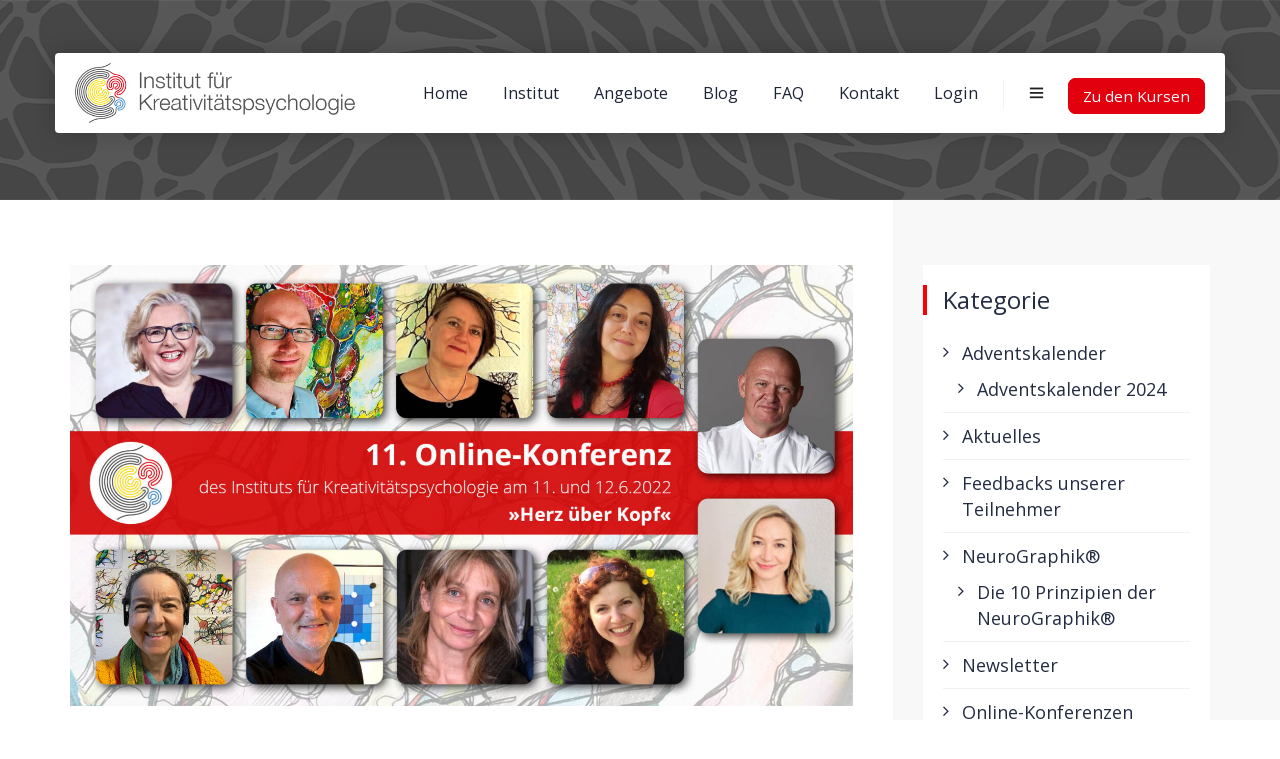

--- FILE ---
content_type: text/html; charset=UTF-8
request_url: https://www.ikp-metamodern.com/newsletter/newsletter-wir-freuen-uns-auf-dich/
body_size: 37749
content:

<!DOCTYPE html>
<html lang="de" class="no-js">
<head>
	<meta charset="UTF-8">
	<link rel="profile" href="//gmpg.org/xfn/11">
	<link rel="shortcut icon" href="favicon.ico">
	<meta name="viewport" content="width=device-width, initial-scale=1">
	<meta name="p:domain_verify" content="efcc613ad305fdceb2caa0ea573e5d8a"/>
	<title>Newsletter &#8211; Wir freuen uns auf dich! &#8211; Institut für Kreativitätspsychologie</title>
<meta name='robots' content='max-image-preview:large' />
<link rel='dns-prefetch' href='//s.w.org' />
<link rel="alternate" type="application/rss+xml" title="Institut für Kreativitätspsychologie &raquo; Feed" href="https://www.ikp-metamodern.com/feed/" />
<link rel="alternate" type="application/rss+xml" title="Institut für Kreativitätspsychologie &raquo; Kommentar-Feed" href="https://www.ikp-metamodern.com/comments/feed/" />
<link rel="alternate" type="application/rss+xml" title="Institut für Kreativitätspsychologie &raquo; Newsletter &#8211; Wir freuen uns auf dich! Kommentar-Feed" href="https://www.ikp-metamodern.com/newsletter/newsletter-wir-freuen-uns-auf-dich/feed/" />
		<script>
			window._wpemojiSettings = {"baseUrl":"https:\/\/s.w.org\/images\/core\/emoji\/13.1.0\/72x72\/","ext":".png","svgUrl":"https:\/\/s.w.org\/images\/core\/emoji\/13.1.0\/svg\/","svgExt":".svg","source":{"concatemoji":"https:\/\/www.ikp-metamodern.com\/wp-includes\/js\/wp-emoji-release.min.js?ver=5.8.12"}};
			!function(e,a,t){var n,r,o,i=a.createElement("canvas"),p=i.getContext&&i.getContext("2d");function s(e,t){var a=String.fromCharCode;p.clearRect(0,0,i.width,i.height),p.fillText(a.apply(this,e),0,0);e=i.toDataURL();return p.clearRect(0,0,i.width,i.height),p.fillText(a.apply(this,t),0,0),e===i.toDataURL()}function c(e){var t=a.createElement("script");t.src=e,t.defer=t.type="text/javascript",a.getElementsByTagName("head")[0].appendChild(t)}for(o=Array("flag","emoji"),t.supports={everything:!0,everythingExceptFlag:!0},r=0;r<o.length;r++)t.supports[o[r]]=function(e){if(!p||!p.fillText)return!1;switch(p.textBaseline="top",p.font="600 32px Arial",e){case"flag":return s([127987,65039,8205,9895,65039],[127987,65039,8203,9895,65039])?!1:!s([55356,56826,55356,56819],[55356,56826,8203,55356,56819])&&!s([55356,57332,56128,56423,56128,56418,56128,56421,56128,56430,56128,56423,56128,56447],[55356,57332,8203,56128,56423,8203,56128,56418,8203,56128,56421,8203,56128,56430,8203,56128,56423,8203,56128,56447]);case"emoji":return!s([10084,65039,8205,55357,56613],[10084,65039,8203,55357,56613])}return!1}(o[r]),t.supports.everything=t.supports.everything&&t.supports[o[r]],"flag"!==o[r]&&(t.supports.everythingExceptFlag=t.supports.everythingExceptFlag&&t.supports[o[r]]);t.supports.everythingExceptFlag=t.supports.everythingExceptFlag&&!t.supports.flag,t.DOMReady=!1,t.readyCallback=function(){t.DOMReady=!0},t.supports.everything||(n=function(){t.readyCallback()},a.addEventListener?(a.addEventListener("DOMContentLoaded",n,!1),e.addEventListener("load",n,!1)):(e.attachEvent("onload",n),a.attachEvent("onreadystatechange",function(){"complete"===a.readyState&&t.readyCallback()})),(n=t.source||{}).concatemoji?c(n.concatemoji):n.wpemoji&&n.twemoji&&(c(n.twemoji),c(n.wpemoji)))}(window,document,window._wpemojiSettings);
		</script>
		<style>
img.wp-smiley,
img.emoji {
	display: inline !important;
	border: none !important;
	box-shadow: none !important;
	height: 1em !important;
	width: 1em !important;
	margin: 0 .07em !important;
	vertical-align: -0.1em !important;
	background: none !important;
	padding: 0 !important;
}
</style>
	<link rel='stylesheet' id='wp-block-library-css'  href='https://www.ikp-metamodern.com/wp-includes/css/dist/block-library/style.min.css?ver=5.8.12'  media='all' />
<link rel='stylesheet' id='contact-form-7-css'  href='https://www.ikp-metamodern.com/wp-content/plugins/contact-form-7/includes/css/styles.css?ver=5.5.6.1'  media='all' />
<link rel='stylesheet' id='quiz-maker-css'  href='https://www.ikp-metamodern.com/wp-content/plugins/quiz-maker/public/css/quiz-maker-public.css?ver=8.7.9'  media='all' />
<link rel='stylesheet' id='rs-plugin-settings-css'  href='https://www.ikp-metamodern.com/wp-content/plugins/revslider/public/assets/css/rs6.css?ver=6.1.5'  media='all' />
<style id='rs-plugin-settings-inline-css'>
#rs-demo-id {}
</style>
<link rel='stylesheet' id='font-awesome-css'  href='https://www.ikp-metamodern.com/wp-content/plugins/elementor/assets/lib/font-awesome/css/font-awesome.min.css?ver=4.7.0'  media='all' />
<link rel='stylesheet' id='themify-css'  href='https://www.ikp-metamodern.com/wp-content/themes/lawgrid/assets/themify-icons/themify-icons.css?ver=1735801613'  media='all' />
<link rel='stylesheet' id='dashicons-css'  href='https://www.ikp-metamodern.com/wp-includes/css/dashicons.min.css?ver=5.8.12'  media='all' />
<link rel='stylesheet' id='megamenu-fontawesome-css'  href='https://www.ikp-metamodern.com/wp-content/plugins/megamenu-pro/icons/fontawesome/css/font-awesome.min.css?ver=1.7.1'  media='all' />
<link rel='stylesheet' id='megamenu-genericons-css'  href='https://www.ikp-metamodern.com/wp-content/plugins/megamenu-pro/icons/genericons/genericons/genericons.css?ver=1.7.1'  media='all' />
<link rel='stylesheet' id='perfect-scrollbar-css'  href='https://www.ikp-metamodern.com/wp-content/themes/lawgrid/assets/perfect-scrollbar/perfect-scrollbar.min.css?ver=1735801613'  media='all' />
<link rel='stylesheet' id='chrisbracco-tooltip-css'  href='https://www.ikp-metamodern.com/wp-content/themes/lawgrid/assets/chrisbracco-tooltip/chrisbracco-tooltip.min.css?ver=1735801613'  media='all' />
<link rel='stylesheet' id='multi-columns-row-css'  href='https://www.ikp-metamodern.com/wp-content/themes/lawgrid/css/multi-columns-row.css?ver=1735801613'  media='all' />
<link rel='stylesheet' id='select2-css'  href='https://www.ikp-metamodern.com/wp-content/themes/lawgrid/assets/select2/select2.min.css?ver=1735801613'  media='all' />
<link rel='stylesheet' id='flexslider-css'  href='https://www.ikp-metamodern.com/wp-content/plugins/js_composer/assets/lib/bower/flexslider/flexslider.min.css?ver=6.5.0'  media='all' />
<link rel='stylesheet' id='themetechmount-lawgrid-icons-css'  href='https://www.ikp-metamodern.com/wp-content/themes/lawgrid/assets/tm-lawgrid-icons/css/tm-lawgrid-icons.css?ver=1735801613'  media='all' />
<link rel='stylesheet' id='themetechmount-lawgrid-extra-icons-css'  href='https://www.ikp-metamodern.com/wp-content/themes/lawgrid/assets/themetechmount-lawgrid-extra-icons/font/flaticon.css?ver=1735801613'  media='all' />
<link rel='stylesheet' id='slick-css'  href='https://www.ikp-metamodern.com/wp-content/themes/lawgrid/assets/slick/slick.css?ver=1735801613'  media='all' />
<link rel='stylesheet' id='slick-theme-css'  href='https://www.ikp-metamodern.com/wp-content/themes/lawgrid/assets/slick/slick-theme.css?ver=1735801613'  media='all' />
<link rel='stylesheet' id='prettyphoto-css'  href='https://www.ikp-metamodern.com/wp-content/plugins/js_composer/assets/lib/prettyphoto/css/prettyPhoto.min.css?ver=6.5.0'  media='all' />
<link rel='stylesheet' id='borlabs-cookie-custom-css'  href='https://www.ikp-metamodern.com/wp-content/cache/borlabs-cookie/1/borlabs-cookie-1-de.css?ver=3.1.7-16'  media='all' />
<link rel='stylesheet' id='elementor-icons-css'  href='https://www.ikp-metamodern.com/wp-content/plugins/elementor/assets/lib/eicons/css/elementor-icons.min.css?ver=5.13.0'  media='all' />
<link rel='stylesheet' id='elementor-frontend-css'  href='https://www.ikp-metamodern.com/wp-content/plugins/elementor/assets/css/frontend.min.css?ver=3.4.7'  media='all' />
<style id='elementor-frontend-inline-css'>
@font-face{font-family:eicons;src:url(https://www.ikp-metamodern.com/wp-content/plugins/elementor/assets/lib/eicons/fonts/eicons.eot?5.10.0);src:url(https://www.ikp-metamodern.com/wp-content/plugins/elementor/assets/lib/eicons/fonts/eicons.eot?5.10.0#iefix) format("embedded-opentype"),url(https://www.ikp-metamodern.com/wp-content/plugins/elementor/assets/lib/eicons/fonts/eicons.woff2?5.10.0) format("woff2"),url(https://www.ikp-metamodern.com/wp-content/plugins/elementor/assets/lib/eicons/fonts/eicons.woff?5.10.0) format("woff"),url(https://www.ikp-metamodern.com/wp-content/plugins/elementor/assets/lib/eicons/fonts/eicons.ttf?5.10.0) format("truetype"),url(https://www.ikp-metamodern.com/wp-content/plugins/elementor/assets/lib/eicons/fonts/eicons.svg?5.10.0#eicon) format("svg");font-weight:400;font-style:normal}
</style>
<link rel='stylesheet' id='elementor-post-4868-css'  href='https://www.ikp-metamodern.com/wp-content/uploads/elementor/css/post-4868.css?ver=1716986267'  media='all' />
<link rel='stylesheet' id='elementor-pro-css'  href='https://www.ikp-metamodern.com/wp-content/plugins/elementor-pro/assets/css/frontend.min.css?ver=3.4.2'  media='all' />
<link rel='stylesheet' id='elementor-post-17661-css'  href='https://www.ikp-metamodern.com/wp-content/uploads/elementor/css/post-17661.css?ver=1717052804'  media='all' />
<link rel='stylesheet' id='quiz-maker-admin-css'  href='https://www.ikp-metamodern.com/wp-content/plugins/quiz-maker/admin/css/admin.css?ver=8.7.9'  media='all' />
<link rel='stylesheet' id='bootstrap-css'  href='https://www.ikp-metamodern.com/wp-content/themes/lawgrid/css/bootstrap.min.css?ver=1735801613'  media='all' />
<link rel='stylesheet' id='bootstrap-theme-css'  href='https://www.ikp-metamodern.com/wp-content/themes/lawgrid/css/bootstrap-theme.min.css?ver=1735801613'  media='all' />
<link rel='stylesheet' id='js-composer-tta-css'  href='https://www.ikp-metamodern.com/wp-content/plugins/js_composer/assets/css/js_composer_tta.min.css?ver=5.8.12'  media='all' />
<link rel='stylesheet' id='lawgrid-base-style-css'  href='https://www.ikp-metamodern.com/wp-content/themes/lawgrid/css/base.min.css?ver=1735801613'  media='all' />
<link rel='stylesheet' id='js_composer_front-css'  href='https://www.ikp-metamodern.com/wp-content/plugins/js_composer/assets/css/js_composer.min.css?ver=6.5.0'  media='all' />
<link rel='stylesheet' id='lawgrid-main-style-css'  href='https://www.ikp-metamodern.com/wp-content/themes/lawgrid/css/main.min.css?ver=1735801613'  media='all' />
<style id='lawgrid-main-style-inline-css'>
body{background-color:#ffffff;background-position:0% 0%;background-size:auto;background-repeat:repeat;background-attachment:scroll}body > .tm-bg-layer{background-color:#ffffff}body #main{background-color:#ffffff;background-position:0% 0%;background-size:auto;background-repeat:repeat;background-attachment:scroll}body #main > .tm-bg-layer{background-color:#ffffff}.themetechmount-fbar-box-w{background-position:0% 0%;background-size:cover;background-repeat:no-repeat;background-attachment:scroll}div.tm-titlebar-wrapper{background-image:url('https://www.ikp-metamodern.com/wp-content/uploads/2021/06/Banner_Menue_Webseite_IKP.png');background-color:rgba(255,255,255,0.01);background-position:center top;background-size:cover;background-repeat:no-repeat;background-attachment:scroll}div.tm-titlebar-wrapper > .tm-bg-layer{background-color:rgba(255,255,255,0.01)}.tm-header-style-classic-vertical .site-header{background-color:rgba(0,0,0,0.01);background-position:0% 0%;background-size:cover;background-repeat:repeat;background-attachment:scroll}.tm-header-style-classic-vertical .site-header > .tm-bg-layer{background-color:rgba(0,0,0,0.01)}.tm-mmmenu-override-yes #site-header-menu #site-navigation div.mega-menu-wrap ul.mega-menu.mega-menu-horizontal li.mega-menu-item ul.mega-sub-menu,#site-header-menu #site-navigation div.nav-menu > ul > li ul{background-color:#ffffff;background-position:center top;background-size:cover;background-repeat:no-repeat;background-attachment:scroll}.tm-mmmenu-override-yes #site-header-menu #site-navigation div.mega-menu-wrap ul.mega-menu.mega-menu-horizontal li.mega-menu-item ul.mega-sub-menu,#site-header-menu #site-navigation div.nav-menu > ul > li ul > .tm-bg-layer{background-color:#ffffff}#site-header-menu #site-navigation div.nav-menu > ul > li:nth-child(1) ul,.tm-mmmenu-override-yes #site-header-menu #site-navigation div.mega-menu-wrap ul.mega-menu.mega-menu-horizontal li.mega-menu-item:nth-child(1) ul.mega-sub-menu{background-position:0% 0%;background-size:auto;background-repeat:repeat;background-attachment:scroll}#site-header-menu #site-navigation div.nav-menu > ul > li:nth-child(2) ul,.tm-mmmenu-override-yes #site-header-menu #site-navigation div.mega-menu-wrap ul.mega-menu.mega-menu-horizontal li.mega-menu-item:nth-child(2) ul.mega-sub-menu{background-position:0% 0%;background-size:auto;background-repeat:repeat;background-attachment:scroll}#site-header-menu #site-navigation div.nav-menu > ul > li:nth-child(3) ul,.tm-mmmenu-override-yes #site-header-menu #site-navigation div.mega-menu-wrap ul.mega-menu.mega-menu-horizontal li.mega-menu-item:nth-child(3) ul.mega-sub-menu{background-position:0% 0%;background-size:auto;background-repeat:repeat;background-attachment:scroll}#site-header-menu #site-navigation div.nav-menu > ul > li:nth-child(4) ul,.tm-mmmenu-override-yes #site-header-menu #site-navigation div.mega-menu-wrap ul.mega-menu.mega-menu-horizontal li.mega-menu-item:nth-child(4) ul.mega-sub-menu{background-position:0% 0%;background-size:auto;background-repeat:repeat;background-attachment:scroll}#site-header-menu #site-navigation div.nav-menu > ul > li:nth-child(5) ul,.tm-mmmenu-override-yes #site-header-menu #site-navigation div.mega-menu-wrap ul.mega-menu.mega-menu-horizontal li.mega-menu-item:nth-child(5) ul.mega-sub-menu{background-position:0% 0%;background-size:auto;background-repeat:repeat;background-attachment:scroll}#site-header-menu #site-navigation div.nav-menu > ul > li:nth-child(6) ul,.tm-mmmenu-override-yes #site-header-menu #site-navigation div.mega-menu-wrap ul.mega-menu.mega-menu-horizontal li.mega-menu-item:nth-child(6) ul.mega-sub-menu{background-position:0% 0%;background-size:auto;background-repeat:repeat;background-attachment:scroll}#site-header-menu #site-navigation div.nav-menu > ul > li:nth-child(7) ul,.tm-mmmenu-override-yes #site-header-menu #site-navigation div.mega-menu-wrap ul.mega-menu.mega-menu-horizontal li.mega-menu-item:nth-child(7) ul.mega-sub-menu{background-position:0% 0%;background-size:auto;background-repeat:repeat;background-attachment:scroll}#site-header-menu #site-navigation div.nav-menu > ul > li:nth-child(8) ul,.tm-mmmenu-override-yes #site-header-menu #site-navigation div.mega-menu-wrap ul.mega-menu.mega-menu-horizontal li.mega-menu-item:nth-child(8) ul.mega-sub-menu{background-position:0% 0%;background-size:auto;background-repeat:repeat;background-attachment:scroll}#site-header-menu #site-navigation div.nav-menu > ul > li:nth-child(9) ul,.tm-mmmenu-override-yes #site-header-menu #site-navigation div.mega-menu-wrap ul.mega-menu.mega-menu-horizontal li.mega-menu-item:nth-child(9) ul.mega-sub-menu{background-position:0% 0%;background-size:auto;background-repeat:repeat;background-attachment:scroll}#site-header-menu #site-navigation div.nav-menu > ul > li:nth-child(10) ul,.tm-mmmenu-override-yes #site-header-menu #site-navigation div.mega-menu-wrap ul.mega-menu.mega-menu-horizontal li.mega-menu-item:nth-child(10) ul.mega-sub-menu{background-position:0% 0%;background-size:auto;background-repeat:repeat;background-attachment:scroll}.footer{background-position:center center;background-size:cover;background-repeat:no-repeat;background-attachment:scroll}.first-footer{background-color:transparent;background-position:center bottom;background-size:cover;background-repeat:no-repeat;background-attachment:scroll}.first-footer > .tm-bg-layer{background-color:transparent}.second-footer{background-color:transparent;background-position:center center;background-size:cover;background-repeat:no-repeat;background-attachment:fixed}.second-footer > .tm-bg-layer{background-color:transparent}.site-footer .bottom-footer-text{background-color:#515151;background-position:center center;background-size:auto;background-repeat:no-repeat;background-attachment:fixed}.site-footer .bottom-footer-text > .tm-bg-layer{background-color:#515151}.loginpage{background-image:url('https://www.ikp-metamodern.com/wp-content/themes/lawgrid/images/login-bg.jpg');background-color:#ffffff;background-position:center center;background-size:cover;background-repeat:no-repeat;background-attachment:scroll}.loginpage > .tm-bg-layer{background-color:#ffffff}.error404 .site-content-wrapper{background-color:#f8f8f8;background-position:center center;background-size:cover;background-repeat:no-repeat;background-attachment:scroll}.error404 .site-content-wrapper > .tm-bg-layer{background-color:#f8f8f8}.uconstruction_background{background-image:url('https://www.ikp-metamodern.com/wp-content/themes/lawgrid/images/uconstruction-bg.jpg');background-color:#ffffff;background-position:center top;background-size:cover;background-repeat:no-repeat;background-attachment:fixed}.uconstruction_background > .tm-bg-layer{background-color:#ffffff}body{font-family:"Open Sans",Tahoma,Geneva,sans-serif;font-weight:400;font-size:18px;line-height:26px;color:#515151}h1{font-family:"Open Sans",Arial,Helvetica,sans-serif;font-weight:400;font-size:40px;line-height:50px;color:#333333}h2{font-family:"Open Sans",Arial,Helvetica,sans-serif;font-weight:300;font-size:30px;line-height:40px;color:#666666}h3{font-family:"Open Sans",Arial,Helvetica,sans-serif;font-weight:600;font-size:23px;line-height:40px;color:#666666}h4{font-family:"Open Sans",Arial,Helvetica,sans-serif;font-weight:400;font-size:25px;line-height:30px;color:#242c42}h5{font-family:"Open Sans",Arial,Helvetica,sans-serif;font-weight:400;font-size:20px;line-height:30px;color:#242c42}h6{font-family:"Open Sans",Arial,Helvetica,sans-serif;font-weight:400;font-size:15px;line-height:20px;color:#242c42}.tm-element-heading-wrapper .tm-vc_general .tm-vc_cta3_content-container .tm-vc_cta3-content .tm-vc_cta3-content-header h2{font-family:"Open Sans",Arial,Helvetica,sans-serif;font-weight:400;font-size:38px;line-height:47px;color:#242c42}.tm-element-heading-wrapper .tm-vc_general .tm-vc_cta3_content-container .tm-vc_cta3-content .tm-vc_cta3-content-header h4,.tm-vc_general.tm-vc_cta3.tm-vc_cta3-color-transparent.tm-cta3-only .tm-vc_cta3-content .tm-vc_cta3-headers h4{font-family:"Poppins",Arial,Helvetica,sans-serif;font-weight:500;text-transform:uppercase;font-size:15px;line-height:25px;color:#b14233}.tm-element-heading-wrapper .tm-vc_general.tm-vc_cta3 .tm-vc_cta3-content p{font-family:"Poppins",Arial,Helvetica,sans-serif;font-weight:400;font-size:14px;line-height:26px;color:#7c818e}body .widget .widget-title,body .widget .widgettitle,#site-header-menu #site-navigation .mega-menu-wrap .mega-menu.mega-menu-horizontal .mega-sub-menu > li.mega-menu-item > h4.mega-block-title,.portfolio-description h2,.themetechmount-portfolio-details h2,.themetechmount-portfolio-related h2{font-family:"Open Sans",Arial,Helvetica,sans-serif;font-weight:400;font-size:24px;line-height:30px;color:#242c42}.main-holder .site-content ul.products li.product .add_to_wishlist,.main-holder .site-content ul.products li.product .yith-wcwl-wishlistexistsbrowse a[rel="nofollow"],.woocommerce button.button,.woocommerce-page button.button,input,.tm-vc_btn,.tm-vc_btn3,.woocommerce-page a.button,.button,.wpb_button,button,.woocommerce input.button,.woocommerce-page input.button,.tp-button.big,.woocommerce #content input.button,.woocommerce #respond input#submit,.woocommerce a.button,.woocommerce button.button,.woocommerce input.button,.woocommerce-page #content input.button,.woocommerce-page #respond input#submit,.woocommerce-page a.button,.woocommerce-page button.button,.woocommerce-page input.button,.themetechmount-post-readmore a{font-family:"Poppins",Arial,Helvetica,sans-serif;font-weight:600;text-transform:capitalize}.wpb_tabs_nav a.ui-tabs-anchor,body .wpb_accordion .wpb_accordion_wrapper .wpb_accordion_header a,.vc_progress_bar .vc_label,.vc_tta.vc_general .vc_tta-tab > a,.vc_toggle_title > h4{font-family:"Poppins",Arial,Helvetica,sans-serif;font-weight:500;font-size:16px}.tm-titlebar h1.entry-title,.tm-titlebar-textcolor-custom .tm-titlebar-main .entry-title{font-family:"Open Sans",Arial,Helvetica,sans-serif;font-weight:400;text-transform:capitalize;font-size:42px;line-height:50px;color:#20292f}.tm-titlebar .entry-subtitle,.tm-titlebar-textcolor-custom .tm-titlebar-main .entry-subtitle{font-family:"Open Sans",Arial,Helvetica,sans-serif;font-weight:400;font-size:30px;line-height:40px;color:#20292f}.tm-titlebar .breadcrumb-wrapper,.tm-titlebar .breadcrumb-wrapper a{font-family:"Open Sans",Arial,Helvetica,sans-serif;font-weight:400;text-transform:capitalize;font-size:20px;line-height:26px;color:#686e73}.headerlogo a.home-link{font-family:"Arimo",Arial,Helvetica,sans-serif;font-weight:400;font-size:26px;line-height:27px;color:#202020}#site-header-menu #site-navigation div.nav-menu > ul > li > a,.tm-mmmenu-override-yes #site-header-menu #site-navigation .mega-menu-wrap .mega-menu.mega-menu-horizontal > li.mega-menu-item > a{font-family:"Open Sans",Arial,Helvetica,sans-serif;font-weight:400;text-transform:capitalize;font-size:15px;line-height:21px;color:#1d2435}ul.nav-menu li ul li a,div.nav-menu > ul li ul li a,.tm-mmmenu-override-yes #site-header-menu #site-navigation .mega-menu-wrap .mega-menu.mega-menu-horizontal .mega-sub-menu a,.tm-mmmenu-override-yes #site-header-menu #site-navigation .mega-menu-wrap .mega-menu.mega-menu-horizontal .mega-sub-menu a:hover,.tm-mmmenu-override-yes #site-header-menu #site-navigation .mega-menu-wrap .mega-menu.mega-menu-horizontal .mega-sub-menu a:focus,.tm-mmmenu-override-yes #site-header-menu #site-navigation .mega-menu-wrap .mega-menu.mega-menu-horizontal .mega-sub-menu a.mega-menu-link,.tm-mmmenu-override-yes #site-header-menu #site-navigation .mega-menu-wrap .mega-menu.mega-menu-horizontal .mega-sub-menu a.mega-menu-link:hover,.tm-mmmenu-override-yes #site-header-menu #site-navigation .mega-menu-wrap .mega-menu.mega-menu-horizontal .mega-sub-menu a.mega-menu-link:focus,.tm-mmmenu-override-yes #site-header-menu #site-navigation .mega-menu-wrap .mega-menu.mega-menu-horizontal .mega-sub-menu > li.mega-menu-item-type-widget{font-family:"Open Sans",Arial,Helvetica,sans-serif;font-weight:400;font-size:13px;line-height:16px;color:#7c818e}#site-header-menu #site-navigation .mega-menu-wrap .mega-menu.mega-menu-horizontal .mega-sub-menu > li.mega-menu-item > h4.mega-block-title{font-family:"Open Sans",Arial,Helvetica,sans-serif;font-weight:400;font-size:16px;line-height:20px;color:#1d2435}a{color:#242c42}a:hover{color:#ff0000}.tm-titlebar-wrapper.tm-breadcrumb-on-bottom .tm-titlebar .breadcrumb-wrapper .container,.tm-titlebar-wrapper.tm-breadcrumb-on-bottom.tm-titlebar-align-default .breadcrumb-wrapper .container:before,.tm-titlebar-wrapper.tm-breadcrumb-on-bottom.tm-titlebar-align-default .breadcrumb-wrapper .container:after{background-color:rgba(0,0,0,0.50) !important}.wpb_row .vc_tta.vc_general.vc_tta-color-white:not(.vc_tta-o-no-fill) .vc_tta-panel-body .wpb_text_column,.tm-list.tm-list-icon-color- li,.tm-list-li-content{color:#515151}.tm-page-loader-wrapper{background-image:url(https://www.ikp-metamodern.com/wp-content/themes/lawgrid/images/loader5.gif)}.widget.lawgrid_category_list_widget li.current-cat a:after,.widget.lawgrid_category_list_widget li a:hover:after,.widget.lawgrid_all_post_list_widget li.tm-post-active a:after,.widget.lawgrid_all_post_list_widget li a:hover:after,.widget.tm_widget_nav_menu li.current_page_item a:after,.widget.tm_widget_nav_menu li a:hover:after,.woocommerce-account .woocommerce-MyAccount-navigation li.is-active a:after,.woocommerce-account .woocommerce-MyAccount-navigation li a:hover:after,#totop,.tm-site-searchform button,.sidebar .widget .tagcloud a:hover,.main-holder .rpt_style_basic .rpt_recommended_plan.rpt_plan .rpt_head,.main-holder .rpt_style_basic .rpt_recommended_plan.rpt_plan .rpt_title,.mailchimp-inputbox input[type="submit"],.mc_form_inside .mc_merge_var:after,.widget_newsletterwidget .newsletter-widget:after,.vc_toggle_default.vc_toggle_color_skincolor .vc_toggle_icon,.vc_toggle_default.vc_toggle_color_skincolor .vc_toggle_icon:after,.vc_toggle_default.vc_toggle_color_skincolor .vc_toggle_icon:before,.vc_toggle_round.vc_toggle_color_skincolor:not(.vc_toggle_color_inverted) .vc_toggle_icon,.vc_toggle_round.vc_toggle_color_skincolor.vc_toggle_color_inverted .vc_toggle_icon:after,.vc_toggle_round.vc_toggle_color_skincolor.vc_toggle_color_inverted .vc_toggle_icon:before,.vc_toggle_round.vc_toggle_color_inverted.vc_toggle_color_skincolor .vc_toggle_title:hover .vc_toggle_icon:after,.vc_toggle_round.vc_toggle_color_inverted.vc_toggle_color_skincolor .vc_toggle_title:hover .vc_toggle_icon:before,.vc_toggle_simple.vc_toggle_color_skincolor .vc_toggle_icon:after,.vc_toggle_simple.vc_toggle_color_skincolor .vc_toggle_icon:before,.vc_toggle_simple.vc_toggle_color_skincolor .vc_toggle_title:hover .vc_toggle_icon:after,.vc_toggle_simple.vc_toggle_color_skincolor .vc_toggle_title:hover .vc_toggle_icon:before,.vc_toggle_rounded.vc_toggle_color_skincolor:not(.vc_toggle_color_inverted) .vc_toggle_icon,.vc_toggle_rounded.vc_toggle_color_skincolor.vc_toggle_color_inverted .vc_toggle_icon:after,.vc_toggle_rounded.vc_toggle_color_skincolor.vc_toggle_color_inverted .vc_toggle_icon:before,.vc_toggle_rounded.vc_toggle_color_skincolor.vc_toggle_color_inverted .vc_toggle_title:hover .vc_toggle_icon:after,.vc_toggle_rounded.vc_toggle_color_skincolor.vc_toggle_color_inverted .vc_toggle_title:hover .vc_toggle_icon:before,.vc_toggle_square.vc_toggle_color_skincolor:not(.vc_toggle_color_inverted) .vc_toggle_icon,.vc_toggle_square.vc_toggle_color_skincolor:not(.vc_toggle_color_inverted) .vc_toggle_title:hover .vc_toggle_icon,.vc_toggle_square.vc_toggle_color_skincolor.vc_toggle_color_inverted .vc_toggle_icon:after,.vc_toggle_square.vc_toggle_color_skincolor.vc_toggle_color_inverted .vc_toggle_icon:before,.vc_toggle_square.vc_toggle_color_skincolor.vc_toggle_color_inverted .vc_toggle_title:hover .vc_toggle_icon:after,.vc_toggle_square.vc_toggle_color_skincolor.vc_toggle_color_inverted .vc_toggle_title:hover .vc_toggle_icon:before,.woocommerce .main-holder #content .woocommerce-error .button:hover,.woocommerce .main-holder #content .woocommerce-info .button:hover,.woocommerce .main-holder #content .woocommerce-message .button:hover,.woocommerce .widget_shopping_cart a.button:hover,.woocommerce-cart .wc-proceed-to-checkout a.checkout-button:hover,.main-holder .site table.cart .coupon button:hover,.main-holder .site .woocommerce-cart-form__contents button:hover,.main-holder .site .return-to-shop a.button:hover,.main-holder .site .woocommerce-MyAccount-content a.woocommerce-Button:hover,.main-holder .site-content #review_form #respond .form-submit input:hover,.woocommerce div.product form.cart .button:hover,table.compare-list .add-to-cart td a:hover,.woocommerce-cart #content table.cart td.actions input[type="submit"]:hover,.main-holder .site .woocommerce-form-coupon button:hover,.main-holder .site .woocommerce-form-login button.woocommerce-Button:hover,.main-holder .site .woocommerce-ResetPassword button.woocommerce-Button:hover,.main-holder .site .woocommerce-EditAccountForm button.woocommerce-Button:hover,.main-holder .site table.cart .coupon input:hover,.woocommerce #payment #place_order:hover,.wishlist_table td.product-price ins,.widget .product_list_widget ins,.woocommerce .widget_shopping_cart a.button.checkout,.woocommerce .wishlist_table td.product-add-to-cart a,.woocommerce .widget_price_filter .ui-slider .ui-slider-range,.woocommerce .widget_price_filter .ui-slider .ui-slider-handle,.woocommerce .widget_price_filter .price_slider_amount .button:hover,.main-holder .site-content nav.woocommerce-pagination ul li .page-numbers.current,.main-holder .site-content nav.woocommerce-pagination ul li a:hover,.main-holder .site-content ul.products li.product .tm-shop-icon>div:hover,.top-contact.tm-highlight-left:after,.top-contact.tm-highlight-right:after,.tm-social-share-links ul li a:hover,article.post .more-link-wrapper a.more-link,.themetechmount-blog-box-view-right-image .themetechmount-box-content .tm-post-categories>.tm-meta-line.cat-links a:hover,.tm-vc_general.tm-vc_cta3.tm-vc_cta3-color-skincolor.tm-vc_cta3-style-flat,.tm-sortable-list .tm-sortable-link a.selected,.tm-col-bgcolor-skincolor .tm-bg-layer-inner,.tm-bg .tm-bgcolor-skincolor > .tm-bg-layer,.tm-bgcolor-skincolor > .tm-bg-layer,footer#colophon.tm-bgcolor-skincolor > .tm-bg-layer,.tm-titlebar-wrapper.tm-bgcolor-skincolor .tm-titlebar-wrapper-bg-layer,.themetechmount-post-item-inner .tribe-events-event-cost,.tribe-events-day .tribe-events-day-time-slot h5,.tribe-events-button,#tribe-events .tribe-events-button,.tribe-events-button.tribe-inactive,#tribe-events .tribe-events-button:hover,.tribe-events-button:hover,.tribe-events-button.tribe-active:hover,.single-tribe_events .tribe-events-schedule .tribe-events-cost,.tribe-events-list .tribe-events-event-cost span,#tribe-bar-form .tribe-bar-submit input[type=submit]:hover,#tribe-events .tribe-events-button,#tribe-events .tribe-events-button:hover,#tribe_events_filters_wrapper input[type=submit],.tribe-events-button,.tribe-events-button.tribe-active:hover,.tribe-events-button.tribe-inactive,.tribe-events-button:hover,.tribe-events-calendar td.tribe-events-present div[id*=tribe-events-daynum-],.tribe-events-calendar td.tribe-events-present div[id*=tribe-events-daynum-]>a,.themetechmount-box-blog .themetechmount-box-content .themetechmount-box-post-date:after,article.themetechmount-box-blog-classic .themetechmount-post-date-wrapper,body .datepicker table tr td span.active.active,body .datepicker table tr td.active.active,.datepicker table tr td.active.active:hover,.datepicker table tr td span.active.active:hover,.widget .widget-title::before,.tm-commonform input[type="submit"],.woocommerce-account .woocommerce-MyAccount-navigation li a:hover:before,.widget.tm_widget_nav_menu li a:hover:before,.widget.lawgrid_all_post_list_widget li a:hover:before,.widget.lawgrid_category_list_widget li a:hover:before,.woocommerce-account .woocommerce-MyAccount-navigation li.is-active a:before,.widget.tm_widget_nav_menu li.current_page_item a:before,.widget.lawgrid_all_post_list_widget li.tm-post-active a:before,.widget.lawgrid_category_list_widget li.current-cat a:before,.datepicker table tr td.day:hover,.datepicker table tr td.day.focused,.tm-bgcolor-skincolor.tm-rowborder-topcross:before,.tm-bgcolor-skincolor.tm-rowborder-bottomcross:after,.tm-bgcolor-skincolor.tm-rowborder-topbottomcross:before,.tm-bgcolor-skincolor.tm-rowborder-topbottomcross:after,.tm-skincolor-border-image .vc_single_image-wrapper:after,.themetechmount-boxes-testimonial.themetechmount-boxes-col-one .themetechmount-box-view-default .themetechmount-box-title:after,.tm-bgcolor-darkgrey .themetechmount-testimonial-box-view-style2 .themetechmount-post-item .themetechmount-box-content:before,.tm-col-bgcolor-darkgrey .themetechmount-testimonial-box-view-style2 .themetechmount-post-item .themetechmount-box-content:before,.themetechmount-boxes-testimonial .themetechmount-box-desc .themetechmount-testimonial-text:before,.wpb-js-composer .tm-tourtab-round.vc_tta-tabs.vc_tta-tabs-position-left.vc_tta-style-outline .vc_tta-tab>a:hover,.wpb-js-composer .tm-tourtab-round.vc_tta-tabs.vc_tta-tabs-position-left.vc_tta-style-outline .vc_tta-tab.vc_active>a,.wpb-js-composer .tm-tourtab-round.vc_tta-tabs.vc_tta-tabs-position-right.vc_tta-style-outline .vc_tta-tab>a:hover,.wpb-js-composer .tm-tourtab-round.vc_tta-tabs.vc_tta-tabs-position-right.vc_tta-style-outline .vc_tta-tab.vc_active>a,.wpb-js-composer .tm-tourtab-round.vc_tta.vc_general .vc_active .vc_tta-panel-title a,.wpb-js-composer .vc_tta.vc_general.vc_tta-color-white.vc_tta-style-classic .vc_tta-tab>a:hover,.themetechmount-box-view-top-image .themetechmount-portfolio-likes-wrapper a.themetechmount-portfolio-likes,.tm-element-heading-wrapper.tm-seperator-double-border .heading-seperator:after,.tm-element-heading-wrapper.tm-seperator-double-border .heading-seperator:before,.tm-ptablebox-featured-col .tm-ptablebox .tm-vc_btn3.tm-vc_btn3-color-white,.tm-ptablebox .tm-vc_btn3.tm-vc_btn3-color-white:hover,.tm-seperator-solid.tm-heading-style-horizontal .tm-vc_general.tm-vc_cta3 .tm-vc_cta3-content-header:before,.tm-seperator-solid.tm-heading-style-vertical .tm-vc_general.tm-vc_cta3 .tm-vc_cta3-content-header:after,.sidebar .widget-title:before{background-color:#ff0000}.tm-dcap-color-skincolor,.themetechmount-boxes-row-wrapper .slick-arrow:not(.slick-disabled):hover,.themetechmount-progress-bar .vc_single_bar .vc_bar:after,.vc_progress_bar.vc_progress-bar-color-skincolor .vc_single_bar .vc_bar,.vc_progress_bar .vc_general.vc_single_bar.vc_progress-bar-color-skincolor .vc_bar,.vc_progress_bar .vc_general.vc_single_bar.vc_progress-bar-color-skincolor span.tm-vc_label_units.vc_label_units,span.tm-vc_label_units.vc_label_units,.widget .widget-title:after,.widget .widget-title:before,.widget .tm-file-links .tm-links i,.sidebar .widget .tm-file-links a:hover,input[type="submit"]:hover,input[type="button"]:hover,input[type="reset"]:hover,.tm-col-bgcolor-darkgrey .wpcf7 .tm-bookappointmentform input[type="submit"]:hover,.tm-row-bgcolor-darkgrey .wpcf7 .tm-bookappointmentform input[type="submit"]:hover,.single-tm_team_member .tm-team-social-links-wrapper ul li a:hover,.themetechmount-box-team.themetechmount-teambox-view-style-one:hover .themetechmount-box-content,.themetechmount-box-view-default .themetechmount-box-author .themetechmount-box-img .themetechmount-icon-box,.tm-cta3-only.tm-vc_general.tm-vc_cta3.tm-vc_cta3-color-skincolor.tm-vc_cta3-style-3d,.themetechmount-service-box-view-top-image .themetechmount-box-bottom-content:before,.tm-vc_btn3.tm-vc_btn3-color-skincolor.tm-vc_btn3-style-3d:focus,.tm-vc_btn3.tm-vc_btn3-color-skincolor.tm-vc_btn3-style-3d:hover,.tm-vc_general.tm-vc_btn3.tm-vc_btn3-color-skincolor.tm-vc_btn3-style-outline:hover,.tm-vc_icon_element.tm-vc_icon_element-outer .tm-vc_icon_element-inner.tm-vc_icon_element-background-color-skincolor.tm-vc_icon_element-background,.tm-vc_general.tm-vc_btn3.tm-vc_btn3-color-skincolor,.single-tm_portfolio .nav-next a,.single-tm_portfolio .nav-previous a,.tm-vc_general.tm-vc_btn3.tm-vc_btn3-style-3d.tm-vc_btn3-color-inverse:hover,.tm-bgcolor-skincolor,.tm-header-overlay .site-header.tm-sticky-bgcolor-skincolor.is_stuck,.site-header-menu.tm-sticky-bgcolor-skincolor.is_stuck,.tm-header-style-infostack .site-header .tm-stickable-header.is_stuck.tm-sticky-bgcolor-skincolor,.is_stuck.tm-sticky-bgcolor-skincolor,.tm-header-style-infostack .site-header-menu .tm-stickable-header.is_stuck .tm-sticky-bgcolor-skincolor,.themetechmount-box-view-overlay .themetechmount-boxes .themetechmount-box-content.themetechmount-overlay .themetechmount-icon-box a:hover,.themetechmount-post-box-icon-wrapper,.tm-post-format-icon-wrapper,.themetechmount-pagination .page-numbers.current,.themetechmount-pagination .page-numbers:hover,.tm-sresults-title small a,.tm-sresult-form-wrapper,.main-holder .rpt_style_basic .rpt_recommended_plan .rpt_title,.main-holder .rpt_4_plans.rpt_style_basic .rpt_plan.rpt_recommended_plan,#bbpress-forums button,#bbp_search_submit,#bbpress-forums ul li.bbp-header,.themetechmount-box-blog-classic .entry-title:before,.tm-square-social-icon .themetechmount-social-links-wrapper .social-icons li a:hover,.inside.tm-fid-view-topicon h3:after,.tm-processbox-wrapper .tm-processbox .process-num,.themetechmount-box-team.themetechmount-teambox-view-overlay .themetechmount-box-social-links .tm-team-social-links-wrapper ul li a,.themetechmount-box-blog.themetechmount-box-blog-classic .themetechmount-post-date-wrapper,.entry-content .page-links>span:not(.page-links-title),.entry-content .page-links a:hover,mark,ins{background-color:#ff0000 }.Sports-Button-skin{background-color:#ff0000 !important ; border-color:#ff0000 !important }.Sports-Button-skin:hover{background-color:#202020 !important; border-color:#202020 !important}.vc_tta-color-skincolor.vc_tta-style-flat .vc_tta-panel .vc_tta-panel-body,.vc_tta-color-skincolor.vc_tta-style-flat .vc_tta-panel.vc_active .vc_tta-panel-heading{ background-color:rgba( 255,0,0,0.89)}.tm-cta3-only.tm-vc_general.tm-vc_cta3.tm-vc_cta3-color-skincolor.tm-vc_cta3-style-3d,.tm-vc_general.tm-vc_btn3.tm-vc_btn3-style-3d.tm-vc_btn3-color-skincolor{box-shadow:0 5px 0 #e10000}.tm-vc_btn3.tm-vc_btn3-color-skincolor.tm-vc_btn3-style-3d:focus,.tm-vc_btn3.tm-vc_btn3-color-skincolor.tm-vc_btn3-style-3d:hover{ box-shadow:0 2px 0 #e10000}.tm-header-overlay .tm-titlebar-wrapper .tm-titlebar-inner-wrapper{padding-top:80px}.tm-header-style-classic-box.tm-header-overlay .tm-titlebar-wrapper .tm-titlebar-inner-wrapper{padding-top:0px}.tm-titlebar-wrapper .tm-titlebar-inner-wrapper{height:200px}.tm-header-overlay .themetechmount-titlebar-wrapper .tm-titlebar-inner-wrapper{padding-top:110px}.themetechmount-header-style-3.tm-header-overlay .tm-titlebar-wrapper .tm-titlebar-inner-wrapper{padding-top:135px}.headerlogo img{ max-height:60px}.is_stuck .headerlogo img{ max-height:60px}span.tm-sc-logo.tm-sc-logo-type-image{ position:relative;display:block}img.themetechmount-logo-img.stickylogo{ position:absolute; top:0; left:0}.tm-stickylogo-yes .standardlogo{opacity:1}.tm-stickylogo-yes .stickylogo{opacity:0}.is_stuck .tm-stickylogo-yes .standardlogo{opacity:0}.is_stuck .tm-stickylogo-yes .stickylogo{opacity:1}.tm-header-overlay.themetechmount-header-style-4 .is-sticky #stickable-header,.is-sticky #stickable-header{background-color:white}@media (max-width:1200px){.themetechmount-topbar-wrapper{display:none !important}}.tm-custom-certified-iconbox .tm-vc_cta3-container,.vc_toggle_default.vc_toggle_color_skincolor .vc_toggle_icon:before,.vc_toggle_default.vc_toggle_color_skincolor .vc_toggle_icon,.vc_toggle_round.vc_toggle_color_inverted.vc_toggle_color_skincolor .vc_toggle_title:hover .vc_toggle_icon,.vc_toggle_round.vc_toggle_color_inverted.vc_toggle_color_skincolor .vc_toggle_icon,.vc_toggle_rounded.vc_toggle_color_inverted.vc_toggle_color_skincolor .vc_toggle_icon,.vc_toggle_rounded.vc_toggle_color_inverted.vc_toggle_color_skincolor .vc_toggle_title:hover .vc_toggle_icon,.vc_toggle_square.vc_toggle_color_inverted.vc_toggle_color_skincolor .vc_toggle_icon,.vc_toggle_square.vc_toggle_color_inverted.vc_toggle_color_skincolor .vc_toggle_title:hover .vc_toggle_icon,.vc_toggle.vc_toggle_arrow.vc_toggle_color_skincolor .vc_toggle_icon:after,.vc_toggle.vc_toggle_arrow.vc_toggle_color_skincolor .vc_toggle_icon:before,.vc_toggle.vc_toggle_arrow.vc_toggle_color_skincolor .vc_toggle_title:hover .vc_toggle_icon:after,.vc_toggle.vc_toggle_arrow.vc_toggle_color_skincolor .vc_toggle_title:hover .vc_toggle_icon:before,.tm-cta3-only.tm-vc_general.tm-vc_cta3.tm-vc_cta3-color-skincolor.tm-vc_cta3-style-outline,.main-holder .site #content table.cart td.actions .input-text:focus,textarea:focus,input[type="text"]:focus,input[type="password"]:focus,input[type="datetime"]:focus,input[type="datetime-local"]:focus,input[type="date"]:focus,input[type="month"]:focus,input[type="time"]:focus,input[type="week"]:focus,input[type="number"]:focus,input[type="email"]:focus,input[type="url"]:focus,input[type="search"]:focus,input[type="tel"]:focus,input[type="color"]:focus,input.input-text:focus,select:focus,blockquote,.tm-process-content img,.footer .social-icons li > a:hover,.themetechmount-box-team.themetechmount-teambox-view-overlay .themetechmount-box-social-links .tm-team-social-links-wrapper ul li a,.vc_tta-color-skincolor.vc_tta-style-outline .vc_tta-panel .vc_tta-panel-heading,.vc_tta-color-skincolor.vc_tta-style-outline .vc_tta-controls-icon::after,.vc_tta-color-skincolor.vc_tta-style-outline .vc_tta-controls-icon::before,.vc_tta-color-skincolor.vc_tta-style-outline .vc_tta-panel .vc_tta-panel-body,.vc_tta-color-skincolor.vc_tta-style-outline .vc_tta-panel .vc_tta-panel-body:after,.vc_tta-color-skincolor.vc_tta-style-outline .vc_tta-panel .vc_tta-panel-body:before,.vc_tta-color-skincolor.vc_tta-style-outline .vc_active .vc_tta-panel-heading .vc_tta-controls-icon:after,.vc_tta-color-skincolor.vc_tta-style-outline .vc_active .vc_tta-panel-heading .vc_tta-controls-icon:before,.single article.post blockquote p,.themetechmount-teambox-view-style-two .themetechmount-overlay .themetechmount-overlay-inner,.themetechmount-boxes-testimonial.themetechmount-boxes-col-one .themetechmount-box-content .themetechmount-box-desc,.vc_tta-color-skincolor.vc_tta-style-outline .vc_tta-panel.vc_active .vc_tta-panel-heading,.tm-vc_general.tm-vc_btn3.tm-vc_btn3-color-skincolor.tm-vc_btn3-style-outline,.tm-vc_icon_element.tm-vc_icon_element-outer .tm-vc_icon_element-inner.tm-vc_icon_element-background-color-skincolor.tm-vc_icon_element-outline,.themetechmount-box-view-overlay .themetechmount-boxes .themetechmount-box-content.themetechmount-overlay .themetechmount-icon-box a:hover{border-color:#ff0000}.themetechmount-fbar-position-default div.themetechmount-fbar-box-w{border-bottom-color:#ff0000}.tm-textcolor-dark.tm-bgcolor-grey .tm-fbar-open-icon:hover,.tm-textcolor-dark.tm-bgcolor-white .tm-fbar-open-icon:hover,.tm-icolor-skincolor,.widget_calendar table td#today,.vc_toggle_text_only.vc_toggle_color_skincolor .vc_toggle_title h4,.tm-vc_general.tm-vc_cta3.tm-vc_cta3-color-skincolor.tm-vc_cta3-style-outline .tm-vc_cta3-content-header,section.error-404 .tm-big-icon,.tm-bgcolor-darkgrey ul.lawgrid_contact_widget_wrapper li a:hover,.tm-vc_general.tm-vc_cta3.tm-vc_cta3-color-skincolor.tm-vc_cta3-style-classic .tm-vc_cta3-content-header,.tm-vc_icon_element-color-skincolor,.tm-bgcolor-skincolor .themetechmount-pagination .page-numbers.current,.tm-bgcolor-skincolor .themetechmount-pagination .page-numbers:hover,.tm-bgcolor-darkgrey .themetechmount-twitterbox-inner .tweet-text a:hover,.tm-bgcolor-darkgrey .themetechmount-twitterbox-inner .tweet-details a:hover,.tm-dcap-txt-color-skincolor,.vc_tta-color-skincolor.vc_tta-style-outline .vc_tta-panel.vc_active .vc_tta-panel-title>a,.tm-vc_general.tm-vc_btn3.tm-vc_btn3-style-text.tm-vc_btn3-color-white:hover,.comment-reply-link,article.themetechmount-blogbox-format-link .tm-format-link-title a:hover,article.post.format-link .tm-format-link-title a:hover,.themetechmount-box-blog .themetechmount-blogbox-desc-footer a:hover,article.post .entry-title a:hover,.themetechmount-meta-details a:hover,.tm-entry-meta a:hover,.post.themetechmount-box-blog-classic .themetechmount-blogbox-footer-readmore a:hover,.single .tm-pf-single-content-wrapper blockquote:before,.single .tm-pf-single-content-area blockquote:before,.single article.post blockquote:before,.tm-extra-details-list .tm-team-extra-list-title,.tm-team-member-single-meta-value a:hover,.tm-team-member-single-category a:hover,.tm-team-details-list .tm-team-list-value a:hover,.themetechmount-box-team .themetechmount-box-social-links ul li a:hover,.themetechmount-boxes-team .themetechmount-overlay a:hover,.themetechmount-boxes-team.themetechmount-box-view-topimage-bottomcontent .themetechmount-overlay a:hover,.themetechmount-box-team.themetechmount-teambox-view-overlay .tm-team-social-links-wrapper ul li a:hover,.tm-team-member-single-position,.tm-list-style-disc.tm-list-icon-color-skincolor li,.tm-list-style-circle.tm-list-icon-color-skincolor li,.tm-list-style-square.tm-list-icon-color-skincolor li,.tm-list-style-decimal.tm-list-icon-color-skincolor li,.tm-list-style-upper-alpha.tm-list-icon-color-skincolor li,.tm-list-style-roman.tm-list-icon-color-skincolor li,.tm-list.tm-skincolor li .tm-list-li-content,.themetechmount-testimonial-box-view-default .themetechmount-box-desc .themetechmount-testimonial-text:after,.tm-bgcolor-skincolor .themetechmount-box-view-default .themetechmount-box-author .themetechmount-box-img .themetechmount-icon-box,.testimonial_item .themetechmount-author-name,.testimonial_item .themetechmount-author-name a,.themetechmount-boxes-testimonial .themetechmount-boxes-row-wrapper .slick-arrow:not(.slick-disabled):hover:before,.themetechmount-boxes-testimonial .themetechmount-testimonial-box-view-style2 .themetechmount-author-name,.themetechmount-boxes-testimonial .themetechmount-testimonial-box-view-style2 .themetechmount-author-name a,.tm-textcolor-white a:hover,.tm-tourtab-style1.vc_general.vc_tta-color-grey.vc_tta-style-outline .vc_tta-tab>a:focus,.tm-tourtab-style1.vc_general.vc_tta-color-grey.vc_tta-style-outline .vc_tta-tab>a:hover,.tm-tourtab-style1.vc_general.vc_tta-tabs.vc_tta-style-outline .vc_tta-tab.vc_active>a,.tm-tourtab-style1.vc_general.vc_tta-color-grey.vc_tta-style-outline .vc_tta-panel.vc_active .vc_tta-panel-title>a,.tm-tourtab-style1.vc_general.vc_tta-color-grey.vc_tta-style-outline .vc_tta-panel .vc_tta-panel-title>a:hover,.tm-vc_general.tm-vc_btn3.tm-vc_btn3-color-skincolor.tm-vc_btn3-style-outline,.tm-vc_btn_skincolor.tm-vc_btn_outlined,.tm-vc_btn_skincolor.vc_btn_square_outlined,.tm-vc_general.tm-vc_btn3.tm-vc_btn3-style-text.tm-vc_btn3-color-skincolor,.tm-fid-icon-wrapper i,.themetechmount-box-team.themetechmount-box-view-overlay .themetechmount-box-content h4 a:hover,.tm-textcolor-skincolor,.tm-textcolor-skincolor a,.themetechmount-box-title h4 a:hover,.tm-textcolor-skincolor.tm-custom-heading,.themetechmount-box-topimage .themetechmount-box-content .tm-social-share-wrapper .tm-social-share-links ul li a:hover,.themetechmount-box-blog.themetechmount-box-topimage .themetechmount-box-title h4 a:hover,.tm-bgcolor-skincolor .themetechmount-box-blog.themetechmount-box-topimage .tm-entry-meta a:hover,.tm-bgcolor-darkgrey .themetechmount-box-blog.themetechmount-box-topimage .tm-entry-meta a:hover,.tm-background-image.tm-row-textcolor-skin h1,.tm-background-image.tm-row-textcolor-skin h2,.tm-background-image.tm-row-textcolor-skin h3,.tm-background-image.tm-row-textcolor-skin h4,.tm-background-image.tm-row-textcolor-skin h5,.tm-background-image.tm-row-textcolor-skin h6,.tm-background-image.tm-row-textcolor-skin .tm-element-heading-wrapper h2,.tm-background-image.tm-row-textcolor-skin .themetechmount-testimonial-title,.tm-background-image.tm-row-textcolor-skin a,.tm-background-image.tm-row-textcolor-skin .item-content a:hover,.tm-row-textcolor-skin h1,.tm-row-textcolor-skin h2,.tm-row-textcolor-skin h3,.tm-row-textcolor-skin h4,.tm-row-textcolor-skin h5,.tm-row-textcolor-skin h6,.tm-row-textcolor-skin .tm-element-heading-wrapper h2,.tm-row-textcolor-skin .themetechmount-testimonial-title,.tm-row-textcolor-skin a,.tm-row-textcolor-skin .item-content a:hover,ul.lawgrid_contact_widget_wrapper.call-email-footer li:before,.widget_latest_tweets_widget p.tweet-text:before,.themetechmount-events-box-view-top-image-details .themetechmount-events-meta .tribe-events-event-cost,.main-holder .rpt_style_basic .rpt_plan .rpt_head .rpt_recurrence,.main-holder .rpt_style_basic .rpt_plan .rpt_features .rpt_feature:before,.main-holder .rpt_style_basic .rpt_plan .rpt_head .rpt_price,.tm-sresults-first-row .tm-list-li-content a:hover,.tm-results-post ul.tm-recent-post-list > li > a:hover,.tm-results-page .tm-list-li-content a:hover,.tm-sresults-first-row ul.tm-recent-post-list > li > a:hover,.tm-team-list-title i,.tm-bgcolor-darkgrey .themetechmount-box-view-left-image .themetechmount-box-title a:hover,.tm-team-member-view-wide-image .tm-team-details-list .tm-team-list-title,.tm-bgcolor-skincolor .themetechmount-box-team .themetechmount-box-content h4 a:hover,.tm-col-bgcolor-skincolor .themetechmount-box-team .themetechmount-box-content h4 a:hover,.themetechmount-box-portfolio .themetechmount-box-content .themetechmount-box-title h4 a:hover,.woocommerce-info:before,.woocommerce-message:before,.main-holder .site-content ul.products li.product .price,.main-holder .site-content .star-rating span:before,.main-holder .site-content ul.products li.product .price ins,.single .main-holder #content div.product .price ins,.main-holder .site-content ul.products li.product h3:hover,.main-holder .site-content ul.products li.product .woocommerce-loop-category__title:hover,.main-holder .site-content ul.products li.product .woocommerce-loop-product__title:hover,.tm-ptablebox .tm-ptablebox-cur-symbol-after,.tm-ptablebox .tm-ptablebox-cur-symbol-before,.tm-ptablebox .tm-ptablebox-price,.tm-ptablebox .tm-ptablebox-frequency,.tm-author-social-links li a:hover,ul.lawgrid_contact_widget_wrapper li:before,.wpb-js-composer .vc_tta-color-grey.vc_tta-style-classic .vc_tta-panel.vc_active .vc_tta-panel-title>a,.tm-processbox-wrapper .tm-processbox:hover .tm-box-title h5,.tm-textcolor-white:not(.tm-bgcolor-skincolor) .tm-titlebar-main .breadcrumb-wrapper a:hover,.tm-col-bgcolor-darkgrey .tm-vc_general.tm-vc_btn3.tm-vc_btn3-style-text.tm-vc_btn3-color-skincolor:hover,.tm-bgcolor-darkgrey .tm-vc_general.tm-vc_btn3.tm-vc_btn3-style-text.tm-vc_btn3-color-skincolor:hover,.tm-col-bgimage-yes .tm-sbox .tm-vc_general.tm-vc_btn3.tm-vc_btn3-style-text.tm-vc_btn3-color-skincolor:hover,.tm-col-bgcolor-darkgrey .themetechmount-boxes-testimonial .themetechmount-post-item .themetechmount-box-content:before,.tm-bgcolor-darkgrey .themetechmount-boxes-testimonial .themetechmount-post-item .themetechmount-box-content:before,ul.tm-pricelist-block li .service-price strong,.tm-vc_general.tm-vc_btn3.tm-vc_btn3-style-text.tm-vc_btn3-color-black:hover{color:#ff0000} .tm-mmenu-active-color-skin #site-header-menu #site-navigation div.nav-menu > ul > li:hover > a, .tm-mmenu-active-color-skin #site-header-menu #site-navigation div.nav-menu > ul > li.current-menu-ancestor > a,.tm-mmenu-active-color-skin #site-header-menu #site-navigation div.nav-menu > ul > li.current_page_item > a,.tm-mmenu-active-color-skin #site-header-menu #site-navigation div.nav-menu > ul > li.current_page_ancestor > a, .tm-dmenu-active-color-skin #site-header-menu #site-navigation div.nav-menu > ul > li li.current-menu-ancestor > a, .tm-dmenu-active-color-skin #site-header-menu #site-navigation div.nav-menu > ul > li li.current-menu-item > a, .tm-dmenu-active-color-skin #site-header-menu #site-navigation div.nav-menu > ul > li li.current_page_item > a, .tm-dmenu-active-color-skin #site-header-menu #site-navigation div.nav-menu > ul > li li.current_page_ancestor > a, .tm-mmenu-active-color-skin .site-header.tm-mmmenu-override-yes #site-header-menu #site-navigation div.mega-menu-wrap ul.mega-menu.mega-menu-horizontal > li.mega-menu-item:hover > a,.tm-mmenu-active-color-skin .tm-mmmenu-override-yes #site-header-menu #site-navigation div.mega-menu-wrap ul.mega-menu.mega-menu-horizontal > li.mega-menu-item.mega-current-menu-item > a, .tm-mmenu-active-color-skin .tm-mmmenu-override-yes #site-header-menu #site-navigation div.mega-menu-wrap ul.mega-menu.mega-menu-horizontal > li.mega-menu-item.mega-current-menu-ancestor > a,.tm-mmenu-active-color-skin .tm-mmmenu-override-yes #site-header-menu #site-navigation div.mega-menu-wrap ul.mega-menu.mega-menu-horizontal > li.mega-menu-item.mega-current-menu-item > a, .tm-mmenu-active-color-skin .tm-mmmenu-override-yes #site-header-menu #site-navigation div.mega-menu-wrap ul.mega-menu.mega-menu-horizontal > li.mega-menu-item.mega-current-menu-ancestor > a, .tm-dmenu-active-color-skin .tm-mmmenu-override-yes #site-header-menu #site-navigation div.mega-menu-wrap ul.mega-menu.mega-menu-horizontal > li.mega-menu-item ul.mega-sub-menu li.mega-current-menu-item > a, .tm-dmenu-active-color-skin .tm-mmmenu-override-yes #site-header-menu #site-navigation div.mega-menu-wrap ul.mega-menu.mega-menu-horizontal > li.mega-menu-item ul.mega-sub-menu li.mega-current-menu-ancestor > a,.tm-dmenu-active-color-skin .tm-mmmenu-override-yes #site-header-menu #site-navigation div.mega-menu-wrap ul.mega-menu.mega-menu-horizontal > li.mega-menu-item ul.mega-sub-menu li.current-menu-item > a,.tm-dmenu-active-color-skin .tm-mmmenu-override-yes #site-header-menu #site-navigation div.mega-menu-wrap ul.mega-menu.mega-menu-horizontal > li.mega-menu-item ul.mega-sub-menu li.current_page_item > a{ color:#ff0000 } .header-controls .search_box i.tmicon-fa-search,.righticon i,.menu-toggle i,.header-controls a{ color:rgba( 29,36,53,1) }.menu-toggle i:hover,.header-controls a:hover{ color:#ff0000 !important}.tm-mmmenu-override-yes #site-header-menu #site-navigation .mega-menu-wrap .mega-menu.mega-menu-horizontal .mega-sub-menu > li.mega-menu-item-type-widget div{color:rgba( 124,129,142,0.8);font-weight:normal}#site-header-menu #site-navigation .mega-menu-wrap .mega-menu.mega-menu-horizontal .mega-sub-menu > li.mega-menu-item-type-widget div.textwidget{padding-top:10px}h1.site-title{color:#202020}.pageoverlay{background-image:url('../images/loader5.gif')}.tm-textcolor-skincolor h1,.tm-textcolor-skincolor h2,.tm-textcolor-skincolor h3,.tm-textcolor-skincolor h4,.tm-textcolor-skincolor h5,.tm-textcolor-skincolor h6,.tm-textcolor-skincolor .tm-vc_cta3-content-header h2{color:#ff0000 !important}.tm-textcolor-skincolor .tm-vc_cta3-content-header h4{color:rgba( 255,0,0,0.90) !important}.tm-textcolor-skincolor .tm-vc_cta3-content .tm-cta3-description{color:rgba( 255,0,0,0.60) !important}.tm-custom-heading.tm-textcolor-skincolor{color:#ff0000!important}.tm-textcolor-skincolor a{color:rgba( 255,0,0,0.80)}@media (max-width:1200px){.themetechmount-fbar-btn, .themetechmount-fbar-box-w{display:none !important}}.wpb-js-composer .vc_tta-color-skincolor.vc_tta-style-modern .vc_tta-tab>a,.wpb-js-composer .vc_tta-color-skincolor.vc_tta-style-classic .vc_active .vc_tta-panel-title>a,.wpb-js-composer .vc_tta-color-skincolor.vc_tta-style-classic .vc_tta-tab.vc_active>a,.vc_tta-color-skincolor.vc_tta-style-classic .vc_tta-tab>a:focus,.wpb-js-composer .vc_tta-color-skincolor.vc_tta-style-classic .vc_tta-tab>a:hover{ background-color:#ff0000;  border-color:#ff0000;  color:#fff}.wpb-js-composer .vc_tta-color-skincolor.vc_tta-style-flat .vc_tta-panel .vc_tta-panel-heading,.vc_tta-color-skincolor.vc_tta-style-flat .vc_tta-tab>a{ background-color:#ff0000 ;}.wpb-js-composer .vc_tta-color-skincolor.vc_tta-style-modern .vc_tta-panel .vc_tta-panel-heading{ border-color:#ff0000 ; background-color:#ff0000 }.wpb-js-composer .vc_tta-color-skincolor.vc_tta-style-outline .vc_tta-tab.vc_active>a:hover,.wpb-js-composer .vc_tta-color-skincolor.vc_tta-style-outline .vc_tta-tab>a{ border-color:#ff0000 ; background-color:transparent; color:#ff0000 }.wpb-js-composer .vc_tta-color-skincolor.vc_tta-style-outline .vc_tta-tab>a:hover{ background-color:#ff0000 ; color:#fff}.wpb-js-composer .vc_tta.vc_general.vc_tta-color-white.vc_tta-style-classic .vc_tta-icon,.wpb-js-composer .vc_tta-style-classic.vc_tta-accordion.ttm-accordion-styleone .vc_tta-icon,.wpb-js-composer .vc_tta-style-classic.vc_tta-accordion.ttm-accordion-styleone .vc_tta-controls-icon,.wpb-js-composer .vc_tta-color-skincolor.vc_tta-style-outline .vc_tta-panel-title>a,.wpb-js-composer .vc_tta-color-skincolor.vc_tta-style-outline .vc_tta-tab.vc_active>a{color:#ff0000 }.vc_row.wpb_row.tm-skincolor-bordered-box .wpb_column:after,#yith-quick-view-content .onsale,.single .main-holder .site-content span.onsale,.main-holder .site-content ul.products li.product .onsale,.site-footer .tooltip:after,.site-footer [data-tooltip]:after,.themetechmount-boxes-testimonial.themetechmount-boxes-view-slickview .themetechmount-box-title:after,.themetechmount-boxes-testimonial.themetechmount-boxes-view-slickview .themetechmount-box-title:before,.themetechmount-boxes-testimonial.themetechmount-boxes-view-slickview .themetechmount-quote-box:before,.themetechmount-boxes-testimonial.themetechmount-boxes-view-slickview .themetechmount-quote-box:after,.themetechmount-boxes-testimonial.themetechmount-boxes-view-slickview .themetechmount-quote-box,.themetechmount-teambox-view-style-one .themetechmount-overlay a.themetechmount_box_link:not(:hover),.floatingbar-widgets-top-inner .social-icons li > a:hover,.widget .tm-quick-callbox .tm-numbox,article.themetechmount-box-blog-classic .tm-blog-classic-box-content .tm-postcategory,.tm-custom-heading.tm-author-namebox:before,.themetechmount-portfolio-box-view-style-one .themetechmount-icon-box a:not(:hover),.tm-fid-border-style.tm-fid:after,.tm-vc_btn3.tm-vc_btn3-style-text.tm-vc_btn3-size-md.tm-vc_btn3-color-skincolor:before,.woocommerce div.product .woocommerce-tabs ul.tabs li a:before,.themetechmount-blog-box-view-left-image .themetechmount-box-content .tm-post-categories>.tm-meta-line.cat-links a:hover,.themetechmount-box-blog .themetechmount-blogbox-desc-footer a:after,.themetechmount-blogbox-desc-footer a:after,.tm-sbox .tm-vc_general.tm-vc_cta3 a.tm-vc_general.tm-vc_btn3:hover:after,.tm-header-social-box div.tm-icon-wrapper ul li a:hover,.tm-sbox.ttm-service-box-separator .tm-vc_cta3-container>.tm-vc_general:after,.wpb_row.tm-process-style2 .vc_column_container>.vc_column-inner:after,.wpb-js-composer .vc_tta.vc_general.vc_tta-color-white.vc_tta-style-classic .vc_tta-tab.vc_active>a:after,.themetechmount-box-portfolio.themetechmount-box-view-style-one:hover .themetechmount-box-bottom-content,.themetechmount-portfolio-box-view-style-one .themetechmount-icon-box a:hover,.tm_prettyphoto.tm-vc_icon_element .tm-vc_icon_element-inner.tm-vc_icon_element-background-color-skincolor:before,.tm_prettyphoto.tm-vc_icon_element .tm-vc_icon_element-inner.tm-vc_icon_element-background-color-skincolor:after,.post.themetechmount-box-blog-classic .tm-box-post-date,.themetechmount-box-blog .tm-box-post-date,.themetechmount-teambox-view-overlay .themetechmount-overlay a,.themetechmount-box-team.themetechmount-box-view-topimage-bottomcontent .themetechmount-overlay a,.themetechmount-fbar-position-right .themetechmount-fbar-btn a.skincolor,.themetechmount-fbar-position-default .themetechmount-fbar-btn a.skincolor,.themetechmount-portfolio-box-view-top-image:hover .themetechmount-box-link,.widget .tm_info_widget,.widget_subscribe_form input[type="submit"],.ttm-pricetable-column-w.tm-ptablebox-featured-col .tm-ptablebox .tm-sbox-icon-wrapper,.comment-list a.comment-reply-link:hover,.single-post .themetechmount-blogbox-sharebox .themetechmount-tags-links a:hover,.single-tm_portfolio .tm-pf-single-category-w a:hover,.woocommerce-account .woocommerce-MyAccount-navigation li a:after,.widget.tm_widget_nav_menu li a:after,.widget.lawgrid_all_post_list_widget li a:after,.widget.lawgrid_category_list_widget li a:after,.themetechmount-box-blog .tm-box-post-date,.tribe-events-list-separator-month span,#tribe-events-content .tribe-events-read-more:hover,.tribe-events-list .tribe-events-loop .tribe-event-featured .tribe-events-event-cost .ticket-cost,#tribe-events-content.tribe-events-single .tribe-events-back a:hover,#tribe-events-content #tribe-events-footer .tribe-events-sub-nav .tribe-events-nav-next a:hover,#tribe-events-content #tribe-events-footer .tribe-events-sub-nav .tribe-events-nav-previous a:hover,#tribe-events-content #tribe-events-header .tribe-events-sub-nav .tribe-events-nav-left a:hover,#tribe-events-content #tribe-events-header .tribe-events-sub-nav .tribe-events-nav-right a:hover,.tm-vc_btn3.tm-vc_btn3-color-black.tm-vc_btn3-style-flat:focus,.tm-vc_btn3.tm-vc_btn3-color-black.tm-vc_btn3-style-flat:hover,.tm-vc_btn3.tm-vc_btn3-color-black:focus,.tm-vc_btn3.tm-vc_btn3-color-black:hover,.tm-header-icons .tm-header-wc-cart-link span.number-cart,.themetechmount-events-box-view-top-image-details .themetechmount-post-readmore a:hover,.themetechmount-box-events .themetechmount-meta-date,.tm-col-bgcolor-darkgrey .social-icons li > a:hover,.themetechmount-topbar-wrapper .themetechmount-fbar-btn,.tm-skincolor-bg,.footer .widget .widget-title:before,.footer .social-icons li > a:hover,.slick-dots li.slick-active button,.tm-testimonial-style1-dots.themetechmount-boxes-testimonial .slick-dots li.slick-active button,.tm-bg-highlight,.tm-bgcolor-darkgrey .themetechmount-boxes-testimonial.themetechmount-boxes-col-one .themetechmount-box-view-default .themetechmount-box-desc:after,.tm-row .tm-col-bgcolor-darkgrey .themetechmount-boxes-testimonial.themetechmount-boxes-col-one .themetechmount-box-view-default .themetechmount-box-desc:after,.themetechmount-boxes-testimonial.themetechmount-boxes-col-one .themetechmount-box-view-default .themetechmount-box-desc:after,.wpcf7 .tm-contactform input[type="radio"]:checked:before,.tm-dropcap.tm-bgcolor-skincolor,.newsletter-form input[type="submit"],.themetechmount-twitterbox-inner i,.tm-titlebar-wrapper.tm-breadcrumb-on-bottom.tm-breadcrumb-bgcolor-skincolor .tm-titlebar .breadcrumb-wrapper .container,.tm-titlebar-wrapper.tm-breadcrumb-on-bottom.tm-breadcrumb-bgcolor-skincolor .breadcrumb-wrapper .container:before,.tm-titlebar-wrapper.tm-breadcrumb-on-bottom.tm-breadcrumb-bgcolor-skincolor .breadcrumb-wrapper .container:after{background-color:#ff0000}.themetechmount-service-box-style2:hover .themetechmount-serviceboxbox-readmore a,.themetechmount-box-portfolio .themetechmount-box-title h4:after,.tm_subscribe_form .btn[type="submit"],.themetechmount-fbar-box-w .submit_field button,.themetechmount-events-box-view-top-image-details .themetechmount-post-readmore a,.themetechmount-box-events .event-box-content .themetechmount-eventbox-footer a,#tribe-events-content .tribe-events-read-more,#tribe-events-content.tribe-events-single .tribe-events-back a,#tribe-events-content #tribe-events-footer .tribe-events-sub-nav .tribe-events-nav-next a,#tribe-events-content #tribe-events-footer .tribe-events-sub-nav .tribe-events-nav-previous a,#tribe-events .tribe-events-button,.tribe-events-button,#tribe-events-content #tribe-events-header .tribe-events-sub-nav .tribe-events-nav-left a,#tribe-events-content #tribe-events-header .tribe-events-sub-nav .tribe-events-nav-right a,.k_flying_searchform_wrapper{background-color:rgba( 255,0,0,0.93)}.tm-sbox-hover .tm-sbox:hover{border-bottom:2px solid #ff0000}.vc_row.wpb_row.tm-skincolor-bordered-box,.ttm-pricetable-column-inner.tm-currency-before:hover,.tm-ptablebox-featured-col .ttm-pricetable-column-inner.tm-currency-before,.themetechmount-portfolio-box-view-style-one .themetechmount-icon-box a:not(:hover),.tm-sbox-dashed-border .tm-sbox .tm-vc_general.tm-vc_cta3:after,.tm-sbox-dashed-border .tm-sbox:after,.tm-sbox-dashed-border .tm-sbox:hover,.themetechmount-service-box-style2:hover .themetechmount-serviceboxbox-readmore a,.themetechmount-blog-box-view-right-image .themetechmount-box-content .tm-post-categories>.tm-meta-line.cat-links a,.themetechmount-blog-box-view-left-image .themetechmount-box-content .tm-post-categories>.tm-meta-line.cat-links a:hover,.wpb-js-composer .vc_tta-color-grey.vc_tta-style-classic .vc_active .vc_tta-panel-heading .vc_tta-controls-icon:after,.wpb-js-composer .vc_tta-color-grey.vc_tta-style-classic .vc_active .vc_tta-panel-heading .vc_tta-controls-icon:before,.themetechmount-boxes-row-wrapper .slick-arrow:hover,.sbox-hover-borderbox .tm-sbox .tm-vc_cta3-container>.tm-vc_general:after,.widget .search-form .search-field:focus,.themetechmount-box-events.themetechmount-box-view-top-image:hover .event-box-content,.tm-titlebar-wrapper.tm-breadcrumb-on-bottom .tm-titlebar .breadcrumb-wrapper .container,.ttm-skin-outline-border .tm-vc_icon_element-style-rounded:before,.tm-sbox.tm-iconbox-bottom-border .tm-vc_cta3-icons:after,.tm-bgcolor-darkgrey .wpcf7 .tm-contactform .wpcf7-textarea:focus,.wpcf7 .tm-commonform .wpcf7-text:focus,.wpcf7 .tm-commonform textarea:focus{border-color:#ff0000}.tm-fid-view-topicon.tm-fid-no-border.tm-fid-without-icon.tm-fid-border-style.inside,.themetechmount-teambox-view-style-two .themetechmount-overlaybox:after,.tm-pf-detail-box .themetechmount-pf-single-detail-box,.tm-single-image-wrapper.imagestyle-three .tm-single-image-inner:after,.tm-single-image-wrapper.imagestyle-three .tm-single-image-inner:before,.tm-link-underline.tm-skincolor-link a,.tm-processbox-wrapper .tm-processbox:hover .tm-box-content,.tm-header-style-classicinfo .header-widget .header-icon .icon,.single-tm_team_member .tm-team-social-links-wrapper ul li a:hover,.tm-rounded-shadow-box > .vc_column-inner > .wpb_wrapper,.widget .woocommerce-product-search .search-field:focus,.widget .search-form .search-field:focus,.themetechmount-teambox-view-overlay .themetechmount-overlay,.themetechmount-box-team.themetechmount-box-view-topimage-bottomcontent .themetechmount-overlay,body table.booked-calendar td.today .date span,.servicebox-number .tm-sbox.tm-sbox-istyle-rounded-outline .tm-vc_icon_element.tm-vc_icon_element-outer .tm-vc_icon_element-inner:before,.tm-sbox.tm-iconbox-bottom-border .tm-vc_cta3-icons:after,.tm-sevicebox-skinborder .tm-sbox .tm-vc_icon_element.tm-vc_icon_element-outer .tm-vc_icon_element-inner.tm-vc_icon_element-color-skincolor,.tm-skincolor-bottom-boder,.tm-skincolor-top-boder .vc_column-inner,.tm-skincolor-top-boder{border-color:#ff0000}.widget .widget-title{border-left-color:#ff0000}.themetechmount-fbar-position-right .themetechmount-fbar-btn a:after{border-right-color:#ff0000}.themetechmount-service-box-view-top-image .tm-service-iconbox,.site-footer .tooltip:before,.site-footer [data-tooltip]:before,article.themetechmount-box-blog-classic .tm-blog-classic-box-content .tm-postcategory:before,.themetechmount-fbar-position-default .themetechmount-fbar-btn a:after{border-top-color:#ff0000}.tm-search-overlay .w-search-form-row:before{border-bottom-color:#ff0000}.tm-header-icons .tm-header-search-link a:hover,.tm-bgcolor-skincolor .themetechmount-service-box-view-top-image .themetechmount-serviceboxbox-readmore a:hover:after,.tm-col-bgcolor-skincolor .themetechmount-service-box-view-top-image .themetechmount-serviceboxbox-readmore a:hover:after,.themetechmount-box-team.themetechmount-teambox-view-overlay .themetechmount-box-social-links .tm-team-social-links-wrapper ul li a:hover,.widget .tm_our_locations span i,.tm-header-style-toplogo .info-widget-inner h2,.themetechmount-pf-detailbox-list .tm-pf-details-date i,.vc_row.tm-bgcolor-darkgrey .social-icons li > a,.themetechmount-boxes-testimonial .themetechmount-post-item .themetechmount-box-content:before,.tm-sbox-separator .tm-sbox .tm-vc_cta3-content-header h4,.themetechmount-portfolio-box-view-overlay .themetechmount-box-category,.themetechmount-portfolio-box-view-overlay .themetechmount-box-category a,.tm-col-bgcolor-darkgrey .themetechmount-boxes-testimonial .themetechmount-box-view-default .themetechmount-author-name,.site-footer .widget_recent_comments li.recentcomments:before,.site-footer .widget_recent_entries a:before,.site-footer .widget_meta a:before,.site-footer .widget_archive li a:before,.site-footer .widget_pages li a:before,.themetechmount-fbar-box .search_field i,.themetechmount-content-team-search-box .search_field i,.themetechmount-events-box-view-top-image-details .themetechmount-eventbox-footer a:not(:hover),body .booked-calendar-wrap .booked-appt-list .timeslot .timeslot-title,.tm-mmmenu-override-yes #site-header-menu #site-navigation div.mega-menu-wrap ul.mega-menu.mega-menu-horizontal > li.mega-menu-item ul.mega-sub-menu > li.mega-current-menu-parent > a,.tm-mmmenu-override-yes #site-header-menu #site-navigation div.mega-menu-wrap ul.mega-menu.mega-menu-horizontal > li.mega-menu-item ul.mega-sub-menu > li.mega-current-page-parent > a,#site-header-menu #site-navigation div.nav-menu > ul > li li.current_page_parent > a,#site-header-menu #site-navigation div.nav-menu > ul > li li.current-page-parent > a,#site-header-menu #site-navigation div.nav-menu > ul > li li.current-menu-ancestor > a,.tm-topbar-content .social-icons li > a:hover,.tm-header-style-classicinfo .header-widget .header-icon i,.tm-header-style-infostack .header-widget .header-icon i,#tribe-events-content a:hover,.tribe-event-schedule-details,.comment-meta a:hover,.themetechmount-events-box-view-top-image-details .themetechmount-eventbox-footer a:hover,.themetechmount-events-box-view-top-image-details .tribe-events-vanue i,.themetechmount-box-team.themetechmount-box-view-left-image .tm-team-details-wrapper a i,.themetechmount-box-team.themetechmount-box-view-left-image .tm-team-details-wrapper a:hover,.wpcf7 .tm-contactform .field-group i,.themetechmount-box-events .event-box-content .tribe-events-vanue i,.themetechmount-box-events .event-box-content .themetechmount-meta-details i,.tm-image-with-box-hover:hover .tm_photo_link .vc_single_image-wrapper:after,.tm-comment-owner a:hover,.tm-header-style-infostack .tm-top-info-con .tm-sbox .tm-vc_cta3-content-header h4 a:hover,.wpb-js-composer .vc_tta-accordion.vc_tta-color-white.vc_tta-style-classic .vc_tta-panel.vc_active .vc_tta-panel-title>a,.wpb-js-composer .vc_tta-accordion.vc_tta-color-white.vc_tta-style-classic .vc_tta-panel.vc_active .vc_tta-controls-icon-position-right .vc_tta-controls-icon,.make-appoint-form .wpcf7 label i,h4.tm-custom-heading.tm-skincolor,h3.tm-custom-heading.tm-skincolor,.tm-bgcolor-darkgrey .tm-custom-heading.tm-skincolor,.second-footer .container.tm-container-for-footer .row > .widget-area:first-child ul.lawgrid_contact_widget_wrapper li:before,.main-holder .rpt_style_basic .rpt_plan .rpt_title{color:#ff0000}.tm-sbox-skinhover .tm-sbox:hover .tm-vc_cta3-container,.wpb-js-composer .vc_tta-color-white.vc_tta-style-classic .vc_tta-tab.vc_active>a,.wpb-js-composer .vc_tta.vc_tta-style-outline.vc_tta-color-grey .vc_tta-panel .vc_tta-panel-title>a:hover,.wpb-js-composer .vc_tta.vc_tta-style-outline.vc_tta-color-grey .vc_tta-panel .vc_tta-panel-heading:hover,.wpb-js-composer .vc_tta.vc_tta-style-outline.vc_tta-color-grey .vc_tta-tab >a:hover,.wpb-js-composer .vc_tta.vc_tta-style-outline.vc_tta-color-grey .vc_tta-panel.vc_active .vc_tta-panel-title>a,.wpb-js-composer .vc_tta.vc_tta-style-outline.vc_tta-color-grey .vc_tta-panel.vc_active .vc_tta-panel-heading,.wpb-js-composer .vc_tta.vc_tta-style-outline.vc_tta-color-grey .vc_tta-tab.vc_active>a{ border-color:#ff0000 !important;background-color:#ff0000 !important}.tm-element-heading-wrapper .tm-vc_cta3-headers h2 strong,body .tm-skincolor-headingcolor.tm-custom-heading,.site-footer .tm-skincolor,.tm-skincolo-strong .tm-element-heading-wrapper .tm-custom-heading strong,.tm-custom-heading.tm-skincolo-strong strong,.vc_row .tm-skincolor,.tm-row .tm-skincolor,.tm-skincolor,.tm-skincolor-link a,span.tm-skincolor a{color:#ff0000 !important}.themetechmount-box-portfolio.themetechmount-box-view-top-image:hover .themetechmount-box-bottom-content:before{ border-color:transparent transparent #ff0000 transparent}body table.booked-calendar td.today:hover .date span{background-color:#ff0000 !important}.rpt_style_basic .rpt_plan:not(.rpt_recommended_plan) .rpt_custom_btn a.tm-vc_general.tm-vc_btn3:hover{border-color:#ff0000 !important}.wpb-js-composer .tm-bgcolor-grey .vc_tta-color-grey.vc_tta-style-classic .vc_tta-tab.vc_active>a,.wpb-js-composer .vc_tta-color-grey.vc_tta-style-classic .vc_tta-tab.vc_active>a,.woocommerce-message,.woocommerce-info,.single .main-holder div.product .woocommerce-tabs ul.tabs li.active:before,.tm-search-overlay{ border-top-color:#ff0000}.headerlogo,.tm-header-icon,.tm-header-text-area,.site-header .themetechmount-fbar-btn{ height:80px; line-height:80px !important}.tm-header-icons .tm-header-search-link a,.tm-header-icons .tm-header-wc-cart-link a{color:rgba( 29,36,53,1)}@keyframes menu_sticky{0% {margin-top:-120px;opacity:0}50%{margin-top:-64px;opacity:0}100%{margin-top:0;opacity:1}}@media (max-width:992px){.tm-header-overlay #site-header.site-header.tm-bgcolor-custom{background-color:rgba(21,21,21,0.96) !important}.site-header-main.tm-wrap{margin:0 30px 0 25px;width:auto;display:block}.site-header-main.tm-wrap .tm-wrap-cell{display:block} .tm-header-icon{ padding-right:0px; padding-left:10px; position:relative;}.tm-header-icon.tm-header-wc-cart-link{ float:right;} .tm-header-icon.tm-header-search-link{ float:left;}.site-title{ width:inherit;}div.tm-titlebar-wrapper{ background-attachment:scroll !important} .main-navigation{ clear:both;} .site-branding, #site-header-menu #site-navigation li.mega-menu-megamenu > ul.mega-sub-menu, #site-header-menu #site-navigation div.mega-menu-wrap,.menu-tm-main-menu-container, #site-header-menu #site-navigation div.mega-menu-wrap ul.mega-menu.mega-menu-horizontal li.mega-menu-flyout ul.mega-sub-menu,#site-header-menu{float:none;} .righticon{ position:absolute; right:0px; z-index:33; top:15px; display:block;} .righticon i{font-size:20px;cursor:pointer; display:block; line-height:0px} .tm-mmmenu-override-yes #site-header-menu #site-navigation .mega-menu-wrap .mega-menu.mega-menu-horizontal, #site-header-menu #site-navigation div.nav-menu > ul{ position:absolute; padding:10px 20px;  left:0px; box-shadow:rgba(0,0,0,0.12) 3px 3px 15px; border-top:3px solid #ff0000;  background-color:#333; z-index:100; width:100%; top:80px}.tm-mmmenu-override-yes #site-header-menu #site-navigation .mega-menu-wrap .mega-menu.mega-menu-horizontal, #site-header-menu #site-navigation div.nav-menu > ul{ background-color:#ffffff;}#site-header-menu #site-navigation div.nav-menu > ul, #site-header-menu #site-navigation div.nav-menu > ul ul{ overflow:hidden; max-height:0px;}#site-header-menu #site-navigation div.nav-menu > ul ul ul{ max-height:none;} #site-header-menu #site-navigation div.nav-menu > ul > li{ position:relative; text-align:left;} #site-header-menu #site-navigation.toggled-on div.nav-menu > ul{display:block; max-height:10000px;} #site-header-menu #site-navigation.toggled-on div.nav-menu > ul ul.open{ max-height:10000px;} #site-header-menu #site-navigation div.mega-menu-wrap{position:inherit;} #site-header-menu #site-navigation div.mega-menu-wrap ul.mega-menu.mega-menu-horizontal,.tm-mmmenu-override-yes #site-header-menu #site-navigation div.mega-menu-wrap ul.mega-menu.mega-menu-horizontal > li.mega-menu-flyout ul.mega-sub-menu{ width:100%;} .tm-mmmenu-override-yes #site-header-menu #site-navigation div.mega-menu-wrap ul.mega-menu.mega-menu-horizontal > li.mega-menu-item.mega-toggle-on > a,.tm-mmmenu-override-yes #site-header-menu #site-navigation div.mega-menu-wrap ul.mega-menu.mega-menu-horizontal > li.mega-menu-item:hover > a, .tm-mmmenu-override-yes #site-header-menu #site-navigation div.mega-menu-wrap ul.mega-menu.mega-menu-horizontal > li.mega-menu-flyout ul.mega-sub-menu li.mega-menu-item a{ background:none !important;} .tm-mmmenu-override-yes #site-header-menu #site-navigation div.mega-menu-wrap ul.mega-menu.mega-menu-horizontal > li.mega-menu-megamenu > ul.mega-sub-menu > li.mega-menu-item{ float:none;} .tm-mmmenu-override-yes #site-header-menu #site-navigation div.mega-menu-wrap ul.mega-menu.mega-menu-horizontal > li.mega-menu-megamenu > ul.mega-sub-menu > li{ width:100% !important; padding-bottom:0px;} #site-header-menu #site-navigation div.mega-menu-wrap ul.mega-menu.mega-menu-horizontal > li.mega-menu-flyout ul.mega-sub-menu{ padding-left:15px;} #site-header-menu #site-navigation div.mega-menu-wrap ul.mega-menu.mega-menu-horizontal > li.mega-menu-flyout ul.mega-sub-menu li.mega-menu-item ul.mega-sub-menu a{ padding-left:0px;} #site-header-menu #site-navigation div.mega-menu-wrap ul.mega-menu.mega-menu-horizontal ul.mega-sub-menu a, #site-header-menu #site-navigation div.mega-menu-wrap ul.mega-menu.mega-menu-horizontal li ul.mega-sub-menu, #site-header-menu #site-navigation div.nav-menu > ul ul{background-color:transparent !important;} #site-header-menu #site-navigation div.nav-menu > ul > li a, #site-header-menu #site-navigation div.mega-menu-wrap ul.mega-menu.mega-menu-horizontal li a{ display:block; padding:15px 0px; text-decoration:none; line-height:18px; height:auto; line-height:18px !important;} #site-header-menu #site-navigation div.nav-menu > ul ul a,.tm-mmmenu-override-yes #site-header-menu #site-navigation div.mega-menu-wrap ul.mega-menu.mega-menu-horizontal > li.mega-menu-item ul.mega-sub-menu li.mega-menu-item a{ margin:0; display:block; padding:15px 15px 15px 0px;} #site-header-menu #site-navigation div.nav-menu > ul > li li a:before, .tm-mmmenu-override-yes #site-header-menu #site-navigation div.mega-menu-wrap ul.mega-menu.mega-menu-horizontal li.mega-menu-item li.mega-menu-item a:before{ font-family:"FontAwesome"; font-style:normal; font-weight:normal; speak:none; display:inline-block; text-decoration:inherit; margin-right:.2em; text-align:center; opacity:.8; font-variant:normal; text-transform:none; font-size:13px; content:"\f105"; margin-right:8px; display:none;} .tm-mmmenu-override-yes .mega-sub-menu{display:none !important;} .mega-sub-menu.open,.tm-mmmenu-override-yes #site-header-menu #site-navigation div.mega-menu-wrap ul.mega-menu.mega-menu-horizontal li .mega-sub-menu .mega-sub-menu{ display:block !important;} .tm-mmmenu-override-yes #site-header-menu #site-navigation div.mega-menu-wrap ul.mega-menu.mega-menu-horizontal > li.mega-menu-megamenu > ul.mega-sub-menu > li{ padding:0px; padding-left:0px;}.tm-mmmenu-override-yes #site-header-menu #site-navigation div.mega-menu-wrap ul.mega-menu.mega-menu-horizontal .mega-sub-menu > li.mega-menu-item > h4.mega-block-title{ margin-top:30px;} .tm-mmmenu-override-yes #site-header-menu #site-navigation div.mega-menu-wrap ul.mega-menu.mega-menu-horizontal .mega-sub-menu > li.mega-menu-item:first-child > h4.mega-block-title{ margin-top:0px;} .tm-mmmenu-override-yes #site-header-menu #site-navigation div.mega-menu-wrap ul.mega-menu.mega-menu-horizontal > li.mega-menu-item{ position:relative;} #site-header-menu #site-navigation div.nav-menu > ul > li a,#site-header-menu #site-navigation div.mega-menu-wrap ul.mega-menu.mega-menu-horizontal li a{ display:inline-block;} .tm-mmenu-active-color-skin #site-header-menu #site-navigation div.nav-menu > ul > li > a:hover, .tm-mmenu-active-color-skin .tm-mmmenu-override-yes #site-header-menu #site-navigation div.mega-menu-wrap ul.mega-menu.mega-menu-horizontal > li.mega-menu-item > a:hover, .tm-dmenu-active-color-skin #site-header-menu #site-navigation div.nav-menu > ul ul > li > a:hover,.tm-dmenu-active-color-skin #site-header-menu #site-navigation div.mega-menu-wrap ul.mega-menu.mega-menu-horizontal > li.mega-menu-item ul.mega-sub-menu li > a:hover{ color:#ff0000;} #site-header-menu #site-navigation div.nav-menu > ul > li > a, .tm-mmmenu-override-yes #site-header-menu #site-navigation .mega-menu-wrap .mega-menu.mega-menu-horizontal > li.mega-menu-item > a, .tm-mmmenu-override-yes #site-header-menu #site-navigation div.mega-menu-wrap ul.mega-menu.mega-menu-horizontal .mega-sub-menu > li.mega-menu-item > h4.mega-block-title, .tm-mmmenu-override-yes #site-header-menu #site-navigation div.mega-menu-wrap ul.mega-menu.mega-menu-horizontal .mega-sub-menu > li.mega-menu-item-type-widget, .righticon i{ color:rgba( 124,129,142,1);}#site-header-menu #site-navigation div.nav-menu > ul li,.tm-mmmenu-override-yes #site-header-menu #site-navigation div.mega-menu-wrap ul.mega-menu.mega-menu-horizontal li{ border-bottom:1px solid rgba( 124,129,142,0.15);}#site-header-menu #site-navigation div.nav-menu > ul li li:last-child,.tm-mmmenu-override-yes #site-header-menu #site-navigation div.mega-menu-wrap ul.mega-menu.mega-menu-horizontal li:last-child{ border-bottom:none;}#site-header-menu #site-navigation .mega-menu-toggle .mega-toggle-block-1 .mega-toggle-label-open, #site-header-menu #site-navigation .mega-menu-toggle .mega-toggle-block-1 .mega-toggle-label .mega-toggle-label-closed{ display:none;} .tm-mmmenu-override-yes #site-header-menu #site-navigation .mega-menu-wrap .mega-menu-toggle .mega-toggle-block-1{ margin-top:10px } #site-header-menu #site-navigation .mega-menu-toggle .mega-toggle-blocks-right{ height:30px;} .menu-toggle i, .tm-header-icons a{color:rgba( 29,36,53,1) }.menu-toggle span, .menu-toggle span:after, .menu-toggle span:before{ background-color:rgba( 29,36,53,1) ;} #site-header-menu #site-navigation div.nav-menu > ul{ padding-right:15px; padding-left:15px;} #site-header-menu #site-navigation div.nav-menu > ul ul{ list-style:none;} .tm-header-icons{ position:absolute; top:0; float:none; right:53px; margin-right:0px;} .tm-header-text-area{display:none} .tm-mmmenu-override-yes #site-header-menu #site-navigation div.mega-menu-wrap ul.mega-menu.mega-menu-horizontal li.mega-menu-item ul.mega-sub-menu.open,#site-header-menu #site-navigation div.nav-menu > ul > li ul{display:block !important; height:auto !important} .tm-mmmenu-override-yes #site-header-menu #site-navigation div.mega-menu-wrap ul.mega-menu.mega-menu-horizontal li.mega-menu-item ul.mega-sub-menu{ opacity:1;} .tm-mmmenu-override-yes #site-header-menu #site-navigation div.mega-menu-wrap ul.mega-menu.mega-menu-horizontal li.mega-menu-flyout ul.mega-sub-menu ul.mega-sub-menu, .tm-mmmenu-override-yes #site-header-menu #site-navigation div.mega-menu-wrap ul.mega-menu.mega-menu-horizontal li.mega-menu-item ul.mega-sub-menu,#site-header-menu #site-navigation div.nav-menu > ul > li ul{ background-image:none !important;} #site-header-menu #site-navigation div.mega-menu-wrap ul.mega-menu.mega-menu-horizontal li.mega-menu-item ul.mega-sub-menu{ margin-top:0;} .tm-mmmenu-override-yes #site-header-menu #site-navigation div.mega-menu-wrap ul.mega-menu.mega-menu-horizontal li.mega-menu-item ul.mega-sub-menu,#site-header-menu #site-navigation div.nav-menu > ul > li ul, .tm-mmmenu-override-yes #site-header-menu #site-navigation div.mega-menu-wrap ul.mega-menu.mega-menu-horizontal > li.mega-menu-item > a.mega-menu-link{ background:none; background-image:none;} .tm-header-overlay .tm-titlebar-wrapper .tm-titlebar-inner-wrapper{ padding-top:0px;}#site-header-menu #site-navigation .menu-toggle, .tm-mmmenu-override-yes #site-header-menu #site-navigation div.mega-menu-wrap .mega-menu-toggle{ top:20px; display:block; position:absolute;  right:0; width:40px; background:none; z-index:1; outline:none; padding:0; line-height:normal;} .tm-header-invert #site-header-menu #site-navigation .menu-toggle, .tm-header-invert .tm-mmmenu-override-yes #site-header-menu #site-navigation div.mega-menu-wrap .mega-menu-toggle{ right:0;  left:auto;} #site-header-menu .menu-toggle,#site-header-menu .mega-menu-toggle{border:none;cursor:pointer;width:40px;height:40px;-webkit-appearance:none;-moz-appearance:none;appearance:none;display:-webkit-box;display:-ms-flexbox;display:flex;-webkit-box-pack:center;-ms-flex-pack:center;justify-content:center;-webkit-box-align:center;-ms-flex-align:center;align-items:center;-webkit-transition:0.3s;transition:0.3s;-webkit-user-select:none;-moz-user-select:none;-ms-user-select:none;user-select:none;background:transparent;outline:none;-webkit-tap-highlight-color:transparent;-webkit-tap-highlight-color:transparent}#site-header-menu .menu-toggle:hover,#site-header-menu .mega-menu-toggle:hover,#site-header-menu .menu-toggle:focus,#site-header-menu .mega-menu-toggle:focus{outline:none} .tm-header-invert .tm-header-icons{ left:0; right:auto;} #site-header-menu #site-navigation .mega-menu-wrap .mega-menu-toggle .mega-toggle-block-right{ float:none;} #site-header-menu #site-navigation .menu-toggle .tm-lawgrid-icon-bars, .tm-mmmenu-override-yes #site-header-menu #site-navigation .mega-menu-wrap .mega-menu-toggle .mega-toggle-block-1{ display:inline-block;width:30px; height:2px; background:#182333; border-radius:3px; transition:0.3s; position:relative;} #site-header-menu #site-navigation .menu-toggle .tm-lawgrid-icon-bars:before, .tm-mmmenu-override-yes #site-header-menu #site-navigation .mega-menu-wrap .mega-menu-toggle .mega-toggle-block-1:before{ top:9px;} #site-header-menu #site-navigation .menu-toggle .tm-lawgrid-icon-bars:after, .tm-mmmenu-override-yes #site-header-menu #site-navigation .mega-menu-wrap .mega-menu-toggle .mega-toggle-block-1:after{ top:-9px;} #site-header-menu #site-navigation .menu-toggle .tm-lawgrid-icon-bars:before,#site-header-menu #site-navigation .menu-toggle .tm-lawgrid-icon-bars:after, .tm-mmmenu-override-yes #site-header-menu #site-navigation .mega-menu-wrap .mega-menu-toggle .mega-toggle-block-1:before,.tm-mmmenu-override-yes #site-header-menu #site-navigation .mega-menu-wrap .mega-menu-toggle .mega-toggle-block-1:after{ display:inline-block;width:30px;height:2px; background:#033b4a; border-radius:3px; transition:0.3s; position:absolute; left:0; content:''; -webkit-transform-origin:0.28571rem center; transform-origin:0.28571rem center; margin:0;} #site-header-menu #site-navigation.toggled-on .menu-toggle .tm-lawgrid-icon-bars, .tm-mmmenu-override-yes #site-header-menu #site-navigation .mega-menu-wrap .mega-menu-toggle.mega-menu-open .mega-toggle-block-1{ background:transparent;} #site-header-menu #site-navigation.toggled-on .menu-toggle .tm-lawgrid-icon-bars:before, #site-header-menu #site-navigation.toggled-on .menu-toggle .tm-lawgrid-icon-bars:after, .tm-mmmenu-override-yes #site-header-menu #site-navigation .mega-menu-wrap .mega-menu-toggle.mega-menu-open .mega-toggle-block-1:before,.tm-mmmenu-override-yes #site-header-menu #site-navigation .mega-menu-wrap .mega-menu-toggle.mega-menu-open .mega-toggle-block-1:after{ -webkit-transform-origin:50% 50%; transform-origin:50% 50%; top:0; width:30px;} #site-header-menu #site-navigation.toggled-on .menu-toggle .tm-lawgrid-icon-bars:before, .tm-mmmenu-override-yes #site-header-menu #site-navigation .mega-menu-wrap .mega-menu-toggle.mega-menu-open .mega-toggle-block-1:before{ -webkit-transform:rotate3d(0,0,1,45deg); transform:rotate3d(0,0,1,45deg);} #site-header-menu #site-navigation.toggled-on .menu-toggle .tm-lawgrid-icon-bars:after, .tm-mmmenu-override-yes #site-header-menu #site-navigation .mega-menu-wrap .mega-menu-toggle.mega-menu-open .mega-toggle-block-1:after{ -webkit-transform:rotate3d(0,0,1,-45deg); transform:rotate3d(0,0,1,-45deg);} .site-header.tm-bgcolor-darkgrey #site-header-menu #site-navigation .menu-toggle .tm-lawgrid-icon-bars:before,.site-header.tm-bgcolor-darkgrey #site-header-menu #site-navigation .menu-toggle .tm-lawgrid-icon-bars:after,.site-header.tm-bgcolor-darkgrey .tm-mmmenu-override-yes #site-header-menu #site-navigation .mega-menu-wrap .mega-menu-toggle .mega-toggle-block-1:before,.site-header.tm-bgcolor-darkgrey .tm-mmmenu-override-yes #site-header-menu #site-navigation .mega-menu-wrap .mega-menu-toggle .mega-toggle-block-1:after,.site-header.tm-bgcolor-darkgrey #site-header-menu #site-navigation .menu-toggle .tm-lawgrid-icon-bars, .site-header.tm-bgcolor-skincolor .tm-mmmenu-override-yes #site-header-menu #site-navigation .mega-menu-wrap .mega-menu-toggle .mega-toggle-block-1, .site-header.tm-bgcolor-skincolor .tm-mmmenu-override-yes #site-header-menu #site-navigation .mega-menu-wrap .mega-menu-toggle .mega-toggle-block-1:before,.site-header.tm-bgcolor-skincolor .tm-mmmenu-override-yes #site-header-menu #site-navigation .mega-menu-wrap .mega-menu-toggle .mega-toggle-block-1:after, .site-header.tm-bgcolor-darkgrey .tm-mmmenu-override-yes #site-header-menu #site-navigation .mega-menu-wrap .mega-menu-toggle .mega-toggle-block-1, .site-header.tm-bgcolor-darkgrey .tm-mmmenu-override-yes #site-header-menu #site-navigation .mega-menu-wrap .mega-menu-toggle .mega-toggle-block-1:before,.site-header.tm-bgcolor-darkgrey .tm-mmmenu-override-yes #site-header-menu #site-navigation .mega-menu-wrap .mega-menu-toggle .mega-toggle-block-1:after,.tm-responsive-icon-white.tm-mmmenu-override-yes #site-header-menu #site-navigation .mega-menu-wrap .mega-menu-toggle .mega-toggle-block-1, .tm-responsive-icon-white.tm-mmmenu-override-yes #site-header-menu #site-navigation .mega-menu-wrap .mega-menu-toggle .mega-toggle-block-1:before,.tm-responsive-icon-white.tm-mmmenu-override-yes #site-header-menu #site-navigation .mega-menu-wrap .mega-menu-toggle .mega-toggle-block-1:after, .tm-responsive-icon-white #site-header-menu #site-navigation .menu-toggle .tm-lawgrid-icon-bars, .tm-responsive-icon-white #site-header-menu #site-navigation .menu-toggle .tm-lawgrid-icon-bars:before,.tm-responsive-icon-white #site-header-menu #site-navigation .menu-toggle .tm-lawgrid-icon-bars:after{ background-color:#fff;}.site-header.tm-bgcolor-darkgrey #site-header-menu #site-navigation.toggled-on .menu-toggle .tm-lawgrid-icon-bars{background-color:transparent} .site-header.tm-bgcolor-skincolor .menu-toggle i,.site-header.tm-bgcolor-skincolor .tm-header-icons a, .site-header.tm-bgcolor-darkgrey .menu-toggle i,.site-header.tm-bgcolor-darkgrey .tm-header-icons a, .tm-responsive-icon-white .menu-toggle i,.tm-responsive-icon-white .tm-header-icons a{ color:#fff;}.site-header.tm-bgcolor-white #site-header-menu #site-navigation .menu-toggle .tm-lawgrid-icon-bars, .site-header.tm-bgcolor-white #site-header-menu #site-navigation .menu-toggle .tm-lawgrid-icon-bars:before, .site-header.tm-bgcolor-white #site-header-menu #site-navigation .menu-toggle .tm-lawgrid-icon-bars:after,.site-header.tm-bgcolor-grey.tm-mmmenu-override-yes #site-header-menu #site-navigation .mega-menu-wrap .mega-menu-toggle .mega-toggle-block-1, .site-header.tm-bgcolor-grey.tm-mmmenu-override-yes #site-header-menu #site-navigation .mega-menu-wrap .mega-menu-toggle .mega-toggle-block-1:before,.site-header.tm-bgcolor-grey.tm-mmmenu-override-yes #site-header-menu #site-navigation .mega-menu-wrap .mega-menu-toggle .mega-toggle-block-1:after,.tm-bgcolor-white.tm-mmmenu-override-yes #site-header-menu #site-navigation .mega-menu-wrap .mega-menu-toggle .mega-toggle-block-1, .tm-bgcolor-white.tm-mmmenu-override-yes #site-header-menu #site-navigation .mega-menu-wrap .mega-menu-toggle .mega-toggle-block-1:before,.tm-bgcolor-white.tm-mmmenu-override-yes #site-header-menu #site-navigation .mega-menu-wrap .mega-menu-toggle .mega-toggle-block-1:after, .tm-responsive-icon-dark.tm-mmmenu-override-yes #site-header-menu #site-navigation .mega-menu-wrap .mega-menu-toggle .mega-toggle-block-1, .tm-responsive-icon-dark.tm-mmmenu-override-yes #site-header-menu #site-navigation .mega-menu-wrap .mega-menu-toggle .mega-toggle-block-1:before,.tm-responsive-icon-dark.tm-mmmenu-override-yes #site-header-menu #site-navigation .mega-menu-wrap .mega-menu-toggle .mega-toggle-block-1:after, .tm-responsive-icon-dark #site-header-menu #site-navigation .menu-toggle .tm-lawgrid-icon-bars, .tm-responsive-icon-dark #site-header-menu #site-navigation .menu-toggle .tm-lawgrid-icon-bars:before,.tm-responsive-icon-dark #site-header-menu #site-navigation .menu-toggle .tm-lawgrid-icon-bars:after{ background-color:#182333;} .site-header.tm-bgcolor-grey .menu-toggle i,.site-header.tm-bgcolor-grey .tm-header-icons a,.site-header.tm-bgcolor-white .menu-toggle i,.tm-responsive-icon-dark .menu-toggle i,.tm-responsive-icon-dark .tm-header-icons a{ color:#182333;} .tm-responsive-icon-white #site-header-menu #site-navigation.toggled-on .menu-toggle .tm-lawgrid-icon-bars, .tm-responsive-icon-dark #site-header-menu #site-navigation.toggled-on .menu-toggle .tm-lawgrid-icon-bars, .site-header.tm-bgcolor-white #site-header-menu #site-navigation.toggled-on .menu-toggle .tm-lawgrid-icon-bars, .site-header.tm-bgcolor-darkgrey #site-header-menu #site-navigation .mega-menu-wrap .mega-menu-toggle.mega-menu-open .mega-toggle-block-1, .site-header.tm-bgcolor-skincolor #site-header-menu #site-navigation .mega-menu-wrap .mega-menu-toggle.mega-menu-open .mega-toggle-block-1, .site-header.tm-bgcolor-white.tm-mmmenu-override-yes #site-header-menu #site-navigation .mega-menu-wrap .mega-menu-toggle.mega-menu-open .mega-toggle-block-1, .site-header.tm-bgcolor-grey.tm-mmmenu-override-yes #site-header-menu #site-navigation .mega-menu-wrap .mega-menu-toggle.mega-menu-open .mega-toggle-block-1, .tm-responsive-icon-dark.tm-mmmenu-override-yes #site-header-menu #site-navigation .mega-menu-wrap .mega-menu-toggle.mega-menu-open .mega-toggle-block-1, .tm-responsive-icon-white.tm-mmmenu-override-yes #site-header-menu #site-navigation .mega-menu-wrap .mega-menu-toggle.mega-menu-open .mega-toggle-block-1{ background-color:transparent;} #mega-menu-wrap-tm-main-menu #mega-menu-tm-main-menu li.mega-menu-item-has-children.mega-toggle-on > a.mega-menu-link > span.mega-indicator,.tm-mmmenu-override-yes #mega-menu-wrap-tm-main-menu #mega-menu-tm-main-menu li.mega-menu-item-has-children > a.mega-menu-link > span.mega-indicator:after, .tm-mmmenu-override-yes #site-header-menu #site-navigation div.mega-menu-wrap ul.mega-menu.mega-menu-horizontal > li.mega-menu-item > a:after, #site-header-menu #site-navigation div.nav-menu > ul{ display:none;} .tm-header-style-toplogo .tm-stickable-header-w{ height:auto !important;} .tm-header-style-infostack .tm-header-icon.tm-header-btn-w, .tm-header-style-infostack .tm-header-widgets-wrapper{ display:none;}.tm-header-style-toplogo .tm-header-top-wrapper .col-sm-4.col-md-3.widget-left,.tm-header-style-toplogo .tm-header-top-wrapper .col-sm-4.col-md-3.widget-right{display:none}body.themetechmount-page-full-width.tm-titlebar-bcrumb-bottom #content .site-main .entry-content > .wpb_row:first-child{margin-top:-82px} .tm-header-style-toplogo .tm-stickable-header-w, .tm-header-style-infostack.tm-header-overlay .tm-stickable-header-w{top:0;} .tm-header-style-infostack .tm-header-top-wrapper .col-sm-4.col-md-3, .tm-header-style-infostack .kw-phone{ display:none;} .tm-header-style-infostack .site-header-menu{ display:block; position:absolute; top:0; width:100%;} .tm-header-style-infostack .tm-header-top-wrapper .col-sm-4.col-md-6{ margin:0 auto; float:none;} .tm-header-style-infostack .headerlogo{ height:47.5px; line-height:47.5px !important;} .tm-header-style-infostack #site-header-menu #site-navigation .menu-toggle, .tm-header-style-infostack .tm-mmmenu-override-yes #site-header-menu #site-navigation div.mega-menu-wrap .mega-menu-toggle{ top:5.5px} .tm-header-style-infostack .tm-mmmenu-override-yes #site-header-menu #site-navigation .mega-menu-wrap .mega-menu.mega-menu-horizontal,.tm-header-style-infostack #site-header-menu #site-navigation div.nav-menu > ul{ top:47.5px;}.tm-header-style-infostack .site-header-menu{left:0}.tm-header-style-infostack .tm-stickable-header-w,.tm-header-style-infostack .tm-site-header-menu{height:auto !important} #site-header-menu #site-navigation .menu-toggle, .tm-mmmenu-override-yes #site-header-menu #site-navigation div.mega-menu-wrap .mega-menu-toggle{ top:18px;}.tm-titlebar-wrapper.tm-breadcrumb-on-bottom .tm-titlebar-main > .container .tm-titlebar-main-inner .entry-title-wrapper,.tm-header-style-infostack .tm-titlebar-wrapper.tm-breadcrumb-on-bottom .tm-titlebar-main > .container .tm-titlebar-main-inner .entry-title-wrapper{ margin-top:-54px}.tm-header-icons .tm-header-wc-cart-link a,.tm-header-icons .tm-header-search-link a{font-size:17px!important}body .site-content-wrapper{margin-bottom:0px !important}.tm-titlebar-align-left .entry-title-wrapper .entry-title{padding-left:0px}.tm-header-style-infostack .tm-top-info-con{display:none}.tm-header-style-infostack #site-header-menu .container{ width:auto;display:block}#mega-menu-wrap-tm-main-menu #mega-menu-tm-main-menu li.mega-menu-item-has-children.mega-toggle-on > a.mega-menu-link > span.mega-indicator{display:none}.k_flying_searchform_wrapper{position:absolute;width:100%;z-index:33}.tm-header-style-infostack .tm-box-wrapper .site-header>.container.tm-container-for-header{width:unset;padding:0}#mega-menu-wrap-themetechmount-main-menu #mega-menu-themetechmount-main-menu li.mega-menu-item-has-children > a.mega-menu-link > span.mega-indicator,#mega-menu-wrap-tm-main-menu #mega-menu-tm-main-menu li.mega-menu-item-has-children.mega-toggle-on > a.mega-menu-link > span.mega-indicator{display:none}}@media (min-width:992px){ header #site-header-menu #site-navigation{ height:80px; line-height:80px !important;} .tm-header-overlay .tm-stickable-header-w{ position:absolute; z-index:21; width:100%; box-shadow:none; -khtml-box-shadow:none; -webkit-box-shadow:none; -moz-box-shadow:none; -ms-box-shadow:none; -o-box-shadow:none;}.site-header-main.container-full{padding:0 50px}.tm-stickable-header.is_stuck{ box-shadow:0 4px 10px 0 rgba(0,0,0,0.06);}.tm-stickable-header{ z-index:12;}.tm-header-icon,.tm-header-icons,.themetechmount-fbar-btn,.tm-header-text-area, .tm-header-icons .themetechmount-fbar-btn a i,.headerlogo,#site-header-menu #site-navigation div.nav-menu > ul > li > a,.tm-mmmenu-override-yes #site-header-menu #site-navigation div.mega-menu-wrap ul.mega-menu.mega-menu-horizontal > li.mega-menu-item > a{ transition:all .3s ease-in-out; -moz-transition:all .3s ease-in-out; -webkit-transition:all .3s ease-in-out; -o-transition:all .3s ease-in-out;} .tm-header-icon{position:relative;}.tm-header-text-area,#site-header-menu #site-navigation .nav-menu,#site-header-menu,.tm-header-icons,.tm-header-icon, #site-header-menu #site-navigation .mega-menu-wrap,.menu-tm-main-menu-container{ float:right;}.navbar{ vertical-align:top;} .menu-toggle{ display:none; z-index:10;} .menu-toggle i{ color:#fff; font-size:28px;} .toggled-on li,.toggled-on .children{ display:block;} #site-header-menu #site-navigation div.mega-menu-wrap{ clear:none; position:inherit;} #site-header-menu #site-navigation div.mega-menu-wrap ul.mega-menu.mega-menu-horizontal{ position:static !important;}#site-header-menu #site-navigation .nav-menu-wrapper > ul{ margin:0; padding:0} .tm-mmmenu-override-yes #site-header-menu #site-navigation div.mega-menu-wrap ul.mega-menu.mega-menu-horizontal > li > a{ background:none;}#site-header-menu #site-navigation div.nav-menu > ul{ margin:0px;position:relative;} .k_flying_searchform_wrapper{ top:auto; position:absolute; width:100%; left:0; right:0; z-index:11;}.tm-header-style-infostack .k_flying_searchform_wrapper{max-width:1140px;left:0;right:0;margin-left:auto;margin-right:auto}.tm-header-style-infostack .tm-stickable-header:not(.is_stuck) .k_flying_searchform_wrapper{top:65px}.tm-header-style-infostack .tm-stickable-header:not(.is_stuck) .k_flying_searchform_wrapper .container{width:1140px}.tm-header-style-infostack .tm-stickable-header.is_stuck .k_flying_searchform_wrapper{width:100%;max-width:100%} #site-header-menu #site-navigation div.nav-menu > ul > li, .tm-mmmenu-override-yes #site-header-menu #site-navigation div.mega-menu-wrap ul.mega-menu.mega-menu-horizontal > li.mega-menu-item{ height:80px; line-height:80px !important;}#site-header-menu #site-navigation div.nav-menu > ul > li{ margin:0 0px 0 0; display:inline-block; position:relative;vertical-align:top;} #site-header-menu #site-navigation div.nav-menu > ul > li > a, .tm-mmmenu-override-yes #site-header-menu #site-navigation div.mega-menu-wrap ul.mega-menu.mega-menu-horizontal > li.mega-menu-item > a{ display:block; margin:0px; padding:0px 15px 0px 15px; text-decoration:none; position:relative; z-index:1; height:80px; line-height:80px !important;} #site-header-menu #site-navigation div.nav-menu > ul > li:hover > a:before, .tm-mmmenu-override-yes #site-header-menu #site-navigation div.mega-menu-wrap ul.mega-menu.mega-menu-horizontal > li.mega-menu-item:hover > a:before{opacity:1;}.is_stuck #site-header-menu #site-navigation div.nav-menu > ul > li:hover > a:before,.is_stuck.tm-mmmenu-override-yes #site-header-menu #site-navigation div.mega-menu-wrap ul.mega-menu.mega-menu-horizontal > li.mega-menu-item:hover > a:before{top:50px}.tm-header-text-area{padding-left:24px;position:relative}.tm-header-text-area .header-info-widget{vertical-align:middle;display:inline-block;text-align:left}.tm-header-text-area .header-info-widget .tm-vc_btn3-container{margin-bottom:0px}.tm-header-text-area .header-info-widget h2{font-size:20px;line-height:28px;margin-bottom:3px;font-weight:500;color:#ff0000}.tm-header-text-area .header-info-widget h3{font-size:14px;line-height:19px;color:#686e73;margin-bottom:0px}.tm-bgcolor-skincolor .tm-header-text-area .header-info-widget h2,.tm-bgcolor-darkgrey .tm-header-text-area .header-info-widget h3,.tm-bgcolor-skincolor .tm-header-text-area .header-info-widget h3{color:#fff}.tm-header-text-area div.header-info-widget:nth-child(2){padding-left:62px}.tm-dmenu-active-color-skin #site-header-menu #site-navigation div.nav-menu > ul > li ul a:before,.tm-dmenu-active-color-skin .tm-mmmenu-override-yes #site-header-menu #site-navigation div.mega-menu-wrap ul.mega-menu.mega-menu-horizontal > li ul a:before, .tm-dmenu-active-color-skin #site-header-menu #site-navigation div.nav-menu > ul > li li:hover > a, .tm-dmenu-active-color-skin .tm-mmmenu-override-yes #site-header-menu #site-navigation div.mega-menu-wrap ul.mega-menu.mega-menu-horizontal ul.mega-sub-menu li:hover > a, .tm-dmenu-active-color-skin #site-header-menu #site-navigation div.nav-menu > ul > li li:hover > a, .tm-mmenu-active-color-skin .tm-mmmenu-override-yes #site-header-menu #site-navigation div.mega-menu-wrap ul.mega-menu.mega-menu-horizontal > li.mega-menu-item li:hover > a{ color:#ff0000 ;} #site-header-menu #site-navigation div.nav-menu > ul > li li.current_page_item,#site-header-menu #site-navigation div.mega-menu-wrap ul.mega-menu.mega-menu-horizontal > li.mega-menu-item ul.mega-sub-menu li.current-menu-item,#site-header-menu #site-navigation div.mega-menu-wrap ul.mega-menu.mega-menu-horizontal > li.mega-menu-item ul.mega-sub-menu li.mega-current-menu-item{border-bottom-color:#ff0000}.tm-dmenu-active-color-skin #site-header-menu #site-navigation div.nav-menu > ul > li li.current_page_item > a,.tm-dmenu-active-color-skin #site-header-menu #site-navigation div.mega-menu-wrap ul.mega-menu.mega-menu-horizontal > li.mega-menu-item ul.mega-sub-menu li.current-menu-item > a,.tm-dmenu-active-color-skin #site-header-menu #site-navigation div.mega-menu-wrap ul.mega-menu.mega-menu-horizontal > li.mega-menu-item ul.mega-sub-menu li.mega-current-menu-item > a{background-color:#fff;}.is_stuck .tm-header-icons .themetechmount-fbar-btn a, .is_stuck #site-header-menu #site-navigation div.nav-menu > ul > li > a, .is_stuck.tm-mmmenu-override-yes #site-header-menu #site-navigation div.mega-menu-wrap ul.mega-menu.mega-menu-horizontal > li.mega-menu-item > a,#site-header-menu.is_stuck #site-navigation div.nav-menu > ul > li > a, .tm-mmmenu-override-yes #site-header-menu .is_stuck #site-navigation div.mega-menu-wrap ul.mega-menu.mega-menu-horizontal > li.mega-menu-item > a, #site-header-menu.is_stuck #site-navigation div.nav-menu > ul > li > a, .tm-mmmenu-override-yes #site-header-menu.is_stuck #site-navigation div.mega-menu-wrap ul.mega-menu.mega-menu-horizontal > li.mega-menu-item > a{ color:#1d2435;}.tm-mmmenu-override-yes #site-header-menu #site-navigation div.mega-menu-wrap ul.mega-menu.mega-menu-horizontal ul.mega-sub-menu li:hover > a,#site-header-menu #site-navigation div.nav-menu > ul ul li:hover > a, .tm-mmmenu-override-yes #site-header-menu #site-navigation div.mega-menu-wrap ul.mega-menu.mega-menu-horizontal > li.mega-menu-item ul.mega-sub-menu li.mega-menu-item:hover > a{ background:#fff;}.tm-dmenu-active-color-skin .tm-mmmenu-override-yes #site-header-menu #site-navigation div.mega-menu-wrap ul.mega-menu.mega-menu-horizontal ul.mega-sub-menu li:hover > a,.tm-dmenu-active-color-skin #site-header-menu #site-navigation div.nav-menu > ul ul li:hover > a, .tm-dmenu-active-color-skin .tm-mmmenu-override-yes #site-header-menu #site-navigation div.mega-menu-wrap ul.mega-menu.mega-menu-horizontal > li.mega-menu-item ul.mega-sub-menu li.mega-menu-item:hover > a{ background-color:#fff;} .site-header .social-icons li > a, .tm-header-icons .themetechmount-fbar-btn a{ color:rgba( 29,36,53,1) ;}.tm-header-style-infostack .tm-header-menu-bg-color-skincolor .tm-header-icons .tm-header-search-link a,.tm-header-style-infostack .tm-header-menu-bg-color-skincolor .tm-header-icons .tm-header-wc-cart-link a,.tm-header-style-infostack .tm-header-menu-bg-color-darkgrey .tm-header-icons .tm-header-search-link a,.tm-header-style-infostack .tm-header-menu-bg-color-darkgrey .tm-header-icons .tm-header-wc-cart-link a{border-color:rgba( 29,36,53,0.70) } .site-header .social-icons li > a:hover,.tm-header-icons .tm-header-wc-cart-link a:hover{ color:#ff0000;}.tm-header-style-infostack .tm-header-menu-bg-color-skincolor .tm-header-icons .tm-header-search-link a:hover,.tm-header-style-infostack .tm-header-menu-bg-color-skincolor .tm-header-icons .tm-header-wc-cart-link a:hover,.tm-header-style-infostack .tm-header-menu-bg-color-darkgrey .tm-header-icons .tm-header-search-link a:hover,.tm-header-style-infostack .tm-header-menu-bg-color-darkgrey .tm-header-icons .tm-header-wc-cart-link a:hover{border-color:rgba( 29,36,53,1) }.tm-header-style-infostack .tm-header-menu-bg-color-skincolor .tm-header-wc-cart-link a span.number-cart,.tm-header-style-infostack .tm-header-menu-bg-color-darkgrey.is_stuck .tm-header-wc-cart-link a span.number-cart, .tm-header-style-infostack .tm-header-menu-bg-color-skincolor.is_stuck .tm-header-wc-cart-link a span.number-cart{background-color:#fff;color:#ff0000 }.tm-header-style-infostack .site-header .tm-header-menu-bg-color-darkgrey .tm-header-wc-cart-link a:hover span.number-cart,.tm-header-style-infostack .site-header .tm-sticky-bgcolor-darkgrey.is_stuck .tm-header-wc-cart-link a:hover span.number-cart{color:#fff;background-color:#ff0000 }.tm-header-icons:before{display:block;content:"";position:absolute;height:30px;width:1px;left:10px;top:50%;margin-top:-14px;background-color:rgba( 29,36,53,0.06) }.is_stuck .tm-header-icons:before{background-color:rgba( 29,36,53,0.06) }.tm-header-style-infostack .tm-header-icons:before{content:unset}.tm-header-style-infostack .is_stuck .tm-header-icons:before{background-color:rgba( 29,36,53,0.20) } .tm-mmmenu-override-yes #site-header-menu #site-navigation div.mega-menu-wrap ul.mega-menu.mega-menu-horizontal li.mega-menu-item ul.mega-sub-menu,#site-header-menu #site-navigation div.nav-menu > ul > li ul{box-shadow:0 3px 25px 0px rgba(0,0,0,.07),0 0 0 rgba(0,0,0,.10) inset;} header#masthead #site-header-menu #site-navigation div.nav-menu > ul li.last ul.sub-menu, header#masthead #site-header-menu #site-navigation .mega-menu-wrap .mega-menu.mega-menu-horizontal li.mega-menu-flyout.last ul.mega-sub-menu, header#masthead #site-header-menu #site-navigation .mega-menu-wrap .mega-menu.mega-menu-horizontal li.mega-menu-flyout.mega-last ul.mega-sub-menu{ left:auto; right:0px !important;} header#masthead #site-header-menu #site-navigation div.nav-menu > ul li.last ul.sub-menu ul.sub-menu,header#masthead #site-header-menu #site-navigation div.nav-menu > ul li.lastsecond ul.sub-menu ul.sub-menu,header#masthead #site-header-menu #site-navigation div.nav-menu > ul li.lastthird ul.sub-menu ul.sub-menu,header#masthead #site-header-menu #site-navigation div.nav-menu > ul li.lastfourth ul.sub-menu ul.sub-menu,header#masthead #site-header-menu #site-navigation div.nav-menu > ul li.last ul.children ul.children,header#masthead #site-header-menu #site-navigation div.nav-menu > ul li.lastsecond ul.children ul.children,header#masthead #site-header-menu #site-navigation div.nav-menu > ul li.lastthird ul.children ul.children,header#masthead #site-header-menu #site-navigation div.nav-menu > ul li.lastfourth ul.children ul.children,header#masthead #site-header-menu #site-navigation .mega-menu-wrap .mega-menu.mega-menu-horizontal li.mega-menu-flyout.lastsecond ul.mega-sub-menu ul.mega-sub-menu,header#masthead #site-header-menu #site-navigation .mega-menu-wrap .mega-menu.mega-menu-horizontal li.mega-menu-flyout.last ul.mega-sub-menu ul.mega-sub-menu,header#masthead #site-header-menu #site-navigation .mega-menu-wrap .mega-menu.mega-menu-horizontal li.mega-menu-flyout.mega-last ul.mega-sub-menu ul.mega-sub-menu{ left:-100%;}#site-header-menu #site-navigation div.nav-menu > ul ul, .tm-mmmenu-override-yes #site-header-menu #site-navigation div.mega-menu-wrap ul.mega-menu.mega-menu-horizontal li.mega-menu-flyout ul.mega-sub-menu{ width:250px; padding:0px;} #site-header-menu #site-navigation div.nav-menu > ul ul li > a, .tm-mmmenu-override-yes #site-header-menu #site-navigation div.mega-menu-wrap ul.mega-menu.mega-menu-horizontal > li.mega-menu-item ul.mega-sub-menu li.mega-menu-item > a, .tm-mmmenu-override-yes #site-header-menu #site-navigation div.mega-menu-wrap ul.mega-menu.mega-menu-horizontal li.mega-menu-megamenu .mega-sub-menu a{ margin:0; display:block; padding:15px 10px 15px 10px; position:relative;} .tm-mmmenu-override-yes #site-header-menu #site-navigation .mega-menu-wrap .mega-menu.mega-menu-horizontal .mega-sub-menu > li.mega-menu-item > h4.mega-block-title{ padding:16px 0px 16px 20px;} #site-header-menu #site-navigation div.nav-menu > ul ul li > a, .tm-mmmenu-override-yes #site-header-menu #site-navigation div.mega-menu-wrap ul.mega-menu.mega-menu-horizontal > li.mega-menu-item ul.mega-sub-menu li > a{ -webkit-transition:all .3s linear; transition:all .3s linear;} .tm-mmmenu-override-yes #site-header-menu #site-navigation div.mega-menu-wrap ul.mega-menu.mega-menu-horizontal > li.mega-menu-megamenu > ul.mega-sub-menu > li.mega-menu-item{ padding:0px;} .tm-mmmenu-override-yes #site-header-menu #site-navigation div.mega-menu-wrap ul.mega-menu.mega-menu-horizontal > li.mega-menu-megamenu > ul.mega-sub-menu > li.mega-menu-item:last-child{ border-right:none;} #site-header-menu #site-navigation div.nav-menu > ul li:hover > ul{ opacity:1; display:block; visibility:visible; height:auto;}.tm-mmmenu-override-yes #site-header-menu #site-navigation div.mega-menu-wrap ul.mega-menu.mega-menu-horizontal li.mega-menu-flyout ul.mega-sub-menu ul.mega-sub-menu,#site-header-menu #site-navigation div.nav-menu > ul li > ul ul{ border-left:0; left:100%; top:0px;} #site-header-menu #site-navigation ul ul li{ position:relative;} #site-header-menu #site-navigation div.nav-menu > ul ul{ text-align:left; position:absolute; visibility:hidden; display:block; opacity:0;  line-height:14px; margin:0; list-style:none; left:0; border-radius:0; -webkit-box-shadow:0 6px 12px rgba(0,0,0,.175); box-shadow:0 6px 12px rgba(0,0,0,.175); background-clip:padding-box; transition:all .2s ease; z-index:99;}#site-header-menu #site-navigation div.nav-menu > ul > li ul a:before,.tm-mmmenu-override-yes #site-header-menu #site-navigation div.mega-menu-wrap ul.mega-menu.mega-menu-horizontal > li ul a:before{font-family:"FontAwesome";font-style:normal;font-weight:normal;speak:none;display:inline;text-decoration:inherit;text-align:center;font-variant:normal;text-transform:none;font-size:24px;line-height:9px;content:"-";margin-right:5px;position:static;transform:translateY(-50%) translateX(-10px);opacity:0;left:0px;-webkit-transition:.3s all;-o-transition:.3s all;transition:.3s all}#site-header-menu #site-navigation div.nav-menu > ul > li ul a:hover:before,#site-header-menu #site-navigation div.nav-menu > ul > li ul li a:hover:before,.tm-mmmenu-override-yes #site-header-menu #site-navigation div.mega-menu-wrap ul.mega-menu.mega-menu-horizontal li.mega-menu-megamenu .mega-sub-menu a:hover:before,.tm-mmmenu-override-yes #site-header-menu #site-navigation div.mega-menu-wrap ul.mega-menu.mega-menu-horizontal > li ul a:hover:before{-webkit-transform:translateY(-50%) translateX(0);-ms-transform:translateY(-50%) translateX(0);transform:translateY(-50%) translateX(0);opacity:1}#site-header-menu #site-navigation div.nav-menu > ul ul li:hover > a,.tm-mmmenu-override-yes #site-header-menu #site-navigation div.mega-menu-wrap ul.mega-menu.mega-menu-horizontal > li.mega-menu-item ul.mega-sub-menu li.mega-menu-item:hover > a, .tm-mmmenu-override-yes #site-header-menu #site-navigation div.mega-menu-wrap ul.mega-menu.mega-menu-horizontal li.mega-menu-megamenu .mega-sub-menu a:hover{padding-left:20px;padding-right:20px}.tm-mmmenu-override-yes #site-header-menu #mega-menu-themetechmount-main-menu li.mega-menu-item-has-children > a.mega-menu-link > span.mega-indicator:after{font-size:12px;margin-left:2px;margin-top:4px;opacity:0.5;}#mega-menu-wrap-themetechmount-main-menu #mega-menu-themetechmount-main-menu li.mega-menu-item a.mega-menu-link:before,.tm-mmmenu-override-yes #mega-menu-wrap-tm-main-menu #mega-menu-tm-main-menu li.mega-menu-item a.mega-menu-link:before{vertical-align:unset} .tm-mmmenu-override-yes #site-header-menu #site-navigation div.mega-menu-wrap ul.mega-menu.mega-menu-horizontal>li.mega-menu-megamenu>ul.mega-sub-menu li.mega-menu-item:after{ content:' '; display:block; width:30px; height:1000px; right:0px; top:0; position:absolute; border-right:1px solid transparent;}.tm-mmmenu-override-yes #site-header-menu #site-navigation .mega-menu-wrap .mega-menu.mega-menu-horizontal .mega-sub-menu > li.mega-menu-item > h4.mega-block-title, #site-header-menu #site-navigation div.nav-menu ul ul > li, .tm-mmmenu-override-yes #site-header-menu #site-navigation div.mega-menu-wrap ul.mega-menu.mega-menu-horizontal li:not(.mega-menu-megamenu) ul.mega-sub-menu > li, .tm-mmmenu-override-yes #site-header-menu #site-navigation div.mega-menu-wrap ul.mega-menu.mega-menu-horizontal li.mega-menu-megamenu ul.mega-sub-menu .mega-menu-item li{ border-bottom:1px solid transparent;}#site-header-menu #site-navigation div.nav-menu ul ul > li:last-child,.tm-mmmenu-override-yes #site-header-menu #site-navigation div.mega-menu-wrap ul.mega-menu.mega-menu-horizontal li:not(.mega-menu-megamenu) ul.mega-sub-menu > li:last-child{ border-bottom:none !important;} .tm-dmenu-sep-grey .tm-mmmenu-override-yes #site-header-menu #site-navigation div.mega-menu-wrap ul.mega-menu.mega-menu-horizontal>li.mega-menu-megamenu>ul.mega-sub-menu li.mega-menu-item:after{ border-right-color:rgba(0,0,0,0.10);}.tm-dmenu-sep-grey .tm-mmmenu-override-yes #site-header-menu #site-navigation .mega-menu-wrap .mega-menu.mega-menu-horizontal .mega-sub-menu > li.mega-menu-item > h4.mega-block-title, .tm-dmenu-sep-grey #site-header-menu #site-navigation div.nav-menu ul ul > li, .tm-dmenu-sep-grey .tm-mmmenu-override-yes #site-header-menu #site-navigation div.mega-menu-wrap ul.mega-menu.mega-menu-horizontal li:not(.mega-menu-megamenu) ul.mega-sub-menu > li, .tm-dmenu-sep-grey .tm-mmmenu-override-yes #site-header-menu #site-navigation div.mega-menu-wrap ul.mega-menu.mega-menu-horizontal li.mega-menu-megamenu ul.mega-sub-menu .mega-menu-item li{ border-bottom-color:rgba(0,0,0,0.03);} .tm-dmenu-sep-white .tm-mmmenu-override-yes #site-header-menu #site-navigation div.mega-menu-wrap ul.mega-menu.mega-menu-horizontal>li.mega-menu-megamenu>ul.mega-sub-menu li.mega-menu-item:after{ border-right-color:rgba(255,255,255,0.10);}.tm-dmenu-sep-white .tm-mmmenu-override-yes #site-header-menu #site-navigation .mega-menu-wrap .mega-menu.mega-menu-horizontal .mega-sub-menu > li.mega-menu-item > h4.mega-block-title, .tm-dmenu-sep-white #site-header-menu #site-navigation div.nav-menu ul ul > li, .tm-dmenu-sep-white .tm-mmmenu-override-yes #site-header-menu #site-navigation div.mega-menu-wrap ul.mega-menu.mega-menu-horizontal li:not(.mega-menu-megamenu) ul.mega-sub-menu > li, .tm-dmenu-sep-white .tm-mmmenu-override-yes #site-header-menu #site-navigation div.mega-menu-wrap ul.mega-menu.mega-menu-horizontal li.mega-menu-megamenu ul.mega-sub-menu .mega-menu-item li{ border-bottom-color:rgba(255,255,255,0.10);} header .tm-header-highlight-logo .is_stuck #site-header-menu, header .is_stuck #site-header-menu #site-navigation, .is_stuck .headerlogo, .is_stuck .themetechmount-fbar-btn,.is_stuck .tm-header-icon, .is_stuck .tm-header-text-area, .is_stuck #site-header-menu #site-navigation div.nav-menu > ul > li, .is_stuck.tm-mmmenu-override-yes #site-header-menu #site-navigation div.mega-menu-wrap ul.mega-menu.mega-menu-horizontal > li, .is_stuck #site-header-menu #site-navigation div.nav-menu > ul > li > a,.is_stuck.tm-mmmenu-override-yes #site-header-menu #site-navigation div.mega-menu-wrap ul.mega-menu.mega-menu-horizontal > li.mega-menu-item > a{ height:70px ; line-height:70px !important;} #site-header-menu #site-navigation div.nav-menu > ul > li > ul, .tm-mmmenu-override-yes #site-header-menu #site-navigation div.mega-menu-wrap ul.mega-menu.mega-menu-horizontal > li > ul.mega-sub-menu{ top:auto;  border-top:3px solid #ff0000;}.tm-mmmenu-override-yes #site-header-menu #site-navigation div.mega-menu-wrap ul.mega-menu.mega-menu-horizontal > li.mega-menu-megamenu > ul.mega-sub-menu{ padding:0px; margin:0px; width:calc(100% - 0px);} .tm-mmmenu-override-yes #site-header-menu #site-navigation div.mega-menu-wrap ul.mega-menu.mega-menu-horizontal > li.mega-menu-megamenu > ul.mega-sub-menu{ overflow:hidden;} .tm-mmmenu-override-yes #site-header-menu #site-navigation div.mega-menu-wrap ul.mega-menu.mega-menu-horizontal > li.mega-menu-megamenu > ul.mega-sub-menu > li.mega-menu-item:last-child:after{ border-right:none;} .is_stuck #site-header-menu #site-navigation div.nav-menu > ul > li > ul,.is_stuck.tm-mmmenu-override-yes #site-header-menu #site-navigation div.mega-menu-wrap ul.mega-menu.mega-menu-horizontal > li > ul.mega-sub-menu{ top:70px;} .tm-mmmenu-override-yes #site-header-menu #site-navigation div.mega-menu-wrap .mega-menu-toggle + label{ top:40px;}.site-header-main.container-fullwide{ padding-left:30px; padding-right:0px;} .tm-header-icons{position:relative; height:80px;padding-left:29px;} .is_stuck .tm-header-icons{border-left-color:rgba( 29,36,53,0.15) ; height:70px;} .tm-header-style-classic:not(.tm-header-invert) .container-fullwide #site-header-menu{ margin-right:20px;}#site-header-menu #site-navigation .mega-menu-item-type-widget.widget_calendar caption{padding:0px}#site-header-menu #site-navigation .mega-menu-item-type-widget.widget_calendar .calendar_wrap{padding-top:10px} .themetechmount-topbar-yes .tm-header-overlay .tm-stickable-header-w{ top:45px;}.themetechmount-topbar-yes .tm-header-overlay .top-contact.tm-highlight-right:after,.themetechmount-topbar-yes .tm-header-overlay .top-contact.tm-highlight-left:after{ min-height:45px} .tm-header-overlay .tm-stickable-header-w{ background-color:transparent;}.tm-header-overlay .themetechmount-topbar-wrapper.tm-bgcolor-darkgrey{background-color:#1d2435} .tm-header-overlay .site-header-menu.tm-bgcolor-darkgrey, .tm-header-overlay .site-header.tm-bgcolor-darkgrey{ background-color:rgba(29,36,53,0.80);} .tm-header-overlay .site-header-menu.tm-bgcolor-grey,.tm-header-overlay .site-header.tm-bgcolor-grey{ background-color:rgba(235,235,235,0.38);} .tm-header-overlay .site-header-menu.tm-bgcolor-white, .tm-header-overlay .site-header.tm-bgcolor-white{ background-color:rgba(255,255,255,0.05);} .tm-header-overlay .site-header-menu.tm-bgcolor-skincolor, .tm-header-overlay .site-header.tm-bgcolor-skincolor{ background-color:rgba( 255,0,0,0.30);} .tm-header-overlay .site-header-menu.tm-sticky-bgcolor-darkgrey.is_stuck{ background-color:#151515;} .tm-header-overlay .site-header-menu.tm-sticky-bgcolor-grey.is_stuck{ background-color:#f5f5f5;} .tm-header-overlay .site-header-menu.tm-sticky-bgcolor-white.is_stuck{ background-color:#fff;} .tm-header-overlay .site-header-menu.tm-sticky-bgcolor-skincolor.is_stuck{ background-color:rgba( 255,0,0,1);}.tm-header-overlay:not(.tm-header-style-classic-box) .tm-header-block > .themetechmount-topbar-wrapper{position:absolute;z-index:21;width:100%;box-shadow:none;-khtml-box-shadow:none;-webkit-box-shadow:none;-moz-box-shadow:none;-ms-box-shadow:none;-o-box-shadow:none; top:0px} .tm-header-menu-position-center #site-header-menu{float:none}.tm-header-menu-position-center #site-header-menu #site-navigation{text-align:center;width:100%} .tm-header-menu-position-center #site-header-menu #site-navigation .nav-menu,.tm-header-menu-position-center.tm-mmmenu-override-yes #site-header-menu #site-navigation div.mega-menu-wrap{float:none;right:0;left:0;text-align:center}.tm-header-menu-position-center.tm-mmmenu-override-yes #site-header-menu #site-navigation div.mega-menu-wrap ul.mega-menu.mega-menu-horizontal{position:static !important;display:inline-block}.tm-header-menu-position-center .site-header-menu.tm-wrap-cell{display:block}.tm-header-menu-position-center .headerlogo,.tm-header-menu-position-center .tm-header-icon{position:relative;z-index:2}.tm-header-menu-position-left #site-header-menu{float:none;display:block;} .tm-header-menu-position-left #site-header-menu #site-navigation .nav-menu,.tm-header-menu-position-left #site-header-menu #site-navigation div.mega-menu-wrap{float:none}.tm-header-menu-position-left .site-branding{padding-right:25px}.site-header-main.container-full #site-header-menu #site-navigation div.mega-menu-wrap ul.mega-menu.mega-menu-horizontal > li.mega-menu-megamenu > ul.mega-sub-menu{max-width:1200px;right:0;left:-15px;margin:0px auto} .site-header .themetechmount-social-links-wrapper{ float:right;} .site-header .social-icons{ padding-top:0; padding-bottom:0;} .tm-header-style-infostack:not(.tm-header-invert) #site-header-menu #site-navigation .nav-menu{ float:left;margin-right:50px} .tm-header-style-infostack #site-header-menu{ float:none;} .tm-header-style-infostack #site-header-menu #site-navigation div.nav-menu > ul > li{ vertical-align:top;} .tm-header-style-infostack #site-header-menu #site-navigation div.nav-menu > ul > li > a,.tm-header-style-infostack .tm-mmmenu-override-yes #site-header-menu #site-navigation div.mega-menu-wrap ul.mega-menu.mega-menu-horizontal > li.mega-menu-item > a{padding:0;margin:0px 22px 0px 22px;}.tm-header-style-infostack .tm-header-top-wrapper .site-branding{float:left;text-align:left; display:block;position:relative;z-index:10}.tm-header-style-infostack .tm-header-top-wrapper .headerlogo{position:relative} .tm-header-style-infostack #site-header-menu #site-navigation div.mega-menu-wrap{ float:none;} .tm-header-style-infostack .tm-mmmenu-override-yes #site-header-menu #site-navigation div.mega-menu-wrap ul.mega-menu.mega-menu-horizontal > li > ul.mega-sub-menu{ top:auto; -webkit-box-shadow:0 6px 12px rgba(0,0,0,.175); box-shadow:0 6px 12px rgba(0,0,0,.175);}.tm-header-style-infostack .header-content-main .header-content, .tm-header-style-infostack .header-content-main .header-icon{ display:table-cell; vertical-align:middle;} .tm-header-style-infostack .tm-vc_icon_element{ margin-bottom:0px;} .tm-header-style-infostack .tm-bgcolor-grey .header-content-main .header-content, .tm-header-style-infostack .tm-bgcolor-white .header-content-main .header-content{ color:rgba(0,0,0,0.8);} .tm-header-style-infostack .tm-bgcolor-skincolor .header-content-main .header-content, .tm-header-style-infostack .tm-bgcolor-darkgrey .header-content-main .header-content{ color:rgba( 255,255,255,0.7);}.tm-header-style-infostack .tm-bgcolor-skincolor .tm-vc_icon_element.tm-vc_icon_element-outer .tm-vc_icon_element-inner, .tm-header-style-infostack .tm-bgcolor-darkgrey .tm-vc_icon_element.tm-vc_icon_element-outer .tm-vc_icon_element-inner{ color:#fff;} header.tm-header-style-infostack .site-header:after{ display:none;}.tm-header-style-infostack .tm-header-icons span:only-child:not(.tm-lawgrid-icon-search){margin-right:-10px}.tm-header-icons .themetechmount-fbar-btn a{color:#fff} .tm-header-style-infostack .themetechmount-fbar-btn.animated{ -webkit-transform:translateX(0px); -ms-transform:translateX(0px); transform:translateX(0px);} .tm-header-style-infostack .tm-header-icon.tm-header-btn-w{ padding-right:0px; display:block; text-align:center; color:#fff; width:auto;} .tm-header-style-infostack #site-header-menu #site-navigation .tm-header-icon.tm-header-btn-w a{ color:#fff;  font-size:14px; padding:0px 35px; display:block; letter-spacing:1px;  background-color:rgba( 255,0,0,1); -webkit-transition:all 0.3s ease; -moz-transition:all 0.3s ease; -ms-transition:all 0.3s ease; -o-transition:all 0.3s ease; transition:all 0.3s ease;} .tm-header-style-infostack #site-header-menu.tm-bgcolor-skincolor #site-navigation .tm-header-icon.tm-header-btn-w a{ background-color:rgba(0,0,0,0.19);} .tm-header-style-infostack #site-header-menu.tm-bgcolor-skincolor #site-navigation .tm-header-icon.tm-header-btn-w a:hover{ background-color:rgba(0,0,0,0.40);} .tm-header-style-infostack #site-header-menu #site-navigation .tm-header-icon.tm-header-btn-w a:hover{ background-color:rgba( 255,0,0,0.80);} .tm-header-style-infostack #site-header-menu #site-navigation div.nav-menu > ul > li,.tm-header-style-infostack .tm-mmmenu-override-yes #site-header-menu #site-navigation div.mega-menu-wrap ul.mega-menu.mega-menu-horizontal > li.mega-menu-item, .tm-header-style-infostack #site-header-menu #site-navigation div.nav-menu > ul > li > a,.tm-header-style-infostack .tm-mmmenu-override-yes #site-header-menu #site-navigation div.mega-menu-wrap ul.mega-menu.mega-menu-horizontal > li.mega-menu-item > a, .tm-header-style-infostack .kw-phone .tm-header-icon,.tm-header-style-infostack .kw-phone .tm-header-icons,header.tm-header-style-infostack #site-header-menu #site-navigation, .tm-header-style-infostack .kw-phone .themetechmount-fbar-btn{ height:65px; line-height:65px !important;} .tm-header-style-infostack #site-header-menu #site-navigation div.mega-menu-wrap{ position:relative;} .tm-header-style-infostack .tm-stickable-header-w{ height:auto !important; position:relative;border-top:1px solid #eaedf2;}.themetechmount-fullwide .tm-header-style-infostack .tm-stickable-header-w{ position:initial;} .tm-header-style-infostack:not(.tm-header-style-toplogo) #site-header-menu{ float:none; position:absolute; width:100%; bottom:-32.5px !important; z-index:10;} .tm-header-style-infostack .tm-top-info-con, .tm-header-style-infostack .tm-top-info-con > ul:not(.social-icons), .tm-header-style-infostack .headerlogo{ height:47.5px;margin-bottom:32.5px;}.tm-header-style-infostack .kw-phone{height:65px;line-height:65px}.tm-header-style-infostack .headerlogo .site-title{text-align:left} .tm-header-style-infostack .site-branding{ float:none;} .tm-header-style-infostack .site-header-menu-middle{ margin:0 15px; position:relative; padding:0px;-webkit-box-shadow:0px 0px 9px 0px rgba(6,22,58,0.07);-moz-box-shadow:0px 0px 9px 0px rgba(6,22,58,0.07);box-shadow:0px 0px 9px 0px rgba(6,22,58,0.07);} .tm-header-style-infostack .is_stuck .site-header-menu-middle{ padding:0px;box-shadow:none;}.tm-header-style-infostack .is_stuck.tm-sticky-bgcolor-custom .tm-container-for-header .tm-sticky-bgcolor-custom{ background-color:transparent !important;} .tm-header-style-infostack.tm-header-overlay .site-header{ position:absolute; width:100%;} .tm-header-style-infostack.tm-header-overlay .site-branding, .tm-header-style-infostack.tm-header-overlay .tm-header-widgets-wrapper{ position:relative;  z-index:1;} .tm-header-style-infostack.tm-header-overlay .tm-titlebar-wrapper{ z-index:0;} .tm-header-style-infostack:not(.tm-header-style-toplogo) #site-header-menu .is_stuck .container, .tm-header-style-infostack:not(.tm-header-style-toplogo) .site-header-menu-inner{ background-color:transparent;}.tm-header-style-infostack .kw-phone .ttm-custombutton{display:inline-block;padding:0 28px;position:relative;margin-left:20px;background-color:rgba( 255,0,0,1)}.tm-header-style-infostack .tm-header-menu-bg-color-skincolor .kw-phone .ttm-custombutton{background-color:#182333;padding:0 15px} .tm-header-style-infostack .kw-phone .ttm-custombutton a{font-weight:600}.tm-header-style-infostack .kw-phone .ttm-custombutton a,.tm-header-style-infostack .kw-phone .ttm-custombutton a:hover{color:#fff}.tm-header-style-infostack .ttm-custombutton i{ padding-left:10px;position:relative;top:1px}.tm-header-style-infostack:not(.tm-header-style-toplogo) #site-header-menu #site-navigation div.mega-menu-wrap > ul > li:after,.tm-header-style-infostack:not(.tm-header-style-toplogo) #site-header-menu #site-navigation div.nav-menu > ul > li:after{content:"";position:absolute;height:20px;width:1px;right:0px;top:50%;-khtml-transform:translateX(0%) translateY(-50%);-moz-transform:translateX(0%) translateY(-50%);-ms-transform:translateX(0%) translateY(-50%);-o-transform:translateX(0%) translateY(-50%);transform:translateX(0%) translateY(-50%);background-color:rgba( 29,36,53,0.07);display:inline-block}.tm-header-style-infostack #site-header-menu .is_stuck #site-navigation div.mega-menu-wrap > ul > li:after,.tm-header-style-infostack #site-header-menu .is_stuck #site-navigation div.nav-menu > ul > li:after{background-color:rgba( 29,36,53,0.07)}.tm-header-style-infostack:not(.tm-header-style-toplogo) #site-header-menu #site-navigation div.mega-menu-wrap > ul > li:last-child:after,.tm-header-style-infostack:not(.tm-header-style-toplogo) #site-header-menu #site-navigation div.nav-menu > ul > li:last-child:after,#site-header-menu #site-navigation div.mega-menu-wrap > ul > li:last-child:after, #site-header-menu #site-navigation div.nav-menu > ul > li:last-child:after{ display:none;} .tm-header-style-infostack .tm-titlebar-wrapper.tm-breadcrumb-on-bottom .tm-titlebar-main > .container .tm-titlebar-main-inner .entry-title-wrapper{ margin-top:-14px}.tm-header-style-infostack .tm-header-menu-bg-color-custom .tm-header-icons .tm-header-search-link a,.tm-header-style-infostack .tm-sticky-bgcolor-custom .tm-header-icons .tm-header-search-link a,.tm-header-style-infostack .tm-sticky-bgcolor-custom .tm-header-icons .tm-header-wc-cart-link a,.tm-header-style-infostack .tm-header-menu-bg-color-custom .tm-header-icons .tm-header-wc-cart-link a{color:#fff} .tm-mmmenu-override-yes #site-header-menu #site-navigation div.mega-menu-wrap ul.mega-menu.mega-menu-horizontal > li.mega-menu-item.mega-align-bottom-right ul.mega-sub-menu li > a:before{ content:'\E83A'; left:auto; right:-14px; -webkit-transition:right .2s ease-in-out; -moz-transition:right .2s ease-in-out; transition:right .2s ease-in-out} .tm-mmmenu-override-yes #site-header-menu #site-navigation div.mega-menu-wrap ul.mega-menu.mega-menu-horizontal > li.mega-menu-item.mega-menu-megamenu.mega-align-bottom-right ul.mega-sub-menu li.menu-item > a{ text-align:right;} .tm-mmmenu-override-yes #site-header-menu #site-navigation div.mega-menu-wrap ul.mega-menu.mega-menu-horizontal > li.mega-menu-megamenu.mega-align-bottom-right > ul.mega-sub-menu li.mega-menu-item:after{ right:auto; left:12px; position:absolute; border-right:none; border-left:1px solid rgba(255,255,255,0.08);}.tm-mmmenu-override-yes #site-header-menu #site-navigation div.mega-menu-wrap ul.mega-menu.mega-menu-horizontal > li.mega-menu-megamenu.mega-align-bottom-right > ul.mega-sub-menu > li.mega-menu-item > h4.mega-block-title{ text-align:right;} .tm-mmmenu-override-yes #site-header-menu #site-navigation div.mega-menu-wrap ul.mega-menu.mega-menu-horizontal > li.mega-menu-megamenu.mega-align-bottom-right > ul.mega-sub-menu > li.mega-menu-item:first-child:after{ border-left:none} .tm-mmmenu-override-yes #site-header-menu #site-navigation div.mega-menu-wrap ul.mega-menu.mega-menu-horizontal li.mega-menu-item ul.mega-sub-menu:before{ content:" "; position:absolute; top:0; left:0; width:100%; height:100%; display:block;}.tm-mmmenu-override-yes #site-header-menu #site-navigation div.mega-menu-wrap ul.mega-menu.mega-menu-horizontal li.mega-menu-flyout ul.mega-sub-menu ul.mega-sub-menu{ background-image:none !important;} .tm-mmmenu-override-yes #site-header-menu #site-navigation div.mega-menu-wrap ul.mega-menu.mega-menu-horizontal > li.mega-menu-item.mega-menu-megamenu.mega-align-bottom-right ul.mega-sub-menu li.menu-item:hover > a, .tm-mmmenu-override-yes #site-header-menu #site-navigation div.mega-menu-wrap ul.mega-menu.mega-menu-horizontal > li.mega-menu-item.mega-align-bottom-right ul.mega-sub-menu li.mega-menu-item:hover > a{ padding-left:0px; padding-right:20px} .tm-mmmenu-override-yes #site-header-menu #site-navigation div.mega-menu-wrap ul.mega-menu.mega-menu-horizontal > li.mega-menu-item.mega-align-bottom-right ul.mega-sub-menu li:hover > a:before{ left:auto; right:0px} .tm-mmmenu-override-yes #site-header-menu #site-navigation div.mega-menu-wrap ul.mega-menu.mega-menu-horizontal > li.mega-menu-item.mega-align-bottom-right ul.mega-sub-menu > li.mega-menu-item-type-widget div.textwidget{ padding-left:15px; text-align:right;}.site-header.is_stuck{ position:fixed; width:100%; top:0; z-index:999; margin:0; animation-name:menu_sticky; -webkit-box-shadow:0px 13px 25px -12px rgba(0,0,0,0.25); -moz-box-shadow:0px 13px 25px -12px rgba(0,0,0,0.25); box-shadow:0px 13px 25px -12px rgba(0,0,0,0.25); padding:0;} #site-header-menu #site-navigation div.nav-menu > ul > li ul li.page_item_has_children > a:after,#site-header-menu #site-navigation div.nav-menu > ul > li ul li.menu-item-has-children > a:after{ font-family:"FontAwesome"; font-style:normal; font-weight:normal; speak:none; display:inline-block; text-decoration:inherit; text-align:center; opacity:.8; font-variant:normal; text-transform:none; font-size:15px; content:"\f105"; position:absolute; background-color:transparent; right:12px; top:16px; margin:0;} .tm-header-icons .themetechmount-fbar-btn, .tm-header-icons .tm-header-icon{ margin-left:7px;}.tm-header-icons .tm-header-icon.tm-header-wc-cart-link{padding-left:4px;padding-right:0px}.tm-header-style-infostack:not(.tm-header-style-toplogo) .kw-phone .tm-header-icons .tm-header-wc-cart-link{margin-left:7px;margin-right:10px} .tm-header-style-classic.tm-header-invert .container-fullwide #site-header-menu{ margin-left:20px;} .tm-header-invert .site-header-main.container-fullwide{ padding-right:30px; padding-left:0px;} .tm-header-invert #site-header-menu{ float:left;} .tm-header-invert .site-branding{ float:right;}.tm-header-invert .tm-header-icons{float:left; border-left:none; padding-right:0px; padding-left:0px; margin-left:0px; margin-right:0px;} .tm-header-invert .site-header .themetechmount-social-links-wrapper{ padding-right:0; padding-left:0px;}.tm-header-invert .tm-header-search-link, .tm-header-invert .tm-header-wc-cart-link{ float:left; padding-left:0;} .tm-header-invert #site-header-menu #site-navigation div.mega-menu-wrap ul.mega-menu.mega-menu-horizontal{text-align:right;} .tm-header-invert #site-header-menu #site-navigation div.nav-menu > ul > li,.tm-header-invert #site-header-menu #site-navigation div.mega-menu-wrap ul.mega-menu.mega-menu-horizontal > li.mega-menu-item{ float:right;} .tm-header-invert .tm-header-top-wrapper.container-fullwide{ padding-right:15px;} .tm-header-invert .tm-header-icon,.tm-header-invert .themetechmount-fbar-btn{ margin-right:20px; margin-left:0px;} .tm-header-style-infostack.tm-header-invert .tm-header-widgets-wrapper{ float:left;} .tm-header-style-infostack.tm-header-invert .tm-header-widgets-wrapper .header-widget{ padding-right:24px; padding-left:0;} .tm-header-style-infostack.tm-header-invert .themetechmount-fbar-btn{border-left:1px solid rgba( 29,36,53,0.09) ; left:0; float:left;} .tm-header-style-infostack.tm-header-invert .tm-header-icon,.tm-header-style-infostack.tm-header-invert .themetechmount-fbar-btn{ margin-right:0px; margin-left:0px;} .tm-header-style-infostack:not(.tm-header-invert) .tm-header-top-wrapper.container-fullwide{ padding-left:15px; padding-right:15px;} .tm-header-style-classic .tm-header-highlight-logo .headerlogo{ position:relative;} .tm-mmmenu-override-yes #site-header-menu #site-navigation div.mega-menu-wrap ul.mega-menu.mega-menu-horizontal li.mega-menu-item-has-children > a.mega-menu-link:after{ font-size:10px;margin-left:3px;margin-top:3px;margin-top:3px;opacity:0.3;}.tm-header-style-infostack .site-header.is_stuck #site-header-menu #site-navigation div.nav-menu > ul > li,.tm-header-style-infostack .site-header.is_stuck .tm-mmmenu-override-yes #site-header-menu #site-navigation div.mega-menu-wrap ul.mega-menu.mega-menu-horizontal > li.mega-menu-item, .tm-header-style-infostack .site-header.is_stuck #site-header-menu #site-navigation div.nav-menu > ul > li > a,.tm-header-style-infostack .site-header.is_stuck .tm-mmmenu-override-yes #site-header-menu #site-navigation div.mega-menu-wrap ul.mega-menu.mega-menu-horizontal > li.mega-menu-item > a, .tm-header-style-infostack .site-header.is_stuck .kw-phone .tm-header-icon,.tm-header-style-infostack .site-header.is_stuck .kw-phone .tm-header-icons,header.tm-header-style-infostack .site-header.is_stuck #site-header-menu #site-navigation, .tm-header-style-infostack .site-header.is_stuck .kw-phone .themetechmount-fbar-btn,.tm-header-style-infostack .site-header.is_stuck .headerlogo{height:70px ; line-height:70px !important}.tm-header-style-infostack .tm-top-info-con > .header-widget:after{content:"";height:50px;width:1px;background-color:#f3f3f3;display:block;position:absolute;right:0px;top:36px}.tm-header-style-infostack .tm-top-info-con > .header-widget:last-child:after{content:unset}.tm-header-style-infostack .tm-header-small-search-form .w-search-input{width:240px}.tm-header-style-infostack .tm-header-small-search-form .w-search-input input{background-color:transparent;border:none;padding:0 20px;padding-left:45px;height:100%}.tm-header-style-infostack .tm-header-small-search-form .w-search-input input,.tm-header-style-infostack .tm-header-small-search-form .header-search{color:rgba( 29,36,53,0.7) }.tm-header-style-infostack .is_stuck .tm-header-small-search-form .header-search,.tm-header-style-infostack .is_stuck .tm-header-small-search-form .w-search-input input{color:rgba( 29,36,53,0.7)}.tm-header-style-infostack .tm-header-small-search-form{margin-left:15px;margin-right:1px;background-color:rgba(0,0,0,.04);position:relative;float:right}.tm-header-style-infostack .tm-sticky-bgcolor-darkgrey .tm-header-small-search-form,.tm-header-style-infostack .tm-sticky-bgcolor-skincolor .tm-header-small-search-form,.tm-header-style-infostack .tm-header-menu-bg-color-darkgrey:not(.is_stuck) .tm-header-small-search-form,.tm-header-style-infostack .tm-header-menu-bg-color-skincolor:not(.is_stuck) .tm-header-small-search-form{background-color:rgba(255,255,255,.06)}.tm-header-style-infostack .tm-sticky-bgcolor-white.is_stuck .tm-header-small-search-form{background-color:rgba(0,0,0,.04)}.tm-header-style-infostack .kw-phone .themetechmount-fbar-btn-link{height:71px;width:71px;line-height:71px;text-align:center}.tm-header-style-infostack #site-header-menu #site-navigation .themetechmount-fbar-btn a{font-size:20px}.tm-header-style-toplogo .tm-header-top-wrapper>div,.tm-header-style-toplogo .info-widget, .tm-header-style-toplogo .headerlogo{ height:47.5px;margin-bottom:0;}.tm-header-style-toplogo.tm-header-style-infostack .tm-header-top-wrapper .site-branding, .tm-header-style-toplogo .site-branding{ float:none;}.tm-header-style-toplogo.tm-header-style-infostack .headerlogo .site-title{text-align:center}.tm-header-style-toplogo.tm-header-style-infostack .site-header-menu-middle{box-shadow:unset}.tm-header-style-toplogo .site-header-main .tm-header-top-wrapper>div{display:block}.tm-header-style-infostack.tm-header-style-toplogo #site-header-menu #site-navigation div.nav-menu > ul > li > a,.tm-header-style-infostack.tm-header-style-toplogo .tm-mmmenu-override-yes #site-header-menu #site-navigation div.mega-menu-wrap ul.mega-menu.mega-menu-horizontal > li.mega-menu-item > a{padding:0;margin:0px 20px 0px 20px}.tm-header-style-toplogo .tm-header-top-wrapper .col-sm-4.col-md-3 .widget-right,.tm-header-style-toplogo .tm-header-top-wrapper .col-sm-4.col-md-3 .widget-left{display:block;width:100%;float:left}.tm-header-style-toplogo .tm-header-top-wrapper .col-sm-4.col-md-3 .widget-right{border-left:1px solid rgba(0,0,0,.08)}.tm-header-style-toplogo .tm-header-top-wrapper .col-sm-4.col-md-3 .widget-left{border-right:1px solid rgba(0,0,0,.08)}.tm-header-style-infostack.tm-header-style-toplogo:not(.tm-header-invert) #site-header-menu #site-navigation .nav-menu{float:none;text-align:center}.tm-header-style-infostack.tm-header-style-toplogo:not(.tm-header-invert) #site-header-menu #site-navigation .nav-menu{margin-right:0px}.tm-header-style-classic-box .site-header:not(.is_stuck) .container{ padding:0;}.tm-header-style-classic-box .site-header:not(.is_stuck) .site-branding{ padding-left:20px;}.tm-header-style-classic-box .site-header:not(.is_stuck) #site-header-menu{ padding-right:20px;} .tm-header-style-classic-box.tm-header-invert #site-header-menu{ padding-left:20px; padding-right:0px;} .tm-header-style-classic-box.tm-header-overlay .site-header:not(.is_stuck){ background-color:transparent !important;} .tm-header-style-classic-box.tm-header-overlay .site-header:not(.is_stuck) .container-fullwide{ margin:30px;} .themetechmount-fullwide .tm-header-style-classic-box.tm-header-overlay .site-header .site-branding{ padding-left:20px;} .themetechmount-fullwide .tm-header-style-classic-box.tm-header-overlay .site-header .site-header-menu{ padding-right:20px;}.tm-header-style-classic-box.tm-header-overlay .themetechmount-topbar-wrapper{padding:0px 0px 47px}.tm-header-style-classic-box.tm-header-overlay .site-header:not(.is_stuck) > .tm-container-for-header{box-shadow:0 0 20px 0 rgba(0,0,0,0.2)}.tm-header-style-classic-box.tm-header-overlay .tm-stickable-header-w{top:30px}.tm-header-style-classic-box.tm-header-overlay .tm-header-block .tm-stickable-header-w:nth-child(2){top:53px}.tm-header-style-classic-box.tm-header-overlay .tm-titlebar-wrapper .tm-titlebar-inner-wrapper .tm-titlebar-main{padding-top:105px}}
</style>
<link rel='stylesheet' id='lawgrid-servicebox-animation-css'  href='https://www.ikp-metamodern.com/wp-content/themes/lawgrid/css/servicebox-animation.min.css?ver=1735801613'  media='all' />
<link rel='stylesheet' id='lawgrid-responsive-style-css'  href='https://www.ikp-metamodern.com/wp-content/themes/lawgrid/css/responsive.min.css?ver=1735801613'  media='all' />
<link rel='stylesheet' id='lawgrid-last-checkpoint-css'  href='https://www.ikp-metamodern.com/wp-content/themes/lawgrid/css/lawgrid-last-checkpoint.min.css?ver=1735801613'  media='all' />
<script id='jquery-core-js-extra'>
/* <![CDATA[ */
var SDT_DATA = {"ajaxurl":"https:\/\/www.ikp-metamodern.com\/wp-admin\/admin-ajax.php","siteUrl":"https:\/\/www.ikp-metamodern.com\/","pluginsUrl":"https:\/\/www.ikp-metamodern.com\/wp-content\/plugins","isAdmin":""};
/* ]]> */
</script>
<script  src='https://www.ikp-metamodern.com/wp-includes/js/jquery/jquery.min.js?ver=3.6.0' id='jquery-core-js'></script>
<script  src='https://www.ikp-metamodern.com/wp-includes/js/jquery/jquery-migrate.min.js?ver=3.3.2' id='jquery-migrate-js'></script>
<script  src='https://www.ikp-metamodern.com/wp-content/plugins/revslider/public/assets/js/revolution.tools.min.js?ver=6.0' id='tp-tools-js'></script>
<script  src='https://www.ikp-metamodern.com/wp-content/plugins/revslider/public/assets/js/rs6.min.js?ver=6.1.5' id='revmin-js'></script>
<script  src='https://www.ikp-metamodern.com/wp-content/plugins/themetechmount-lawgrid-extras/js/jquery-resize.min.js?ver=5.8.12' id='jquery-resize-js'></script>
<script data-no-optimize="1" data-no-minify="1" data-cfasync="false"  src='https://www.ikp-metamodern.com/wp-content/cache/borlabs-cookie/1/borlabs-cookie-config-de.json.js?ver=3.1.7-24' id='borlabs-cookie-config-js'></script>
<script data-no-optimize="1" data-no-minify="1" data-cfasync="false" type='module'  src='https://www.ikp-metamodern.com/wp-content/plugins/borlabs-cookie/assets/javascript/borlabs-cookie-prioritize.min.js?ver=3.1.7-24' id='borlabs-cookie-prioritize-js'></script>
<script data-no-optimize="1" data-no-minify="1" data-cfasync="false" type='module'  src='https://www.ikp-metamodern.com/wp-content/plugins/borlabs-cookie/assets/javascript/borlabs-cookie.min.js?ver=3.1.7' id='borlabs-cookie-core-js'></script>
<link rel="https://api.w.org/" href="https://www.ikp-metamodern.com/wp-json/" /><link rel="alternate" type="application/json" href="https://www.ikp-metamodern.com/wp-json/wp/v2/posts/17661" /><link rel="EditURI" type="application/rsd+xml" title="RSD" href="https://www.ikp-metamodern.com/xmlrpc.php?rsd" />
<link rel="wlwmanifest" type="application/wlwmanifest+xml" href="https://www.ikp-metamodern.com/wp-includes/wlwmanifest.xml" /> 
<meta name="generator" content="WordPress 5.8.12" />
<link rel="canonical" href="https://www.ikp-metamodern.com/newsletter/newsletter-wir-freuen-uns-auf-dich/" />
<link rel='shortlink' href='https://www.ikp-metamodern.com/?p=17661' />
<link rel="alternate" type="application/json+oembed" href="https://www.ikp-metamodern.com/wp-json/oembed/1.0/embed?url=https%3A%2F%2Fwww.ikp-metamodern.com%2Fnewsletter%2Fnewsletter-wir-freuen-uns-auf-dich%2F" />
<link rel="alternate" type="text/xml+oembed" href="https://www.ikp-metamodern.com/wp-json/oembed/1.0/embed?url=https%3A%2F%2Fwww.ikp-metamodern.com%2Fnewsletter%2Fnewsletter-wir-freuen-uns-auf-dich%2F&#038;format=xml" />
<!-- Inline CSS Start --><!-- Inline CSS End --><!-- Google Tag Manager -->
<script data-borlabs-cookie-script-blocker-id='google-tag-manager' type='text/template'>(function(w,d,s,l,i){w[l]=w[l]||[];w[l].push({'gtm.start':
new Date().getTime(),event:'gtm.js'});var f=d.getElementsByTagName(s)[0],
j=d.createElement(s),dl=l!='dataLayer'?'&l='+l:'';j.async=true;j.src=
'https://www.googletagmanager.com/gtm.js?id='+i+dl;f.parentNode.insertBefore(j,f);
})(window,document,'script','dataLayer','GTM-M55ND3PW');</script>
<!-- End Google Tag Manager -->	
	<script>
		var tm_breakpoint = 992;
	</script>
	
		<script>	var ajaxurl = 'https://www.ikp-metamodern.com/wp-admin/admin-ajax.php';	</script><link rel="pingback" href="https://www.ikp-metamodern.com/xmlrpc.php"><script data-no-optimize="1" data-no-minify="1" data-cfasync="false" data-borlabs-cookie-script-blocker-ignore>
	if ('0' === '1' && '1' === '1') {
		window['gtag_enable_tcf_support'] = true;
	}
	window.dataLayer = window.dataLayer || [];
	if (typeof gtag !== 'function') { function gtag(){dataLayer.push(arguments);} }
	gtag('set', 'developer_id.dYjRjMm', true);
	if ('1' === '1') {
		gtag('consent', 'default', {
			'ad_storage': 'denied',
			'ad_user_data': 'denied',
			'ad_personalization': 'denied',
			'analytics_storage': 'denied',
			'functionality_storage': 'denied',
			'personalization_storage': 'denied',
			'security_storage': 'denied',
			'wait_for_update': 500,
		});
		gtag('set', 'ads_data_redaction', true);
	}
	
	if('1' === '1') {
		var url = new URL(window.location.href);
				
		if ((url.searchParams.has('gtm_debug') && url.searchParams.get('gtm_debug') !== '') || document.cookie.indexOf('__TAG_ASSISTANT=') !== -1 || document.documentElement.hasAttribute('data-tag-assistant-present')) {
			(function(w,d,s,l,i){w[l]=w[l]||[];w[l].push({"gtm.start":
new Date().getTime(),event:"gtm.js"});var f=d.getElementsByTagName(s)[0],
j=d.createElement(s),dl=l!="dataLayer"?"&l="+l:"";j.async=true;j.src=
"https://www.googletagmanager.com/gtm.js?id="+i+dl;f.parentNode.insertBefore(j,f);
})(window,document,"script","dataLayer","GTM-M55ND3PW");
		} else {
			(function(w,d,s,l,i){w[l]=w[l]||[];w[l].push({"gtm.start":
new Date().getTime(),event:"gtm.js"});var f=d.getElementsByTagName(s)[0],
j=d.createElement(s),dl=l!="dataLayer"?"&l="+l:"";j.async=true;j.src=
"https://www.ikp-metamodern.com/wp-content/uploads/borlabs-cookie/"+i+'.js?ver=sa1rzq4i';f.parentNode.insertBefore(j,f);
})(window,document,"script","dataLayer","GTM-M55ND3PW");
		}
  	}
  	
	(function () {
		var serviceGroupActive = function (serviceGroup) {
			if (typeof(BorlabsCookie.ServiceGroups.serviceGroups[serviceGroup]) === 'undefined') {
				return false;
			}

			if (typeof(BorlabsCookie.Cookie.getPluginCookie().consents[serviceGroup]) === 'undefined') {
				return false;
			}
			var consents = BorlabsCookie.Cookie.getPluginCookie().consents[serviceGroup];
			for (var service of BorlabsCookie.ServiceGroups.serviceGroups[serviceGroup].serviceIds) {
				if (!consents.includes(service)) {
					return false;
				}
			}
			return true;
		};
		var borlabsCookieConsentChangeHandler = function () {
			window.dataLayer = window.dataLayer || [];
			if (typeof gtag !== 'function') { function gtag(){dataLayer.push(arguments);} }
			
			if ('1' === '1') {
				if ('0' === '1') {
					gtag('consent', 'update', {
						'analytics_storage': serviceGroupActive('statistics') === true ? 'granted' : 'denied',
						'functionality_storage': serviceGroupActive('statistics') === true ? 'granted' : 'denied',
						'personalization_storage': serviceGroupActive('marketing') === true ? 'granted' : 'denied',
						'security_storage': serviceGroupActive('statistics') === true ? 'granted' : 'denied',
					});
				} else {
					gtag('consent', 'update', {
						'ad_storage': serviceGroupActive('marketing') === true ? 'granted' : 'denied',
						'ad_user_data': serviceGroupActive('marketing') === true ? 'granted' : 'denied',
						'ad_personalization': serviceGroupActive('marketing') === true ? 'granted' : 'denied',
						'analytics_storage': serviceGroupActive('statistics') === true ? 'granted' : 'denied',
						'functionality_storage': serviceGroupActive('statistics') === true ? 'granted' : 'denied',
						'personalization_storage': serviceGroupActive('marketing') === true ? 'granted' : 'denied',
						'security_storage': serviceGroupActive('statistics') === true ? 'granted' : 'denied',
					});
				}
			}
			
			var consents = BorlabsCookie.Cookie.getPluginCookie().consents;
			for (var serviceGroup in consents) {
				for (var service of consents[serviceGroup]) {
					if (!window.BorlabsCookieGtmPackageSentEvents.includes(service) && service !== 'borlabs-cookie') {
						window.dataLayer.push({
							event: 'borlabs-cookie-opt-in-'+service,
						});
						window.BorlabsCookieGtmPackageSentEvents.push(service);
					}
				}
			}
		  	var afterConsentsEvent = document.createEvent('Event');
		    afterConsentsEvent.initEvent('borlabs-cookie-google-tag-manager-after-consents', true, true);
		  	document.dispatchEvent(afterConsentsEvent);
		};
		window.BorlabsCookieGtmPackageSentEvents = [];
		document.addEventListener('borlabs-cookie-consent-saved', borlabsCookieConsentChangeHandler);
		document.addEventListener('borlabs-cookie-handle-unblock', borlabsCookieConsentChangeHandler);
	})();
</script><meta name="generator" content="Powered by WPBakery Page Builder - drag and drop page builder for WordPress."/>
<meta name="generator" content="Powered by Slider Revolution 6.1.5 - responsive, Mobile-Friendly Slider Plugin for WordPress with comfortable drag and drop interface." />
<script>function setREVStartSize(t){try{var h,e=document.getElementById(t.c).parentNode.offsetWidth;if(e=0===e||isNaN(e)?window.innerWidth:e,t.tabw=void 0===t.tabw?0:parseInt(t.tabw),t.thumbw=void 0===t.thumbw?0:parseInt(t.thumbw),t.tabh=void 0===t.tabh?0:parseInt(t.tabh),t.thumbh=void 0===t.thumbh?0:parseInt(t.thumbh),t.tabhide=void 0===t.tabhide?0:parseInt(t.tabhide),t.thumbhide=void 0===t.thumbhide?0:parseInt(t.thumbhide),t.mh=void 0===t.mh||""==t.mh||"auto"===t.mh?0:parseInt(t.mh,0),"fullscreen"===t.layout||"fullscreen"===t.l)h=Math.max(t.mh,window.innerHeight);else{for(var i in t.gw=Array.isArray(t.gw)?t.gw:[t.gw],t.rl)void 0!==t.gw[i]&&0!==t.gw[i]||(t.gw[i]=t.gw[i-1]);for(var i in t.gh=void 0===t.el||""===t.el||Array.isArray(t.el)&&0==t.el.length?t.gh:t.el,t.gh=Array.isArray(t.gh)?t.gh:[t.gh],t.rl)void 0!==t.gh[i]&&0!==t.gh[i]||(t.gh[i]=t.gh[i-1]);var r,a=new Array(t.rl.length),n=0;for(var i in t.tabw=t.tabhide>=e?0:t.tabw,t.thumbw=t.thumbhide>=e?0:t.thumbw,t.tabh=t.tabhide>=e?0:t.tabh,t.thumbh=t.thumbhide>=e?0:t.thumbh,t.rl)a[i]=t.rl[i]<window.innerWidth?0:t.rl[i];for(var i in r=a[0],a)r>a[i]&&0<a[i]&&(r=a[i],n=i);var d=e>t.gw[n]+t.tabw+t.thumbw?1:(e-(t.tabw+t.thumbw))/t.gw[n];h=t.gh[n]*d+(t.tabh+t.thumbh)}void 0===window.rs_init_css&&(window.rs_init_css=document.head.appendChild(document.createElement("style"))),document.getElementById(t.c).height=h,window.rs_init_css.innerHTML+="#"+t.c+"_wrapper { height: "+h+"px }"}catch(t){console.log("Failure at Presize of Slider:"+t)}};</script>
		<style id="wp-custom-css">
			/* rot: #e2000f
 * blau: #4289c7
 * gelb: #f6da00
 * grau: #515151 */


.ikpblue {
	color:#4289c7;
}

/* Navigation */
.nav-menu a {
	font-size:90%!important;
}

/* Navigation submenu */
.sub-menu a {
	font-size:90%!important;
	line-height:130%!important;
}

/* Seitentitel im Header nicht anzeigen, da bereits unten */
h1.entry-title {
	display:none!important;
}

/* h2 {
	color:#999999;
	font-size:26px!important;
} 

h3 {
	margin-top:35px;
	text-transform:none!important;
} */

.site-header-main {
    border-radius:4px;
}

.themetechmount-box-title {
	font-family: 'OpenSans', sans-serif;
}

#tm-stickable-header-w {
	height:80px;
}

.anker {
	position:relative;
	top:-190px;
}

/* Über uns box schrift */
 .tm-element-heading-wrapper .tm-vc_general.tm-vc_cta3 .tm-vc_cta3-content p {
    font-family: "OpenSans",Arial,Helvetica,sans-serif;
    font-weight: 400;
    font-size: 18px;
    line-height: 26px;
}

/* Formatierung Liste Über uns */
.vc_custom_1564566382282{
	font-size:110%!important;
}

.tm-list-li-content{
	position:relative;
	left:5px;
	top:2px;
}

/* Buttons nicht jedes Wort gross */
.tm-vc_btn3 {
	text-transform:none!important;
}

/* Title bar, breadcrump */
.tm-titlebar-wrapper .tm-titlebar-main h1.entry-title {
    color: #515151 !important;
}

/* Boxen button ausblenden */
.tm-vc_btn3-container.tm-vc_btn3-inline {
    display: none!important;
}

/* Footer */
.tm-footer-form {
    background-color: #515151;
	  border-radius:4px;
}



widget-quick-contactbox {
	color:white!important
}

input.btnStandart {
	background-color:#e2000f;
}

input.btnStandart:hover {
	background-color:white;
	color:#515151;
}

@media (max-width: 767px) {
.themetechmount-logo-img {
	max-width:300px;
	height:auto;
}
	
	/* Heading kleiner */
	h1.heading-style-1 {
	margin-top:0px;
	padding-top:0px;
	font-size:160%;
}

	/* Bild PO weiter nach oben */
	.vc_custom_1573214510907{
		margin-top:-30px;
	}
	
	/* Navigation fixed top */
	/*
	.tm-stickable-header-w {
    position:fixed;
		width:100%;
		height:80px;
		z-index:100000;
   }
	
	  
   .themetechmount-slider-wide {
	   position:relative;
     top:50px;
   }
	
	rs-module-wrap {
		position:relative;
		top:32px;
	}
	
	#content-wrapper{
		margin-top:45px!important;
	}
	*/
}

@media (max-width: 400px) {
.themetechmount-logo-img {
	max-width:200px;
	height:auto;
}
}

@media (min-width: 463px) and (max-width: 581px)  {
.xsAddTopMargin {
		margin-top:49px;
	}
}

@media (max-width: 768px) {
.hideXS {
		display:none;
	}
	
	/* Kurslisten */
	.kursBeschreibung {
		margin-top:20px;
	}
}

/* Slider Text Shadow */
rs-layer-wrap {
    text-shadow: 4px 4px 8px rgba(0, 0, 0, 1);
}

/* Footer */

.footer {
    background-image: none!important;
	background-color:#e4e4e4!important;
}

.widget-quick-contactbox li {
	color:#515151;
}
.widget-quick-contactbox a {
	color:#515151;
}

.grey51 {
	color:#515151!important;
}

.tm-footer-form {
	background-color:transparent;
}

.bgWhite {
	background-color:white!important;
}

.kursLogoImKasten{
	position:absolute;
	top:30px;
	left:42%;
}

.imgKurseStart{
	border-radius:15px;
	border:2px solid #f4f4f4;
}

.floatingbar-widgets-top-inner:hover {
background-color:#e4e4e4!important;
}

/* Styling Feedback-Beiträge */
/* Feedbacks-Button ausblenden*/
.tm-post-categories{
	display:none;
}
/* kein Entry-Date published */
.tm-entry-footer {
	display:none;
}

.small80 {
	font-size:80%;
	line-height:120%;
	
}

.small70 {
	font-size:70%;
}


/* Buttons */
.tm-header-style-classic-box .tm-header-text-area .header-info-widget .tm-vc_btn3, .tm-header-style-classic-box .tm-header-text-area .header-info-widget .tm-vc_btn3.tm-vc_btn3-size-md {
    border-radius:8px;
	 background-color: #e2000f!important;
	color:white!important;
}

.tm-header-style-classic-box .tm-header-text-area .header-info-widget .tm-vc_btn3, .tm-header-style-classic-box .tm-header-text-area .header-info-widget .tm-vc_btn3.tm-vc_btn3-size-md:hover {
    background-color:white!important;
	border:2px solid #e2000f!important;
	color:#e2000f!important;
}

.linkButton {
	border:2px solid #e2000f!important;
	border-radius:8px!important;
	padding:8px 17px 8px 17px!important;
	color:white!important;
	background-color:#e2000f!important;
}

.linkButton:hover {
	border:2px solid #e2000f!important;
	color:#515151!important;
	background-color:#f4f4f4!important;
}

.linkButtonSmall {
	padding:6px 13px 6px 13px!important;
	font-size:85%!important;
}

.linkButtonRabatt {
	border:2px solid #e2000f!important;
	border-radius:8px!important;
	padding:4px 17px 4px 17px!important;
	color:white!important;
	background-color:#e2000f!important;
}

.linkButtonRabatt:hover {
	border:2px solid #e2000f!important;
	color:#515151!important;
	background-color:#f4f4f4!important;
}


.greyButton {
	border:1px solid #cccccc;
	border-radius:8px!important;
	padding:8px 17px 8px 17px!important;
	color:#666666!important;
	font-size:80%;
	margin:10px 10px 10px 10px;
}

/* 50-getKurse.php */
.greyButton2 {
	position:relative;
	left:-20px;
	border:1px solid #cccccc;
	border-radius:8px!important;
	padding:8px 17px 8px 17px!important;
	color:#666666!important;
	margin:10px 10px 10px 10px;
}



.backButton {
	border:2px solid #e4e4e4!important;
	border-radius:8px!important;
	padding:8px 17px 8px 17px!important;
	color:#515151!important;
	background-color:#e4e4e4!important;
	margin-top:20px!important;
}

.backButton:hover {
	border:2px solid #515151!important;
	color:#515151!important;
}

@media (min-width:768px) and (max-width: 1000px) {
.correctButtonPositionXS {
position:relative;
	left:100px;
}
	
.dpTable {
	border:0px!important;
}
.dpTable tr td {
	border:none!important;
	padding:20px 10px 20px 10px;
}

.mb10{
	margin-bottom:10px;
}

.mb10 li{
	margin-bottom:10px;
}


.mb20{
	margin-bottom:20px;
}

.mb20 li{
	margin-bottom:20px;
}

.tdDetailBox {
	border:1px solid #eeeeee;
	font-size:80%;
	line-height:120%;
	vertical-align:top;
}

.table-nonfluid {
   width: auto !important;
}

img.imgKursList {
	max-width:200px;
	height:auto;
}

/* Trainer und Spezialisten im NeuroGraphik®-Verzeichnis */

.TrainerRow {
	margin-bottom:40px;
}

.TrainerBoxLeft{
	float:left;
	width:80%;
}

.TrainerBoxRight{
	float:left;
	width:20%;
}

.TrainerBoxRight img {
	width:100px;
	height:auto;
}

.TrainerName {
	color:#515151;
	font-weight:600;
	font-size:130%;
	border-bottom:1px dotted #cccccc;
	margin-bottom:10px;
	padding-bottom:10px;
}

.ikpblue {
	color:#4289c7;
}

.ikpred {
	color:#e2000f;
}

.w100 {
	width:100px;
}

.w140 {
	width:140px;
}
.w320{
	width:320px;
}

.wResp450 {
	width:450px;
}

/* Select Boxes */
.select-wrapper {
background-color:yellow;
}

select {
  -moz-appearance: none!important;
  -webkit-appearance: none!important;
  appearance: none!important;
  border: none!important;
}

.roundBox {
	background-color:#4289c7;
	border-radius: 8px; 
	padding: 20px;
}

/* Kundenbereich */
.kundeNav {
	 background-color:#e4e4e4;
	 margin-top:40px;
	 font-size:90%;
	padding:10px;
	border-radius:8px;
}

.kundeNav ul {
	line-height:180%;
}

.kundeNav ul li ul li {
	line-height:180%;
}


/* Warnungen Formularfelder */
.var {
   font-family: "OpenSans", Sans-Serif;
   color:#e2000f;
   font-size:80%;
   text-decoration:none!important;
   font-weight:normal!important;
   font-style:normal!important;
  }

.linkMeinBereich {
	position:relative;
float:left;
	border:2px solid #4289c7!important;
	border-radius:8px!important;
	padding:8px 17px 8px 17px!important;
	color:white!important;
	background-color:#4289c7!important;
	margin: 0px 20px 20px 0px;
}

.linkMeinBereich:hover {
	border:2px solid #4289c7!important;
	color:#515151!important;
	background-color:#f4f4f4!important;
}

/* Navigation Mein Bereich */
.kundeNav  {
	padding-bottom:25px;
}

.creditCard {
  border:1px solid green;
}

.noBorder table, tbody, tr, td{
	border:none!important;
}

.variantenRadioText{
	font-size: 85%;
}

.elementor-more-link {
	display:none!important;
}

.post.themetechmount-box-blog-classic .themetechmount-blogbox-desc-footer .themetechmount-blogbox-footer-left a {
	color: white;
    background-color:#e2000f;
	padding:5px 20px 5px 20px;
	border-radius:12px;
	border:2px solid #e2000f!important;
}
.post.themetechmount-box-blog-classic .themetechmount-blogbox-desc-footer .themetechmount-blogbox-footer-left a:hover {
	color: black;
	background-color:white;
}

.btnImgSchule:hover {
    border-bottom:4px solid #999999!important;
}


		</style>
		<noscript><style> .wpb_animate_when_almost_visible { opacity: 1; }</style></noscript><style>/** Mega Menu CSS: fs **/</style>
</head>

<body class="post-template-default single single-post postid-17661 single-format-image tm-headerstyle-classic-box-overlay themetechmount-topbar-no themetechmount-wide themetechmount-sidebar-true themetechmount-sidebar-right themetechmount-maxmegamenu-active wpb-js-composer js-comp-ver-6.5.0 vc_responsive elementor-default elementor-kit-4868 elementor-page elementor-page-17661">

<!-- Google Tag Manager (noscript) -->
<noscript><iframe src="https://www.googletagmanager.com/ns.html?id=GTM-M55ND3PW"
height="0" width="0" style="display:none;visibility:hidden"></iframe></noscript>
<!-- End Google Tag Manager (noscript) --><div class="tm-page-loader-wrapper"></div>
<div id="tm-home"></div>
<div class="main-holder">

	<div id="page" class="hfeed site">
	
		<header id="masthead" class=" tm-header-style-classic-box tm-header-overlay tm-main-menu-total-58 tm-main-menu-more-than-six">
	<div class="tm-header-block  tm-mmenu-active-color-skin tm-dmenu-active-color-skin tm-dmenu-sep-grey">
			
	<div class="themetechmount-fbar-main-w themetechmount-fbar-position-right">
		<div class="themetechmount-fbar-inner-w">
			<div class="themetechmount-fbar-box-w tm-textcolor-darkgrey tm-bgcolor-white tm-bgimage-no">
				<div class="tm-fbar-bg-layer tm-bg-layer"></div>
				<div class="themetechmount-fbar-content-wrapper container tm-container-for-floatingbar">
					<div class="themetechmount-fbar-box-w-bgcolor">
						<div class="themetechmount-fbar-box">
							


	<div id="floatingbar-widgets-top" class="floatingbar-widgets-top">
		<div class="floatingbar-widgets-top-inner">
			<aside id="media_image-3" class="widget widget_media_image"><img width="508" height="108" src="https://www.ikp-metamodern.com/wp-content/uploads/2020/09/logo_institut.png" class="image wp-image-2128  attachment-full size-full" alt="Institut für Kreativitätspsychologie" loading="lazy" style="max-width: 100%; height: auto;" srcset="https://www.ikp-metamodern.com/wp-content/uploads/2020/09/logo_institut.png 508w, https://www.ikp-metamodern.com/wp-content/uploads/2020/09/logo_institut-300x64.png 300w" sizes="(max-width: 508px) 100vw, 508px" data-id="2128" /></aside><aside id="enhancedtextwidget-3" class="tm-infobox-styleone widget widget_text enhanced-text-widget"><div class="textwidget widget-text"><h4 class="tm-10px-heading-margin widget-title">Herzlich willkommen</h4>
<p>Wir helfen Personen und Unternehmen dabei, ihre Ziele, Probleme und Leitbilder positiv zu beeinflussen und Lösungen oder Strategien im Zeitalter der Digitalisierung zu entwickeln.</p>
<div class="vc_empty_space"   style="height: 10px"><span class="vc_empty_space_inner"></span></div>
<p><a href="/angebote/50-kursliste" title="Kursliste">&#187; Hier geht es zu den Kursen</a></p>

<div class="tm-infobox-bg">                                                             <!-- img src="https://www.ikp-metamodern.com/wp-content/uploads/2020/09/willkommen-floating.jpg" alt="" -->                                                          </div></div></aside><aside id="lawgrid_contact_widget-2" class="widget lawgrid_contact_widget"><h3 class="widget-title">Anschrift</h3>		
		<ul class="lawgrid_contact_widget_wrapper">
			<li class="themetechmount-contact-address tm-lawgrid-icon-location">
			Institut für Kreativitätspsychologie<br />
Rietwiesenstrasse 13<br />
8546 Kefikon TG<br />
Schweiz			</li>			<li class="themetechmount-contact-email tm-lawgrid-icon-mail"><a href="mailto:office@ikp-metamodern.com" target="_blank">office@ikp-metamodern.com</a></li>						<li class="themetechmount-contact-website  tm-lawgrid-icon-world"><a href="https://www.ikp-metamodern.com" target="_blank">https://www.ikp-metamodern.com</a></li>					</ul>
		
		</aside><aside id="enhancedtextwidget-4" class="widget widget_text enhanced-text-widget"><div class="textwidget widget-text"><div class="themetechmount-social-links-wrapper"><ul class="social-icons"><li class="tm-social-facebook"><a class=" tooltip-top" target="_blank" href="https://www.facebook.com/ikp-metamodern" data-tooltip="Facebook"><i class="tm-lawgrid-icon-facebook"></i></a></li>
<li class="tm-social-vimeo"><a class=" tooltip-top" target="_blank" href="https://vimeo.com/ikpmetamodern" data-tooltip="Vimeo"><i class="tm-lawgrid-icon-vimeo"></i></a></li>
<li class="tm-social-youtube"><a class=" tooltip-top" target="_blank" href="https://www.youtube.com/channel/UCCn8XMlEmiZxtcGZDhJCzcg" data-tooltip="YouTube"><i class="tm-lawgrid-icon-youtube"></i></a></li>
</ul></div>
<div class="vc_empty_space"   style="height: 20px"><span class="vc_empty_space_inner"></span></div>

<!-- div class="tm-quick-callbox">
	<div class="tm-numbox"><i class="flaticon-phone-call"></i>Tel: +41 79 5151178</div>
</div --></div></aside>		</div><!-- .floatingbar-widgets-top-inner -->
	</div><!-- #floatingbar-widgets-top -->			


							
<div id="floatingbar-widgets" class="row multi-columns-row sidebar-container floatingbar-text-color-darkgrey" role="complementary">

<div class="floatingbar-widgets-inner">


</div><!-- .floatingbar-widgets-inner -->

</div><!-- #floatingbar-widgets -->
							


						</div>
					</div>
					<span class="tm-fbar-close"><span class="tm-fbar-close-icon tm-icolor-dark"></span></span>
				</div>
			</div>
			<div class="tm-float-overlay"></div>
		</div><!-- .themetechmount-fbar-inner-w -->	
	</div><!-- .themetechmount-fbar-main-w -->
	
				<div id="tm-stickable-header-w" class="tm-stickable-header-w tm-bgcolor-white" style="height:80px">
	<div id="site-header" class="site-header tm-stickable-header tm-bgcolor-white tm-sticky-bgcolor-white tm-mmmenu-override-yes tm-above-content-yes">	
		<div class="container tm-container-for-header">
			<div class="site-header-main tm-wrap tm-bgcolor-white tm-sticky-bgcolor-white tm-mmmenu-override-yes tm-above-content-yes">
			
							
				<div class="site-branding tm-wrap-cell">
					<div class="headerlogo themetechmount-logotype-image tm-stickylogo-no"><span class="site-title"><a class="home-link" href="https://www.ikp-metamodern.com/" title="Institut für Kreativitätspsychologie" rel="home"><span class="tm-sc-logo tm-sc-logo-type-image"><img class="themetechmount-logo-img standardlogo" alt="Institut für Kreativitätspsychologie" src="https://www.ikp-metamodern.com/wp-content/themes/lawgrid/images/logo.png"></span></a></span><h2 class="site-description">Erschaffe deine Realität</h2></div>				</div><!-- .site-branding -->
				<div id="site-header-menu" class="site-header-menu tm-wrap-cell">
				
					<nav id="site-navigation" class="main-navigation" aria-label="Primary Menu" data-sticky-height="70">
					
						<div class="tm-header-text-area"><div class="header-info-widget"><a href="/angebote/51-kursliste/" class="linkButton linkButtonSmall">Zu den Kursen</a>

</div></div>						<div class="tm-header-icons tm-fbar-link-only">
		<span class="themetechmount-fbar-btn tm-fbar-btn-cposition-right">
			<a href="#" class="themetechmount-fbar-btn-link">
				<span class="tm-fbar-open-icon tm-icolor-dark"><i class="themifyicon ti-menu"></i></span>
				<span class="tm-fbar-close-icon tm-icolor-dark"></span>
				<span class="tm-hide">Open</span>
			</a>
		</span></div>						
						
<button id="menu-toggle" class="menu-toggle">
	<span class="tm-hide">Toggle menu</span><i class="tm-lawgrid-icon-bars"></i>
</button>


<div class="nav-menu"><ul id="menu-ikp2" class="nav-menu"><li id="menu-item-5379" class="menu-item menu-item-type-post_type menu-item-object-page menu-item-home menu-item-5379"><a href="https://www.ikp-metamodern.com/">Home</a></li>
<li id="menu-item-3361" class="menu-item menu-item-type-custom menu-item-object-custom menu-item-has-children menu-item-3361"><a href="#">Institut</a>
<ul class="sub-menu">
	<li id="menu-item-3360" class="menu-item menu-item-type-post_type menu-item-object-page menu-item-3360"><a href="https://www.ikp-metamodern.com/das-institut/">Das Institut</a></li>
	<li id="menu-item-97595" class="menu-item menu-item-type-post_type menu-item-object-page menu-item-97595"><a href="https://www.ikp-metamodern.com/das-institut/unser-team/">Unser Team</a></li>
	<li id="menu-item-33458" class="menu-item menu-item-type-post_type menu-item-object-page menu-item-33458"><a href="https://www.ikp-metamodern.com/angebote/neurographik/">Was ist NeuroGraphik®</a></li>
	<li id="menu-item-84001" class="menu-item menu-item-type-custom menu-item-object-custom menu-item-has-children menu-item-84001"><a href="#">Absolventen</a>
	<ul class="sub-menu">
		<li id="menu-item-84002" class="menu-item menu-item-type-post_type menu-item-object-page menu-item-84002"><a href="https://www.ikp-metamodern.com/das-institut/verzeichnis-trainer-aec/">Verzeichnis NG Trainer &#038; Ästhetische Coaches</a></li>
		<li id="menu-item-84032" class="menu-item menu-item-type-post_type menu-item-object-page menu-item-84032"><a href="https://www.ikp-metamodern.com/das-institut/verzeichnis-ng-spezialisten/">Verzeichnis NG Spezialisten</a></li>
	</ul>
</li>
	<li id="menu-item-96808" class="menu-item menu-item-type-post_type menu-item-object-page menu-item-96808"><a href="https://www.ikp-metamodern.com/das-institut/ikp-empfiehlt/">IKP empfiehlt</a></li>
	<li id="menu-item-3333" class="menu-item menu-item-type-post_type menu-item-object-page menu-item-3333"><a href="https://www.ikp-metamodern.com/das-institut/geschichte/">Geschichte</a></li>
</ul>
</li>
<li id="menu-item-4100" class="menu-item menu-item-type-custom menu-item-object-custom menu-item-has-children menu-item-4100"><a href="#">Angebote</a>
<ul class="sub-menu">
	<li id="menu-item-3794" class="menu-item menu-item-type-custom menu-item-object-custom menu-item-3794"><a href="/angebote/50-kursliste">Alle Kurse</a></li>
	<li id="menu-item-3798" class="menu-item menu-item-type-custom menu-item-object-custom menu-item-3798"><a href="/angebote/51-kursliste-live">Alle Termine</a></li>
	<li id="menu-item-7341" class="menu-item menu-item-type-post_type menu-item-object-page menu-item-7341"><a href="https://www.ikp-metamodern.com/angebote/neurogestalt/supervision/">Supervision/Feedback</a></li>
	<li id="menu-item-31539" class="menu-item menu-item-type-custom menu-item-object-custom menu-item-has-children menu-item-31539"><a href="#">Preise</a>
	<ul class="sub-menu">
		<li id="menu-item-9914" class="menu-item menu-item-type-post_type menu-item-object-page menu-item-9914"><a href="https://www.ikp-metamodern.com/angebote/preisliste/">Preisübersicht</a></li>
		<li id="menu-item-31538" class="menu-item menu-item-type-post_type menu-item-object-page menu-item-31538"><a href="https://www.ikp-metamodern.com/angebote/ratenzahlung/">Ratenzahlung</a></li>
	</ul>
</li>
	<li id="menu-item-21897" class="menu-item menu-item-type-post_type menu-item-object-page menu-item-21897"><a href="https://www.ikp-metamodern.com/nutzungsrechte/">Nutzungsrechte</a></li>
	<li id="menu-item-20210" class="menu-item menu-item-type-custom menu-item-object-custom menu-item-20210"><a target="_blank" rel="noopener" href="https://docs.google.com/spreadsheets/d/1jdnXKoBZB64ZA8-NabXLzT7gDrjvl0XTl70p9jb0I8A/edit?usp=sharing">Glossar</a></li>
	<li id="menu-item-3336" class="menu-item menu-item-type-custom menu-item-object-custom menu-item-has-children menu-item-3336"><a href="#">Konferenzen</a>
	<ul class="sub-menu">
		<li id="menu-item-63500" class="menu-item menu-item-type-post_type menu-item-object-page menu-item-63500"><a href="https://www.ikp-metamodern.com/konferenz/">nächste Online-Konferenz</a></li>
		<li id="menu-item-9658" class="menu-item menu-item-type-post_type menu-item-object-page menu-item-9658"><a href="https://www.ikp-metamodern.com/online-konferenzen/">frühere Online Konferenzen</a></li>
	</ul>
</li>
</ul>
</li>
<li id="menu-item-4103" class="menu-item menu-item-type-post_type menu-item-object-page current_page_parent menu-item-4103"><a href="https://www.ikp-metamodern.com/blog/">Blog</a></li>
<li id="menu-item-95485" class="menu-item menu-item-type-post_type menu-item-object-page menu-item-95485"><a href="https://www.ikp-metamodern.com/faq/">FAQ</a></li>
<li id="menu-item-3724" class="menu-item menu-item-type-post_type menu-item-object-page menu-item-3724"><a href="https://www.ikp-metamodern.com/kontakt/">Kontakt</a></li>

    <li class="home"><a href="/72-login/">Login</a></li>

    </ul></div>						
					</nav><!-- .main-navigation -->
				</div><!-- .site-header-menu -->

							</div>
		</div>
		
<div class="themetechmount-header-searchform-wrapper k_flying_searchform_wrapper">
	<div class="container">
		<div class="row">
			<form method="get" id="flying_searchform" action="https://www.ikp-metamodern.com" >
				<div class="w-search-form-h">
					<div class="w-search-form-row">
						<div class="w-search-input">
							<input type="text" class="field searchform-s" name="s" id="searchval" placeholder="Enter Keyword" value="">
							<button class="header-search" type="submit"><i class="tm-lawgrid-icon-search"></i></button>
						</div>
					</div>
				</div>
			</form>
			<div class="tm-search-close">
				<i class="fa fa-close"></i>
			</div>
		</div>
	</div>
</div>		<!-- .site-header-main -->
	</div>
</div>
		
		
		<div class="tm-titlebar-wrapper tm-bg tm-bgcolor-custom tm-titlebar-align-default tm-textcolor-dark tm-bgimage-yes tm-breadcrumb-bgcolor-custom">
			<div class="tm-titlebar-wrapper-bg-layer tm-bg-layer"></div>
			<div class="tm-titlebar entry-header">
				<div class="tm-titlebar-inner-wrapper">
					<div class="tm-titlebar-main">
						<div class="container">
							<div class="tm-titlebar-main-inner">
								<div class="entry-title-wrapper"><div class="container"><h1 class="entry-title"> Newsletter &#8211; Wir freuen uns auf dich!</h1></div></div>							</div>
						</div>
					</div><!-- .tm-titlebar-main -->
				</div><!-- .tm-titlebar-inner-wrapper -->
			</div><!-- .tm-titlebar -->
		</div><!-- .tm-titlebar-wrapper -->
		
	







		






	</div>
</header><!-- .site-header -->		
		<div id="content-wrapper" class="site-content-wrapper">
			<div id="content" class="site-content container">
				<div id="content-inner" class="site-content-inner row multi-columns-row">
			
	<div id="primary" class="content-area col-md-9 col-lg-9 col-xs-12">
		<main id="main" class="site-main">

					
				
<!-- ### template-parts/content-classic-post.php ### -->

<article id="post-17661" class="themetechmount-box-blog-classic post-17661 post type-post status-publish format-image has-post-thumbnail hentry category-newsletter post_format-post-format-image" >
	
	<div class="tm-featured-outer-wrapper tm-post-featured-outer-wrapper">
		<div class="tm-featured-wrapper tm-post-featured-wrapper tm-post-format-image"><img width="1920" height="1080" src="https://www.ikp-metamodern.com/wp-content/uploads/2022/05/2022-Juni-online-konferenz_titelbild.jpg" class="attachment-full size-full wp-post-image" alt="11. Online-Konferenz" loading="lazy" srcset="https://www.ikp-metamodern.com/wp-content/uploads/2022/05/2022-Juni-online-konferenz_titelbild.jpg 1920w, https://www.ikp-metamodern.com/wp-content/uploads/2022/05/2022-Juni-online-konferenz_titelbild-300x169.jpg 300w, https://www.ikp-metamodern.com/wp-content/uploads/2022/05/2022-Juni-online-konferenz_titelbild-1024x576.jpg 1024w, https://www.ikp-metamodern.com/wp-content/uploads/2022/05/2022-Juni-online-konferenz_titelbild-768x432.jpg 768w, https://www.ikp-metamodern.com/wp-content/uploads/2022/05/2022-Juni-online-konferenz_titelbild-1536x864.jpg 1536w" sizes="(max-width: 1920px) 100vw, 1920px" data-id="17080" /></div>			
	</div>
	
	<div class="tm-blog-classic-box-content">
					<div class="tm-classic-post-meta">
				<div class="tm-entry-meta-wrapper"><div class="entry-meta tm-entry-meta tm-entry-meta-blogclassic"><span class="tm-meta-line byline"><i class="fa fa-user"></i> <span class="author vcard"><span class="screen-reader-text tm-hide">Author </span><a class="url fn n" href="https://www.ikp-metamodern.com/author/sabine/">Sabine M. Paul</a></span></span><span class="tm-meta-line posted-on"><i class="fa fa-calendar"></i> <span class="screen-reader-text tm-hide">Posted on </span><a href="https://www.ikp-metamodern.com/newsletter/newsletter-wir-freuen-uns-auf-dich/" rel="bookmark"><time class="entry-date published" datetime="2022-06-04T11:48:55+02:00">4. Juni 2022</time><time class="updated tm-hide" datetime="2022-06-04T11:50:53+02:00">4. Juni 2022</time></a></span><span class="tm-meta-line cat-links"><i class="fa fa-tags"></i> <span class="screen-reader-text tm-hide">Categories </span><a href="https://www.ikp-metamodern.com/category/newsletter/" rel="category tag">Newsletter</a></span></div></div>			</div>
			
						<header class="entry-header">
									<h2 class="entry-title"><a href="https://www.ikp-metamodern.com/newsletter/newsletter-wir-freuen-uns-auf-dich/" rel="bookmark">Newsletter &#8211; Wir freuen uns auf dich!</a></h2>						</header><!-- .entry-header -->
			

			<div class="entry-content">
			
					
					<div data-elementor-type="wp-post" data-elementor-id="17661" class="elementor elementor-17661" data-elementor-settings="[]">
							<div class="elementor-section-wrap">
							<section class="elementor-section elementor-top-section elementor-element elementor-element-2677fb6 elementor-section-boxed elementor-section-height-default elementor-section-height-default" data-id="2677fb6" data-element_type="section">
						<div class="elementor-container elementor-column-gap-default">
					<div class="elementor-column elementor-col-100 elementor-top-column elementor-element elementor-element-15e7288" data-id="15e7288" data-element_type="column">
			<div class="elementor-widget-wrap elementor-element-populated">
								<section class="elementor-section elementor-inner-section elementor-element elementor-element-0340866 elementor-section-boxed elementor-section-height-default elementor-section-height-default" data-id="0340866" data-element_type="section">
						<div class="elementor-container elementor-column-gap-default">
					<div class="elementor-column elementor-col-100 elementor-inner-column elementor-element elementor-element-95ef6b0" data-id="95ef6b0" data-element_type="column">
			<div class="elementor-widget-wrap">
									</div>
		</div>
							</div>
		</section>
				<div class="elementor-element elementor-element-0a9c9fa elementor-widget elementor-widget-text-editor" data-id="0a9c9fa" data-element_type="widget" data-widget_type="text-editor.default">
				<div class="elementor-widget-container">
							<h2><strong>Nicht mehr lange, dann ist es wieder so weit</strong></h2>
<p>Am 11. und 12. Juni &#8211; wir starten am ersten Tag um 9.45 Uhr und am zweiten um 10 Uhr. Bei unserer 11. Online-Konferenz erwarten dich zehn wundervolle Referenten, die ganz erpicht darauf sind, ihre Herz über Kopf Geschichten mit dir zu teilen.</p>
<p>Es wird fesselnd werden.&nbsp;<br>
<div id="more-17661"></div>
<p>Die NeuroGraphik wird wie gewohnt den Hauptteil dieser Konferenz ausmachen. Doch diesmal werden nicht nur die Gedankenlinien mit dem Stift auf dem Papier gezogen oder bedeutungsvolle Steine auf dem BoGoban-Brett platziert, um die Gedanken zu strukturieren. Olga wird mit NeuroDance den ganzen Körper in Bewegung durch den Raum bringen und zeigen, was es mit der Schule NeuroPlastik auf sich hat und zum krönenden Abschluss berichtet Pavel über <em>die Harmonie der Dialoge</em>.</p>
<p>Allein schon, wie die Referenten das Motto Herz über Kopf mit ihren Beiträgen umgesetzt haben, klingt vielversprechend:&nbsp;<em>Der Weg zurück aus dem Kopf in das Herz</em> oder <em>Kopf und Herz verbinden mit dem Sterntetraeder</em>. Ich möchte dir hier nicht alle aufzählen, wenn du es genau wissen möchtest, dann besuche doch unsere Webseite. Dort findest du das Programm und kannst noch mehr über unsere Referenten und was sie für die Konferenz geplant haben, erfahren. Dort erhältst du auch die Info, welche Materialien du für eine aktive Teilnahme brauchst &#8211; bei einigen Vorträgen/Modellen benötigst du weitere Materialien, diese stehen auf der Seite des jeweiligen Referenten.&nbsp;<a style="background-color: #ffffff;" href="https://www.ikp-metamodern.com/angebote/neurogestalt/11-online-konferenz/" target="_blank" rel="noopener">Klicke einfach hier (klick)</a></p>
<p>Zögere nicht mit der Registrierung und fixiere dir die Tage gleich im Kalender. Du kannst dir jetzt einen der Teilnehmerplätze der Konferenz bei Zoom sichern und dich kostenfrei anmelden. <a href="https://us02web.zoom.us/webinar/register/WN_IaCYzxEaR2i4mntmecE-tw" target="_blank" rel="noopener">Hier kommst du direkt zum Registrierungslink (klick)</a></p>
<p>Übrigens: Für unsere NeuroGraphik Neulinge haben wir etwas Besonderes vorbereitet. Sei unbedingt live mit dabei und lass dir die Überraschung nicht entgehen.</p>
<p><em>Du kannst an jeder unserer Online-Konferenzen&nbsp;<strong>kostenfrei</strong>&nbsp;teilnehmen. Solltest du nicht live dabei sein können, hast du nach der Konferenz noch drei Tage kostenfreien Zugang zu den Aufzeichnungen. Nach Ablauf der drei Tage kannst du die Aufzeichnungen jeder Online-Konferenz für einen Obolus von 5 € buchen.</em></p>
<p>Jetzt wünsche ich dir ein fantastisches Pfingstwochenende.</p>
<p>Kreative Grüße<br>
Sabine M. Paul</p>						</div>
				</div>
				<div class="elementor-element elementor-element-fcb1dee elementor-widget elementor-widget-spacer" data-id="fcb1dee" data-element_type="widget" data-widget_type="spacer.default">
				<div class="elementor-widget-container">
					<div class="elementor-spacer">
			<div class="elementor-spacer-inner"></div>
		</div>
				</div>
				</div>
				<div class="elementor-element elementor-element-24141da elementor-widget elementor-widget-text-editor" data-id="24141da" data-element_type="widget" data-widget_type="text-editor.default">
				<div class="elementor-widget-container">
							<p><em>Übrigens: Aus Gründen der besseren Lesbarkeit verzichten wir auf die gleichzeitige Verwendung weiblicher und männlicher Sprachformen und verwenden das generische Maskulinum. Sämtliche Personenbezeichnungen gelten gleichermaßen für beide Geschlechter.</em></p>						</div>
				</div>
				<div class="elementor-element elementor-element-a3cfacf elementor-widget elementor-widget-text-editor" data-id="a3cfacf" data-element_type="widget" data-widget_type="text-editor.default">
				<div class="elementor-widget-container">
							<p>##IMPRESSUM##</p><hr /><p>##OPTOUT##</p>						</div>
				</div>
					</div>
		</div>
							</div>
		</section>
						</div>
					</div>
		
				<div class="themetechmount-blogbox-footer-readmore">
									</div>	
					</div><!-- .entry-content -->
	
		
				<div class="themetechmount-blogbox-sharebox">
							
						
		</div>	
		
	
		
	
		
	
	</div>
</article><!-- #post-## -->
				
		</main><!-- .site-main -->
	</div><!-- .content-area -->

	

<aside id="sidebar-right" class="widget-area col-md-3 col-lg-3 col-xs-12 sidebar">
	<aside id="categories-2" class="widget widget_categories"><h3 class="widget-title">Kategorie</h3>
			<ul>
					<li class="cat-item cat-item-74"><a href="https://www.ikp-metamodern.com/category/adventskalender/">Adventskalender</a>
<ul class='children'>
	<li class="cat-item cat-item-132"><a href="https://www.ikp-metamodern.com/category/adventskalender/adventskalender-2024/">Adventskalender 2024</a>
</li>
</ul>
</li>
	<li class="cat-item cat-item-78"><a href="https://www.ikp-metamodern.com/category/aktuelles/">Aktuelles</a>
</li>
	<li class="cat-item cat-item-42"><a href="https://www.ikp-metamodern.com/category/feedbacks/">Feedbacks unserer Teilnehmer</a>
</li>
	<li class="cat-item cat-item-52"><a href="https://www.ikp-metamodern.com/category/neurographik/">NeuroGraphik®</a>
<ul class='children'>
	<li class="cat-item cat-item-55"><a href="https://www.ikp-metamodern.com/category/neurographik/10-prinzipien-der-neurographik/">Die 10 Prinzipien der NeuroGraphik®</a>
</li>
</ul>
</li>
	<li class="cat-item cat-item-70"><a href="https://www.ikp-metamodern.com/category/newsletter/">Newsletter</a>
</li>
	<li class="cat-item cat-item-66"><a href="https://www.ikp-metamodern.com/category/online-konferenzen/">Online-Konferenzen</a>
<ul class='children'>
	<li class="cat-item cat-item-130"><a href="https://www.ikp-metamodern.com/category/online-konferenzen/1-neurographik-plus-online-konferenz-referenten/">1. NeuroGraphik PLUS! Online-Konferenz &#8211; Referenten</a>
</li>
	<li class="cat-item cat-item-60"><a href="https://www.ikp-metamodern.com/category/online-konferenzen/1-ng-konferenz-referenten/">1. NeuroGraphik® Online-Konferenz &#8211; Referenten</a>
</li>
	<li class="cat-item cat-item-77"><a href="https://www.ikp-metamodern.com/category/online-konferenzen/10-online-konferenz-referenten/">10. Online-Konferenz &#8211; Referenten</a>
</li>
	<li class="cat-item cat-item-79"><a href="https://www.ikp-metamodern.com/category/online-konferenzen/11-online-konferenz-referenten/">11. Online-Konferenz &#8211; Referenten</a>
</li>
	<li class="cat-item cat-item-80"><a href="https://www.ikp-metamodern.com/category/online-konferenzen/12-online-konferenz-referenten/">12. Online-Konferenz &#8211; Referenten</a>
</li>
	<li class="cat-item cat-item-84"><a href="https://www.ikp-metamodern.com/category/online-konferenzen/13-online-konferenz-referenten/">13. Online-Konferenz &#8211; Referenten</a>
</li>
	<li class="cat-item cat-item-85"><a href="https://www.ikp-metamodern.com/category/online-konferenzen/14-online-konferenz-referenten/">14. Online-Konferenz &#8211; Referenten</a>
</li>
	<li class="cat-item cat-item-86"><a href="https://www.ikp-metamodern.com/category/online-konferenzen/15-online-konferenz-referenten/">15. Online-Konferenz – Referenten</a>
</li>
	<li class="cat-item cat-item-129"><a href="https://www.ikp-metamodern.com/category/online-konferenzen/16-online-konferenz-referenten/">16. Online-Konferenz – Referenten</a>
</li>
	<li class="cat-item cat-item-133"><a href="https://www.ikp-metamodern.com/category/online-konferenzen/2-neurographik-plus-online-konferenz-referenten/">2. NeuroGraphik PLUS! Online-Konferenz &#8211; Referenten</a>
</li>
	<li class="cat-item cat-item-61"><a href="https://www.ikp-metamodern.com/category/online-konferenzen/2-ng-konferenz-referenten/">2. NeuroGraphik® Online-Konferenz &#8211; Referenten</a>
</li>
	<li class="cat-item cat-item-62"><a href="https://www.ikp-metamodern.com/category/online-konferenzen/3-ng-konferenz-referenten/">3. NeuroGraphik® Online-Konferenz &#8211; Referenten</a>
</li>
	<li class="cat-item cat-item-63"><a href="https://www.ikp-metamodern.com/category/online-konferenzen/4-ng-konferenz-referenten/">4. NeuroGraphik® Online-Konferenz &#8211; Referenten</a>
</li>
	<li class="cat-item cat-item-64"><a href="https://www.ikp-metamodern.com/category/online-konferenzen/5-ng-konferenz-referenten/">5. NeuroGraphik® Online-Konferenz &#8211; Referenten</a>
</li>
	<li class="cat-item cat-item-65"><a href="https://www.ikp-metamodern.com/category/online-konferenzen/6-ng-konferenz-referenten/">6. NeuroGraphik® Online-Konferenz &#8211; Referenten</a>
</li>
	<li class="cat-item cat-item-69"><a href="https://www.ikp-metamodern.com/category/online-konferenzen/7-konferenz-referenten/">7. Online-Konferenz &#8211; Referenten</a>
</li>
	<li class="cat-item cat-item-71"><a href="https://www.ikp-metamodern.com/category/online-konferenzen/8-online-konferenz-referenten/">8. Online-Konferenz – Referenten</a>
</li>
	<li class="cat-item cat-item-76"><a href="https://www.ikp-metamodern.com/category/online-konferenzen/9-online-konferenz-referenten/">9. Online-Konferenz &#8211; Referenten</a>
</li>
</ul>
</li>
			</ul>

			</aside>		
		
		
		<aside id="themetechmount-recent-posts-1" class="widget themetechmount_widget_recent_entries">		
		
		<h3 class="widget-title">Blogs</h3>		
		<ul class="tm-recent-post-list">
		
		<li class="tm-recent-post-list-li"><a href="https://www.ikp-metamodern.com/online-konferenzen/2-neurographik-plus-online-konferenz-referenten/susan-schoelzel-2-plus/"><img width="150" height="150" src="https://www.ikp-metamodern.com/wp-content/uploads/2025/03/2025-Web-2-NG-PLUS-konferenzen_Susan-150x150.jpg" class="attachment-thumbnail size-thumbnail wp-post-image" alt="" loading="lazy" srcset="https://www.ikp-metamodern.com/wp-content/uploads/2025/03/2025-Web-2-NG-PLUS-konferenzen_Susan-150x150.jpg 150w, https://www.ikp-metamodern.com/wp-content/uploads/2025/03/2025-Web-2-NG-PLUS-konferenzen_Susan-300x300.jpg 300w, https://www.ikp-metamodern.com/wp-content/uploads/2025/03/2025-Web-2-NG-PLUS-konferenzen_Susan-768x768.jpg 768w, https://www.ikp-metamodern.com/wp-content/uploads/2025/03/2025-Web-2-NG-PLUS-konferenzen_Susan.jpg 800w" sizes="(max-width: 150px) 100vw, 150px" data-id="102463" /></a><a href="https://www.ikp-metamodern.com/online-konferenzen/2-neurographik-plus-online-konferenz-referenten/susan-schoelzel-2-plus/">Susan Schölzel</a><span class="post-date">20. März 2025</span></li><li class="tm-recent-post-list-li"><a href="https://www.ikp-metamodern.com/online-konferenzen/2-neurographik-plus-online-konferenz-referenten/gabi-nord-2-plus/"><img width="150" height="150" src="https://www.ikp-metamodern.com/wp-content/uploads/2025/03/2025-Web-2-NG-PLUS-konferenzen_Gabi-150x150.jpg" class="attachment-thumbnail size-thumbnail wp-post-image" alt="" loading="lazy" srcset="https://www.ikp-metamodern.com/wp-content/uploads/2025/03/2025-Web-2-NG-PLUS-konferenzen_Gabi-150x150.jpg 150w, https://www.ikp-metamodern.com/wp-content/uploads/2025/03/2025-Web-2-NG-PLUS-konferenzen_Gabi-300x300.jpg 300w, https://www.ikp-metamodern.com/wp-content/uploads/2025/03/2025-Web-2-NG-PLUS-konferenzen_Gabi-768x768.jpg 768w, https://www.ikp-metamodern.com/wp-content/uploads/2025/03/2025-Web-2-NG-PLUS-konferenzen_Gabi.jpg 800w" sizes="(max-width: 150px) 100vw, 150px" data-id="102460" /></a><a href="https://www.ikp-metamodern.com/online-konferenzen/2-neurographik-plus-online-konferenz-referenten/gabi-nord-2-plus/">Gabi Nord</a><span class="post-date">20. März 2025</span></li><li class="tm-recent-post-list-li"><a href="https://www.ikp-metamodern.com/online-konferenzen/2-neurographik-plus-online-konferenz-referenten/sabine-m-paul-2-plus/"><img width="150" height="150" src="https://www.ikp-metamodern.com/wp-content/uploads/2025/03/2025-Web-2-NG-PLUS-konferenzen_Sabine-150x150.jpg" class="attachment-thumbnail size-thumbnail wp-post-image" alt="" loading="lazy" srcset="https://www.ikp-metamodern.com/wp-content/uploads/2025/03/2025-Web-2-NG-PLUS-konferenzen_Sabine-150x150.jpg 150w, https://www.ikp-metamodern.com/wp-content/uploads/2025/03/2025-Web-2-NG-PLUS-konferenzen_Sabine-300x300.jpg 300w, https://www.ikp-metamodern.com/wp-content/uploads/2025/03/2025-Web-2-NG-PLUS-konferenzen_Sabine-768x768.jpg 768w, https://www.ikp-metamodern.com/wp-content/uploads/2025/03/2025-Web-2-NG-PLUS-konferenzen_Sabine.jpg 800w" sizes="(max-width: 150px) 100vw, 150px" data-id="102462" /></a><a href="https://www.ikp-metamodern.com/online-konferenzen/2-neurographik-plus-online-konferenz-referenten/sabine-m-paul-2-plus/">Sabine M. Paul</a><span class="post-date">20. März 2025</span></li>		
		</ul>
		
		
		
		</aside>		
		
</aside><!-- #sidebar-right -->

	
				</div><!-- .site-content-inner -->
			</div><!-- .site-content -->
		</div><!-- .site-content-wrapper -->

		<footer id="colophon" class="site-footer">			
			<div class="footer_inner_wrapper footer tm-bg tm-bgcolor-transparent tm-bgimage-no">
				<div class="site-footer-bg-layer tm-bg-layer"></div>
				<div class="site-footer-w">					
					<div class="footer-rows">
						<div class="footer-rows-inner">
							

<div id="first-footer" class="sidebar-container first-footer  tm-bg tm-bgcolor-transparent tm-textcolor-dark tm-bgimage-no" role="complementary">
	<div class="first-footer-bg-layer tm-bg-layer"></div>
	<div class="container tm-container-for-footer">
		<div class="first-footer-inner">
			<div class="row multi-columns-row">

											<div class="widget-area col-xs-12 col-sm-4 col-md-4 col-lg-4 first-widget-area">
							<aside id="enhancedtextwidget-5" class="widget widget_text enhanced-text-widget"><h3 class="widget-title">Kontakt</h3><div class="textwidget widget-text">Wir freuen uns über deine Anfrage.
<div class="vc_empty_space"   style="height: 15px"><span class="vc_empty_space_inner"></span></div>
<ul class="widget-quick-contactbox">
	<li style="color:#515151;font-size:90%;"><i class="tm-skincolor themifyicon ti-location-pin"></i>Institut für Kreativitätspsychologie GmbH<br>
Rietwiesenstrasse 13<br>
8546 Kefikon TG<br>
Schweiz
</li>
	<li style="color:#515151;font-size:90%;"><i class="tm-skincolor themifyicon ti-comment" style="font-size:100%;"></i><div style="position:relative;top:0px;left:0px;">Wie können wir helfen?<br><a href="mailto:office@ikp-metamodern.com">office@ikp-metamodern.com</a></div></li>

<li style="color:#515151;font-size:90%;"><i class="tm-skincolor themifyicon ti-headphone-alt" style="font-size:100%;"></i><div style="position:relative;top:-10px;left:-20px;">Ruf uns an!<br>+41 78 308 47 86</div></li>
	 
</ul></div></aside>							</div><!-- .widget-area -->
														<div class="widget-area col-xs-12 col-sm-4 col-md-4 col-lg-4 first-widget-area">
							<aside id="enhancedtextwidget-6" class="widget widget_text enhanced-text-widget"><div class="textwidget widget-text"><div role="form" class="wpcf7" id="wpcf7-f646-o2" lang="en-US" dir="ltr">
<div class="screen-reader-response"><p role="status" aria-live="polite" aria-atomic="true"></p> <ul></ul></div>
<form action="/newsletter/newsletter-wir-freuen-uns-auf-dich/#wpcf7-f646-o2" method="post" class="wpcf7-form init" novalidate="novalidate" data-status="init">
<div style="display: none;">
<input type="hidden" name="_wpcf7" value="646" />
<input type="hidden" name="_wpcf7_version" value="5.5.6.1" />
<input type="hidden" name="_wpcf7_locale" value="en_US" />
<input type="hidden" name="_wpcf7_unit_tag" value="wpcf7-f646-o2" />
<input type="hidden" name="_wpcf7_container_post" value="0" />
<input type="hidden" name="_wpcf7_posted_data_hash" value="" />
</div>
<div class="tm-commonform tm-footer-form">
<div class="row">
<div class="col-md-12">
<span class="small80">Vorname:</span><br />
<span class="wpcf7-form-control-wrap your-firstname"><input type="text" name="your-firstname" value="" size="40" class="wpcf7-form-control wpcf7-text wpcf7-validates-as-required bgWhite" aria-required="true" aria-invalid="false" /></span></div>
</div>
<div class="row">
<div class="col-md-12">
<span class="small80">Nachname:</span><br />
<span class="wpcf7-form-control-wrap your-lastname"><input type="text" name="your-lastname" value="" size="40" class="wpcf7-form-control wpcf7-text wpcf7-validates-as-required bgWhite" aria-required="true" aria-invalid="false" /></span></div>
</div>
<div class="row">
<div class="col-md-12">
<span class="small80">E-Mail-Adresse:</span><br />
<span class="wpcf7-form-control-wrap your-email"><input type="email" name="your-email" value="" size="40" class="wpcf7-form-control wpcf7-text wpcf7-email wpcf7-validates-as-required wpcf7-validates-as-email bgWhite" aria-required="true" aria-invalid="false" /></span></div>
</div>
<p><span id="wpcf7-696efe9318f53-wrapper" class="wpcf7-form-control-wrap myName-wrap" style="display:none !important; visibility:hidden !important;"><label for="wpcf7-696efe9318f53-field" class="hp-message">Bitte lasse dieses Feld leer.</label><input id="wpcf7-696efe9318f53-field"  class="wpcf7-form-control wpcf7-text" type="text" name="myName" value="" size="40" tabindex="-1" autocomplete="new-password" /></span></p>
<div class="row">
<div class="col-md-12">
<span class="small80">Deine Nachricht an uns:</span><br />
<span class="wpcf7-form-control-wrap your-message"><textarea name="your-message" cols="40" rows="3" class="wpcf7-form-control wpcf7-textarea wpcf7-validates-as-required bgWhite" aria-required="true" aria-invalid="false"></textarea></span></div>
</div>
<div class="row">
<div class="col-md-14">
<span class="small80"><span class="wpcf7-form-control-wrap datenschutz"><span class="wpcf7-form-control wpcf7-acceptance"><span class="wpcf7-list-item"><label><input type="checkbox" name="datenschutz" value="1" aria-invalid="false" class="required" /><span class="wpcf7-list-item-label">Ich habe die <a href="/datenschutz/" target="_blank" class="grey51">Datenschutzerklärung</a> und die Hinweise zur Verarbeitung meiner in das Kontaktformular eingegebenen Daten zur Kenntnis genommen.</span></label></span></span></span></div>
</div>
<div class="row">
<div class="col-md-12 footer-form-btn">
<input type="submit" value="Absenden" class="wpcf7-form-control has-spinner wpcf7-submit linkButton" />
<div class="wpcf7-response-output" aria-hidden="true"></div>
</div>
</div>
</div>
</form></div></div></aside>							</div><!-- .widget-area -->
														<div class="widget-area col-xs-12 col-sm-4 col-md-4 col-lg-4 first-widget-area">
							<aside id="enhancedtextwidget-8" class="widget widget_text enhanced-text-widget"><div class="textwidget widget-text">    <style>
    /* LOADER */
    .ml-form-embedSubmitLoad {
      display: inline-block;
      width: 20px;
      height: 20px;
    }

    .g-recaptcha {
    transform: scale(1);
    -webkit-transform: scale(1);
    transform-origin: 0 0;
    -webkit-transform-origin: 0 0;
    height: ;
    }

    .sr-only {
      position: absolute;
      width: 1px;
      height: 1px;
      padding: 0;
      margin: -1px;
      overflow: hidden;
      clip: rect(0,0,0,0);
      border: 0;
    }

    .ml-form-embedSubmitLoad:after {
      content: " ";
      display: block;
      width: 11px;
      height: 11px;
      margin: 1px;
      border-radius: 50%;
      border: 4px solid #fff;
    border-color: #ffffff #ffffff #ffffff transparent;
    animation: ml-form-embedSubmitLoad 1.2s linear infinite;
    }
    @keyframes ml-form-embedSubmitLoad {
      0% {
      transform: rotate(0deg);
      }
      100% {
      transform: rotate(360deg);
      }
    }
      #mlb2-16598512.ml-form-embedContainer {
        box-sizing: border-box;
        display: table;
        margin: 0 auto;
        position: static;
        width: 100% !important;
      }
      #mlb2-16598512.ml-form-embedContainer h4,
      #mlb2-16598512.ml-form-embedContainer p,
      #mlb2-16598512.ml-form-embedContainer span,
      #mlb2-16598512.ml-form-embedContainer button {
        text-transform: none !important;
        letter-spacing: normal !important;
      }
      #mlb2-16598512.ml-form-embedContainer .ml-form-embedWrapper {
        background-color: ;
        
        border-width: 0px;
        border-color: transparent;
        border-radius: 4px;
        border-style: solid;
        box-sizing: border-box;
        display: inline-block !important;
        margin: 0;
        padding: 0;
        position: relative;
              }
      #mlb2-16598512.ml-form-embedContainer .ml-form-embedWrapper.embedPopup,
      #mlb2-16598512.ml-form-embedContainer .ml-form-embedWrapper.embedDefault { width: 400px; }
      #mlb2-16598512.ml-form-embedContainer .ml-form-embedWrapper.embedForm { max-width: 400px; width: 100%; }
      #mlb2-16598512.ml-form-embedContainer .ml-form-align-left { text-align: left; }
      #mlb2-16598512.ml-form-embedContainer .ml-form-align-center { text-align: center; }
      #mlb2-16598512.ml-form-embedContainer .ml-form-align-default { display: table-cell !important; vertical-align: middle !important; text-align: center !important; }
      #mlb2-16598512.ml-form-embedContainer .ml-form-align-right { text-align: right; }
      #mlb2-16598512.ml-form-embedContainer .ml-form-embedWrapper .ml-form-embedHeader img {
        border-top-left-radius: 4px;
        border-top-right-radius: 4px;
        height: auto;
        margin: 0 auto !important;
        max-width: 100%;
        width: undefinedpx;
      }
      #mlb2-16598512.ml-form-embedContainer .ml-form-embedWrapper .ml-form-embedBody,
      #mlb2-16598512.ml-form-embedContainer .ml-form-embedWrapper .ml-form-successBody {
        padding: 20px 20px 0 20px;
      }
      #mlb2-16598512.ml-form-embedContainer .ml-form-embedWrapper .ml-form-embedBody.ml-form-embedBodyHorizontal {
        padding-bottom: 0;
      }
      #mlb2-16598512.ml-form-embedContainer .ml-form-embedWrapper .ml-form-embedBody .ml-form-embedContent,
      #mlb2-16598512.ml-form-embedContainer .ml-form-embedWrapper .ml-form-successBody .ml-form-successContent {
        text-align: left;
        margin: 0 0 20px 0;
      }
      #mlb2-16598512.ml-form-embedContainer .ml-form-embedWrapper .ml-form-embedBody .ml-form-embedContent h4,
      #mlb2-16598512.ml-form-embedContainer .ml-form-embedWrapper .ml-form-successBody .ml-form-successContent h4 {
        color: #333333;
        font-family: 'Open Sans', Arial, Helvetica, sans-serif;
        font-size: 30px;
        font-weight: 400;
        margin: 0 0 10px 0;
        text-align: left;
        word-break: break-word;
      }
      #mlb2-16598512.ml-form-embedContainer .ml-form-embedWrapper .ml-form-embedBody .ml-form-embedContent p,
      #mlb2-16598512.ml-form-embedContainer .ml-form-embedWrapper .ml-form-successBody .ml-form-successContent p {
        color: #000000;
        font-family: 'Open Sans', Arial, Helvetica, sans-serif;
        font-size: 14px;
        font-weight: 400;
        line-height: 20px;
        margin: 0 0 10px 0;
        text-align: left;
      }
      #mlb2-16598512.ml-form-embedContainer .ml-form-embedWrapper .ml-form-embedBody .ml-form-embedContent ul,
      #mlb2-16598512.ml-form-embedContainer .ml-form-embedWrapper .ml-form-embedBody .ml-form-embedContent ol,
      #mlb2-16598512.ml-form-embedContainer .ml-form-embedWrapper .ml-form-successBody .ml-form-successContent ul,
      #mlb2-16598512.ml-form-embedContainer .ml-form-embedWrapper .ml-form-successBody .ml-form-successContent ol {
        color: #000000;
        font-family: 'Open Sans', Arial, Helvetica, sans-serif;
        font-size: 14px;
      }
      #mlb2-16598512.ml-form-embedContainer .ml-form-embedWrapper .ml-form-embedBody .ml-form-embedContent ol ol,
      #mlb2-16598512.ml-form-embedContainer .ml-form-embedWrapper .ml-form-successBody .ml-form-successContent ol ol {
        list-style-type: lower-alpha;
      }
      #mlb2-16598512.ml-form-embedContainer .ml-form-embedWrapper .ml-form-embedBody .ml-form-embedContent ol ol ol,
      #mlb2-16598512.ml-form-embedContainer .ml-form-embedWrapper .ml-form-successBody .ml-form-successContent ol ol ol {
        list-style-type: lower-roman;
      }
      #mlb2-16598512.ml-form-embedContainer .ml-form-embedWrapper .ml-form-embedBody .ml-form-embedContent p a,
      #mlb2-16598512.ml-form-embedContainer .ml-form-embedWrapper .ml-form-successBody .ml-form-successContent p a {
        color: #000000;
        text-decoration: underline;
      }

      #mlb2-16598512.ml-form-embedContainer .ml-form-embedWrapper .ml-block-form .ml-field-group {
        text-align: left!important;
      }

      #mlb2-16598512.ml-form-embedContainer .ml-form-embedWrapper .ml-block-form .ml-field-group label {
        margin-bottom: 5px;
        color: #333333;
        font-size: 14px;
        font-family: 'Open Sans', Arial, Helvetica, sans-serif;
        font-weight: bold; font-style: normal; text-decoration: none;;
        display: inline-block;
        line-height: 20px;
      }
      #mlb2-16598512.ml-form-embedContainer .ml-form-embedWrapper .ml-form-embedBody .ml-form-embedContent p:last-child,
      #mlb2-16598512.ml-form-embedContainer .ml-form-embedWrapper .ml-form-successBody .ml-form-successContent p:last-child {
        margin: 0;
      }
      #mlb2-16598512.ml-form-embedContainer .ml-form-embedWrapper .ml-form-embedBody form {
        margin: 0;
        width: 100%;
      }
      #mlb2-16598512.ml-form-embedContainer .ml-form-embedWrapper .ml-form-embedBody .ml-form-formContent,
      #mlb2-16598512.ml-form-embedContainer .ml-form-embedWrapper .ml-form-embedBody .ml-form-checkboxRow {
        margin: 0 0 20px 0;
        width: 100%;
      }
      #mlb2-16598512.ml-form-embedContainer .ml-form-embedWrapper .ml-form-embedBody .ml-form-checkboxRow {
        float: left;
      }
      #mlb2-16598512.ml-form-embedContainer .ml-form-embedWrapper .ml-form-embedBody .ml-form-formContent.horozintalForm {
        margin: 0;
        padding: 0 0 20px 0;
        width: 100%;
        height: auto;
        float: left;
      }
      #mlb2-16598512.ml-form-embedContainer .ml-form-embedWrapper .ml-form-embedBody .ml-form-fieldRow {
        margin: 0 0 10px 0;
        width: 100%;
      }
      #mlb2-16598512.ml-form-embedContainer .ml-form-embedWrapper .ml-form-embedBody .ml-form-fieldRow.ml-last-item {
        margin: 0;
      }
      #mlb2-16598512.ml-form-embedContainer .ml-form-embedWrapper .ml-form-embedBody .ml-form-fieldRow.ml-formfieldHorizintal {
        margin: 0;
      }
      #mlb2-16598512.ml-form-embedContainer .ml-form-embedWrapper .ml-form-embedBody .ml-form-fieldRow input {
        background-color: #ffffff !important;
        color: #333333 !important;
        border-color: #cccccc;
        border-radius: 4px !important;
        border-style: solid !important;
        border-width: 1px !important;
        font-family: 'Open Sans', Arial, Helvetica, sans-serif;
        font-size: 14px !important;
        height: auto;
        line-height: 21px !important;
        margin-bottom: 0;
        margin-top: 0;
        margin-left: 0;
        margin-right: 0;
        padding: 10px 10px !important;
        width: 100% !important;
        box-sizing: border-box !important;
        max-width: 100% !important;
      }
      #mlb2-16598512.ml-form-embedContainer .ml-form-embedWrapper .ml-form-embedBody .ml-form-fieldRow input::-webkit-input-placeholder,
      #mlb2-16598512.ml-form-embedContainer .ml-form-embedWrapper .ml-form-embedBody .ml-form-horizontalRow input::-webkit-input-placeholder { color: #333333; }

      #mlb2-16598512.ml-form-embedContainer .ml-form-embedWrapper .ml-form-embedBody .ml-form-fieldRow input::-moz-placeholder,
      #mlb2-16598512.ml-form-embedContainer .ml-form-embedWrapper .ml-form-embedBody .ml-form-horizontalRow input::-moz-placeholder { color: #333333; }

      #mlb2-16598512.ml-form-embedContainer .ml-form-embedWrapper .ml-form-embedBody .ml-form-fieldRow input:-ms-input-placeholder,
      #mlb2-16598512.ml-form-embedContainer .ml-form-embedWrapper .ml-form-embedBody .ml-form-horizontalRow input:-ms-input-placeholder { color: #333333; }

      #mlb2-16598512.ml-form-embedContainer .ml-form-embedWrapper .ml-form-embedBody .ml-form-fieldRow input:-moz-placeholder,
      #mlb2-16598512.ml-form-embedContainer .ml-form-embedWrapper .ml-form-embedBody .ml-form-horizontalRow input:-moz-placeholder { color: #333333; }

      #mlb2-16598512.ml-form-embedContainer .ml-form-embedWrapper .ml-form-embedBody .ml-form-fieldRow textarea, #mlb2-16598512.ml-form-embedContainer .ml-form-embedWrapper .ml-form-embedBody .ml-form-horizontalRow textarea {
        background-color: #ffffff !important;
        color: #333333 !important;
        border-color: #cccccc;
        border-radius: 4px !important;
        border-style: solid !important;
        border-width: 1px !important;
        font-family: 'Open Sans', Arial, Helvetica, sans-serif;
        font-size: 14px !important;
        height: auto;
        line-height: 21px !important;
        margin-bottom: 0;
        margin-top: 0;
        padding: 10px 10px !important;
        width: 100% !important;
        box-sizing: border-box !important;
        max-width: 100% !important;
      }

      #mlb2-16598512.ml-form-embedContainer .ml-form-embedWrapper .ml-form-embedBody .ml-form-fieldRow .custom-radio .custom-control-label::before, #mlb2-16598512.ml-form-embedContainer .ml-form-embedWrapper .ml-form-embedBody .ml-form-horizontalRow .custom-radio .custom-control-label::before, #mlb2-16598512.ml-form-embedContainer .ml-form-embedWrapper .ml-form-embedBody .ml-form-fieldRow .custom-checkbox .custom-control-label::before, #mlb2-16598512.ml-form-embedContainer .ml-form-embedWrapper .ml-form-embedBody .ml-form-horizontalRow .custom-checkbox .custom-control-label::before, #mlb2-16598512.ml-form-embedContainer .ml-form-embedWrapper .ml-form-embedBody .ml-form-embedPermissions .ml-form-embedPermissionsOptionsCheckbox .label-description::before, #mlb2-16598512.ml-form-embedContainer .ml-form-embedWrapper .ml-form-embedBody .ml-form-interestGroupsRow .ml-form-interestGroupsRowCheckbox .label-description::before, #mlb2-16598512.ml-form-embedContainer .ml-form-embedWrapper .ml-form-embedBody .ml-form-checkboxRow .label-description::before {
          border-color: #cccccc!important;
          background-color: #ffffff!important;
      }

      #mlb2-16598512.ml-form-embedContainer .ml-form-embedWrapper .ml-form-embedBody .ml-form-fieldRow input.custom-control-input[type="checkbox"]{
        box-sizing: border-box;
        padding: 0;
        position: absolute;
        z-index: -1;
        opacity: 0;
        margin-top: 5px;
        margin-left: -1.5rem;
        overflow: visible;
      }

      #mlb2-16598512.ml-form-embedContainer .ml-form-embedWrapper .ml-form-embedBody .ml-form-fieldRow .custom-checkbox .custom-control-label::before, #mlb2-16598512.ml-form-embedContainer .ml-form-embedWrapper .ml-form-embedBody .ml-form-horizontalRow .custom-checkbox .custom-control-label::before, #mlb2-16598512.ml-form-embedContainer .ml-form-embedWrapper .ml-form-embedBody .ml-form-embedPermissions .ml-form-embedPermissionsOptionsCheckbox .label-description::before, #mlb2-16598512.ml-form-embedContainer .ml-form-embedWrapper .ml-form-embedBody .ml-form-interestGroupsRow .ml-form-interestGroupsRowCheckbox .label-description::before, #mlb2-16598512.ml-form-embedContainer .ml-form-embedWrapper .ml-form-embedBody .ml-form-checkboxRow .label-description::before {
        border-radius: 4px!important;
      }


      #mlb2-16598512.ml-form-embedContainer .ml-form-embedWrapper .ml-form-embedBody .ml-form-checkboxRow input[type=checkbox]:checked~.label-description::after, #mlb2-16598512.ml-form-embedContainer .ml-form-embedWrapper .ml-form-embedBody .ml-form-embedPermissions .ml-form-embedPermissionsOptionsCheckbox input[type=checkbox]:checked~.label-description::after, #mlb2-16598512.ml-form-embedContainer .ml-form-embedWrapper .ml-form-embedBody .ml-form-fieldRow .custom-checkbox .custom-control-input:checked~.custom-control-label::after, #mlb2-16598512.ml-form-embedContainer .ml-form-embedWrapper .ml-form-embedBody .ml-form-horizontalRow .custom-checkbox .custom-control-input:checked~.custom-control-label::after, #mlb2-16598512.ml-form-embedContainer .ml-form-embedWrapper .ml-form-embedBody .ml-form-interestGroupsRow .ml-form-interestGroupsRowCheckbox input[type=checkbox]:checked~.label-description::after {
        background-image: url("data:image/svg+xml,%3csvg xmlns='http://www.w3.org/2000/svg' viewBox='0 0 8 8'%3e%3cpath fill='%23fff' d='M6.564.75l-3.59 3.612-1.538-1.55L0 4.26 2.974 7.25 8 2.193z'/%3e%3c/svg%3e");
      }

      #mlb2-16598512.ml-form-embedContainer .ml-form-embedWrapper .ml-form-embedBody .ml-form-fieldRow .custom-radio .custom-control-input:checked~.custom-control-label::after, #mlb2-16598512.ml-form-embedContainer .ml-form-embedWrapper .ml-form-embedBody .ml-form-fieldRow .custom-radio .custom-control-input:checked~.custom-control-label::after {
        background-image: url("data:image/svg+xml,%3csvg xmlns='http://www.w3.org/2000/svg' viewBox='-4 -4 8 8'%3e%3ccircle r='3' fill='%23fff'/%3e%3c/svg%3e");
      }

      #mlb2-16598512.ml-form-embedContainer .ml-form-embedWrapper .ml-form-embedBody .ml-form-fieldRow .custom-radio .custom-control-input:checked~.custom-control-label::before, #mlb2-16598512.ml-form-embedContainer .ml-form-embedWrapper .ml-form-embedBody .ml-form-horizontalRow .custom-radio .custom-control-input:checked~.custom-control-label::before, #mlb2-16598512.ml-form-embedContainer .ml-form-embedWrapper .ml-form-embedBody .ml-form-fieldRow .custom-checkbox .custom-control-input:checked~.custom-control-label::before, #mlb2-16598512.ml-form-embedContainer .ml-form-embedWrapper .ml-form-embedBody .ml-form-horizontalRow .custom-checkbox .custom-control-input:checked~.custom-control-label::before, #mlb2-16598512.ml-form-embedContainer .ml-form-embedWrapper .ml-form-embedBody .ml-form-embedPermissions .ml-form-embedPermissionsOptionsCheckbox input[type=checkbox]:checked~.label-description::before, #mlb2-16598512.ml-form-embedContainer .ml-form-embedWrapper .ml-form-embedBody .ml-form-interestGroupsRow .ml-form-interestGroupsRowCheckbox input[type=checkbox]:checked~.label-description::before, #mlb2-16598512.ml-form-embedContainer .ml-form-embedWrapper .ml-form-embedBody .ml-form-checkboxRow input[type=checkbox]:checked~.label-description::before  {
          border-color: #000000!important;
          background-color: #000000!important;
      }

      #mlb2-16598512.ml-form-embedContainer .ml-form-embedWrapper .ml-form-embedBody .ml-form-fieldRow .custom-radio .custom-control-label::before, #mlb2-16598512.ml-form-embedContainer .ml-form-embedWrapper .ml-form-embedBody .ml-form-horizontalRow .custom-radio .custom-control-label::before, #mlb2-16598512.ml-form-embedContainer .ml-form-embedWrapper .ml-form-embedBody .ml-form-fieldRow .custom-radio .custom-control-label::after, #mlb2-16598512.ml-form-embedContainer .ml-form-embedWrapper .ml-form-embedBody .ml-form-horizontalRow .custom-radio .custom-control-label::after, #mlb2-16598512.ml-form-embedContainer .ml-form-embedWrapper .ml-form-embedBody .ml-form-fieldRow .custom-checkbox .custom-control-label::before, #mlb2-16598512.ml-form-embedContainer .ml-form-embedWrapper .ml-form-embedBody .ml-form-fieldRow .custom-checkbox .custom-control-label::after, #mlb2-16598512.ml-form-embedContainer .ml-form-embedWrapper .ml-form-embedBody .ml-form-horizontalRow .custom-checkbox .custom-control-label::before, #mlb2-16598512.ml-form-embedContainer .ml-form-embedWrapper .ml-form-embedBody .ml-form-horizontalRow .custom-checkbox .custom-control-label::after {
           top: 2px;
           box-sizing: border-box;
      }

      #mlb2-16598512.ml-form-embedContainer .ml-form-embedWrapper .ml-form-embedBody .ml-form-embedPermissions .ml-form-embedPermissionsOptionsCheckbox .label-description::before, #mlb2-16598512.ml-form-embedContainer .ml-form-embedWrapper .ml-form-embedBody .ml-form-embedPermissions .ml-form-embedPermissionsOptionsCheckbox .label-description::after, #mlb2-16598512.ml-form-embedContainer .ml-form-embedWrapper .ml-form-embedBody .ml-form-checkboxRow .label-description::before, #mlb2-16598512.ml-form-embedContainer .ml-form-embedWrapper .ml-form-embedBody .ml-form-checkboxRow .label-description::after {
           top: 0px!important;
           box-sizing: border-box!important;
      }

      #mlb2-16598512.ml-form-embedContainer .ml-form-embedWrapper .ml-form-embedBody .ml-form-checkboxRow .label-description::before, #mlb2-16598512.ml-form-embedContainer .ml-form-embedWrapper .ml-form-embedBody .ml-form-checkboxRow .label-description::after {
        top: 0px!important;
           box-sizing: border-box!important;
      }

       #mlb2-16598512.ml-form-embedContainer .ml-form-embedWrapper .ml-form-embedBody .ml-form-interestGroupsRow .ml-form-interestGroupsRowCheckbox .label-description::after {
            top: 0px!important;
            box-sizing: border-box!important;
            position: absolute;
            left: -1.5rem;
            display: block;
            width: 1rem;
            height: 1rem;
            content: "";
       }

      #mlb2-16598512.ml-form-embedContainer .ml-form-embedWrapper .ml-form-embedBody .ml-form-interestGroupsRow .ml-form-interestGroupsRowCheckbox .label-description::before {
        top: 0px!important;
        box-sizing: border-box!important;
      }

      #mlb2-16598512.ml-form-embedContainer .ml-form-embedWrapper .ml-form-embedBody .custom-control-label::before {
          position: absolute;
          top: 4px;
          left: -1.5rem;
          display: block;
          width: 16px;
          height: 16px;
          pointer-events: none;
          content: "";
          background-color: #ffffff;
          border: #adb5bd solid 1px;
          border-radius: 50%;
      }

      #mlb2-16598512.ml-form-embedContainer .ml-form-embedWrapper .ml-form-embedBody .custom-control-label::after {
          position: absolute;
          top: 2px!important;
          left: -1.5rem;
          display: block;
          width: 1rem;
          height: 1rem;
          content: "";
      }

      #mlb2-16598512.ml-form-embedContainer .ml-form-embedWrapper .ml-form-embedBody .ml-form-embedPermissions .ml-form-embedPermissionsOptionsCheckbox .label-description::before, #mlb2-16598512.ml-form-embedContainer .ml-form-embedWrapper .ml-form-embedBody .ml-form-interestGroupsRow .ml-form-interestGroupsRowCheckbox .label-description::before, #mlb2-16598512.ml-form-embedContainer .ml-form-embedWrapper .ml-form-embedBody .ml-form-checkboxRow .label-description::before {
          position: absolute;
          top: 4px;
          left: -1.5rem;
          display: block;
          width: 16px;
          height: 16px;
          pointer-events: none;
          content: "";
          background-color: #ffffff;
          border: #adb5bd solid 1px;
          border-radius: 50%;
      }

      #mlb2-16598512.ml-form-embedContainer .ml-form-embedWrapper .ml-form-embedBody .ml-form-embedPermissions .ml-form-embedPermissionsOptionsCheckbox .label-description::after {
          position: absolute;
          top: 0px!important;
          left: -1.5rem;
          display: block;
          width: 1rem;
          height: 1rem;
          content: "";
      }

      #mlb2-16598512.ml-form-embedContainer .ml-form-embedWrapper .ml-form-embedBody .ml-form-checkboxRow .label-description::after {
          position: absolute;
          top: 0px!important;
          left: -1.5rem;
          display: block;
          width: 1rem;
          height: 1rem;
          content: "";
      }

      #mlb2-16598512.ml-form-embedContainer .ml-form-embedWrapper .ml-form-embedBody .custom-radio .custom-control-label::after {
          background: no-repeat 50%/50% 50%;
      }
      #mlb2-16598512.ml-form-embedContainer .ml-form-embedWrapper .ml-form-embedBody .custom-checkbox .custom-control-label::after, #mlb2-16598512.ml-form-embedContainer .ml-form-embedWrapper .ml-form-embedBody .ml-form-embedPermissions .ml-form-embedPermissionsOptionsCheckbox .label-description::after, #mlb2-16598512.ml-form-embedContainer .ml-form-embedWrapper .ml-form-embedBody .ml-form-interestGroupsRow .ml-form-interestGroupsRowCheckbox .label-description::after, #mlb2-16598512.ml-form-embedContainer .ml-form-embedWrapper .ml-form-embedBody .ml-form-checkboxRow .label-description::after {
          background: no-repeat 50%/50% 50%;
      }

      #mlb2-16598512.ml-form-embedContainer .ml-form-embedWrapper .ml-form-embedBody .ml-form-fieldRow .custom-control, #mlb2-16598512.ml-form-embedContainer .ml-form-embedWrapper .ml-form-embedBody .ml-form-horizontalRow .custom-control {
        position: relative;
        display: block;
        min-height: 1.5rem;
        padding-left: 1.5rem;
      }

      #mlb2-16598512.ml-form-embedContainer .ml-form-embedWrapper .ml-form-embedBody .ml-form-fieldRow .custom-radio .custom-control-input, #mlb2-16598512.ml-form-embedContainer .ml-form-embedWrapper .ml-form-embedBody .ml-form-horizontalRow .custom-radio .custom-control-input, #mlb2-16598512.ml-form-embedContainer .ml-form-embedWrapper .ml-form-embedBody .ml-form-fieldRow .custom-checkbox .custom-control-input, #mlb2-16598512.ml-form-embedContainer .ml-form-embedWrapper .ml-form-embedBody .ml-form-horizontalRow .custom-checkbox .custom-control-input {
          position: absolute;
          z-index: -1;
          opacity: 0;
          box-sizing: border-box;
          padding: 0;
      }

      #mlb2-16598512.ml-form-embedContainer .ml-form-embedWrapper .ml-form-embedBody .ml-form-fieldRow .custom-radio .custom-control-label, #mlb2-16598512.ml-form-embedContainer .ml-form-embedWrapper .ml-form-embedBody .ml-form-horizontalRow .custom-radio .custom-control-label, #mlb2-16598512.ml-form-embedContainer .ml-form-embedWrapper .ml-form-embedBody .ml-form-fieldRow .custom-checkbox .custom-control-label, #mlb2-16598512.ml-form-embedContainer .ml-form-embedWrapper .ml-form-embedBody .ml-form-horizontalRow .custom-checkbox .custom-control-label {
          color: #000000;
          font-size: 12px!important;
          font-family: 'Open Sans', Arial, Helvetica, sans-serif;
          line-height: 22px;
          margin-bottom: 0;
          position: relative;
          vertical-align: top;
          font-style: normal;
          font-weight: 700;
      }

      #mlb2-16598512.ml-form-embedContainer .ml-form-embedWrapper .ml-form-embedBody .ml-form-fieldRow .custom-select, #mlb2-16598512.ml-form-embedContainer .ml-form-embedWrapper .ml-form-embedBody .ml-form-horizontalRow .custom-select {
        background-color: #ffffff !important;
        color: #333333 !important;
        border-color: #cccccc;
        border-radius: 4px !important;
        border-style: solid !important;
        border-width: 1px !important;
        font-family: 'Open Sans', Arial, Helvetica, sans-serif;
        font-size: 14px !important;
        line-height: 20px !important;
        margin-bottom: 0;
        margin-top: 0;
        padding: 10px 28px 10px 12px !important;
        width: 100% !important;
        box-sizing: border-box !important;
        max-width: 100% !important;
        height: auto;
        display: inline-block;
        vertical-align: middle;
        background: url('https://assets.mlcdn.com/ml/images/default/dropdown.svg') no-repeat right .75rem center/8px 10px;
        -webkit-appearance: none;
        -moz-appearance: none;
        appearance: none;
      }


      #mlb2-16598512.ml-form-embedContainer .ml-form-embedWrapper .ml-form-embedBody .ml-form-horizontalRow {
        height: auto;
        width: 100%;
        float: left;
      }
      .ml-form-formContent.horozintalForm .ml-form-horizontalRow .ml-input-horizontal { width: 70%; float: left; }
      .ml-form-formContent.horozintalForm .ml-form-horizontalRow .ml-button-horizontal { width: 30%; float: left; }
      .ml-form-formContent.horozintalForm .ml-form-horizontalRow .ml-button-horizontal.labelsOn { padding-top: 25px;  }
      .ml-form-formContent.horozintalForm .ml-form-horizontalRow .horizontal-fields { box-sizing: border-box; float: left; padding-right: 10px;  }
      #mlb2-16598512.ml-form-embedContainer .ml-form-embedWrapper .ml-form-embedBody .ml-form-horizontalRow input {
        background-color: #ffffff;
        color: #333333;
        border-color: #cccccc;
        border-radius: 4px;
        border-style: solid;
        border-width: 1px;
        font-family: 'Open Sans', Arial, Helvetica, sans-serif;
        font-size: 14px;
        line-height: 20px;
        margin-bottom: 0;
        margin-top: 0;
        padding: 10px 10px;
        width: 100%;
        box-sizing: border-box;
        overflow-y: initial;
      }
      #mlb2-16598512.ml-form-embedContainer .ml-form-embedWrapper .ml-form-embedBody .ml-form-horizontalRow button {
        background-color: #e2000f !important;
        border-color: #e2000f;
        border-style: solid;
        border-width: 1px;
        border-radius: 4px;
        box-shadow: none;
        color: #ffffff !important;
        cursor: pointer;
        font-family: 'Open Sans', Arial, Helvetica, sans-serif;
        font-size: 14px !important;
        font-weight: 700;
        line-height: 20px;
        margin: 0 !important;
        padding: 10px !important;
        width: 100%;
        height: auto;
      }
      #mlb2-16598512.ml-form-embedContainer .ml-form-embedWrapper .ml-form-embedBody .ml-form-horizontalRow button:hover {
        background-color: #666666 !important;
        border-color: #666666 !important;
      }
      #mlb2-16598512.ml-form-embedContainer .ml-form-embedWrapper .ml-form-embedBody .ml-form-checkboxRow input[type="checkbox"] {
        box-sizing: border-box;
        padding: 0;
        position: absolute;
        z-index: -1;
        opacity: 0;
        margin-top: 5px;
        margin-left: -1.5rem;
        overflow: visible;
      }
      #mlb2-16598512.ml-form-embedContainer .ml-form-embedWrapper .ml-form-embedBody .ml-form-checkboxRow .label-description {
        color: #000000;
        display: block;
        font-family: 'Open Sans', Arial, Helvetica, sans-serif;
        font-size: 12px;
        text-align: left;
        margin-bottom: 0;
        position: relative;
        vertical-align: top;
      }
      #mlb2-16598512.ml-form-embedContainer .ml-form-embedWrapper .ml-form-embedBody .ml-form-checkboxRow label {
        font-weight: normal;
        margin: 0;
        padding: 0;
        position: relative;
        display: block;
        min-height: 24px;
        padding-left: 24px;

      }
      #mlb2-16598512.ml-form-embedContainer .ml-form-embedWrapper .ml-form-embedBody .ml-form-checkboxRow label a {
        color: #000000;
        text-decoration: underline;
      }
      #mlb2-16598512.ml-form-embedContainer .ml-form-embedWrapper .ml-form-embedBody .ml-form-checkboxRow label p {
        color: #000000 !important;
        font-family: 'Open Sans', Arial, Helvetica, sans-serif !important;
        font-size: 12px !important;
        font-weight: normal !important;
        line-height: 18px !important;
        padding: 0 !important;
        margin: 0 5px 0 0 !important;
      }
      #mlb2-16598512.ml-form-embedContainer .ml-form-embedWrapper .ml-form-embedBody .ml-form-checkboxRow label p:last-child {
        margin: 0;
      }
      #mlb2-16598512.ml-form-embedContainer .ml-form-embedWrapper .ml-form-embedBody .ml-form-embedSubmit {
        margin: 0 0 20px 0;
        float: left;
        width: 100%;
      }
      #mlb2-16598512.ml-form-embedContainer .ml-form-embedWrapper .ml-form-embedBody .ml-form-embedSubmit button {
        background-color: #e2000f !important;
        border: none !important;
        border-radius: 4px !important;
        box-shadow: none !important;
        color: #ffffff !important;
        cursor: pointer;
        font-family: 'Open Sans', Arial, Helvetica, sans-serif !important;
        font-size: 14px !important;
        font-weight: 700 !important;
        line-height: 21px !important;
        height: auto;
        padding: 10px !important;
        width: 100% !important;
        box-sizing: border-box !important;
      }
      #mlb2-16598512.ml-form-embedContainer .ml-form-embedWrapper .ml-form-embedBody .ml-form-embedSubmit button.loading {
        display: none;
      }
      #mlb2-16598512.ml-form-embedContainer .ml-form-embedWrapper .ml-form-embedBody .ml-form-embedSubmit button:hover {
        background-color: #666666 !important;
      }
      .ml-subscribe-close {
        width: 30px;
        height: 30px;
        background: url('https://assets.mlcdn.com/ml/images/default/modal_close.png') no-repeat;
        background-size: 30px;
        cursor: pointer;
        margin-top: -10px;
        margin-right: -10px;
        position: absolute;
        top: 0;
        right: 0;
      }
      .ml-error input, .ml-error textarea, .ml-error select {
        border-color: red!important;
      }

      .ml-error .custom-checkbox-radio-list {
        border: 1px solid red !important;
        border-radius: 4px;
        padding: 10px;
      }

      .ml-error .label-description,
      .ml-error .label-description p,
      .ml-error .label-description p a,
      .ml-error label:first-child {
        color: #ff0000 !important;
      }

      #mlb2-16598512.ml-form-embedContainer .ml-form-embedWrapper .ml-form-embedBody .ml-form-checkboxRow.ml-error .label-description p,
      #mlb2-16598512.ml-form-embedContainer .ml-form-embedWrapper .ml-form-embedBody .ml-form-checkboxRow.ml-error .label-description p:first-letter {
        color: #ff0000 !important;
      }
            @media only screen and (max-width: 400px){

        .ml-form-embedWrapper.embedDefault, .ml-form-embedWrapper.embedPopup { width: 100%!important; }
        .ml-form-formContent.horozintalForm { float: left!important; }
        .ml-form-formContent.horozintalForm .ml-form-horizontalRow { height: auto!important; width: 100%!important; float: left!important; }
        .ml-form-formContent.horozintalForm .ml-form-horizontalRow .ml-input-horizontal { width: 100%!important; }
        .ml-form-formContent.horozintalForm .ml-form-horizontalRow .ml-input-horizontal > div { padding-right: 0px!important; padding-bottom: 10px; }
        .ml-form-formContent.horozintalForm .ml-button-horizontal { width: 100%!important; }
        .ml-form-formContent.horozintalForm .ml-button-horizontal.labelsOn { padding-top: 0px!important; }

      }
    </style>

    
  
    
    <style>
      #mlb2-16598512.ml-form-embedContainer .ml-form-embedWrapper .ml-form-embedBody .ml-form-embedPermissions { text-align: left; float: left; width: 100%; }
      #mlb2-16598512.ml-form-embedContainer .ml-form-embedWrapper .ml-form-embedBody .ml-form-embedPermissions .ml-form-embedPermissionsContent {
        margin: 0 0 15px 0;
        text-align: left;
      }
      #mlb2-16598512.ml-form-embedContainer .ml-form-embedWrapper .ml-form-embedBody .ml-form-embedPermissions .ml-form-embedPermissionsContent.horizontal {
        margin: 0 0 15px 0;
      }
      #mlb2-16598512.ml-form-embedContainer .ml-form-embedWrapper .ml-form-embedBody .ml-form-embedPermissions .ml-form-embedPermissionsContent h4 {
        color: #000000;
        font-family: 'Open Sans', Arial, Helvetica, sans-serif;
        font-size: 12px;
        font-weight: 700;
        line-height: 18px;
        margin: 0 0 10px 0;
        word-break: break-word;
      }
      #mlb2-16598512.ml-form-embedContainer .ml-form-embedWrapper .ml-form-embedBody .ml-form-embedPermissions .ml-form-embedPermissionsContent p {
        color: #000000;
        font-family: 'Open Sans', Arial, Helvetica, sans-serif;
        font-size: 12px;
        line-height: 18px;
        margin: 0 0 10px 0;
      }

      #mlb2-16598512.ml-form-embedContainer .ml-form-embedWrapper .ml-form-embedBody .ml-form-embedPermissions .ml-form-embedPermissionsContent.privacy-policy p {
        color: #000000;
        font-family: 'Open Sans', Arial, Helvetica, sans-serif;
        font-size: 12px;
        line-height: 22px;
        margin: 0 0 10px 0;
      }

      #mlb2-16598512.ml-form-embedContainer .ml-form-embedWrapper .ml-form-embedBody .ml-form-embedPermissions .ml-form-embedPermissionsContent.privacy-policy p a {
        color: #000000;
      }

      #mlb2-16598512.ml-form-embedContainer .ml-form-embedWrapper .ml-form-embedBody .ml-form-embedPermissions .ml-form-embedPermissionsContent.privacy-policy p:last-child {
        margin: 0;
      }

      #mlb2-16598512.ml-form-embedContainer .ml-form-embedWrapper .ml-form-embedBody .ml-form-embedPermissions .ml-form-embedPermissionsContent p a {
        color: #000000;
        text-decoration: underline;
      }
      #mlb2-16598512.ml-form-embedContainer .ml-form-embedWrapper .ml-form-embedBody .ml-form-embedPermissions .ml-form-embedPermissionsContent p:last-child { margin: 0 0 15px 0; }
      #mlb2-16598512.ml-form-embedContainer .ml-form-embedWrapper .ml-form-embedBody .ml-form-embedPermissions .ml-form-embedPermissionsOptions {
        margin: 0;
        padding: 0;
      }
      #mlb2-16598512.ml-form-embedContainer .ml-form-embedWrapper .ml-form-embedBody .ml-form-embedPermissions .ml-form-embedPermissionsOptionsCheckbox {
        margin: 0 0 10px 0;
      }
      #mlb2-16598512.ml-form-embedContainer .ml-form-embedWrapper .ml-form-embedBody .ml-form-embedPermissions .ml-form-embedPermissionsOptionsCheckbox:last-child {
        margin: 0;
      }
      #mlb2-16598512.ml-form-embedContainer .ml-form-embedWrapper .ml-form-embedBody .ml-form-embedPermissions .ml-form-embedPermissionsOptionsCheckbox label {
        font-weight: normal;
        margin: 0;
        padding: 0;
        position: relative;
        display: block;
        min-height: 24px;
        padding-left: 24px;
      }
      #mlb2-16598512.ml-form-embedContainer .ml-form-embedWrapper .ml-form-embedBody .ml-form-embedPermissions .ml-form-embedPermissionsOptionsCheckbox .label-description {
        color: #000000;
        font-family: 'Open Sans', Arial, Helvetica, sans-serif;
        font-size: 12px;
        line-height: 18px;
        text-align: left;
        margin-bottom: 0;
        position: relative;
        vertical-align: top;
        font-style: normal;
        font-weight: 700;
      }
      #mlb2-16598512.ml-form-embedContainer .ml-form-embedWrapper .ml-form-embedBody .ml-form-embedPermissions .ml-form-embedPermissionsOptionsCheckbox .description {
        color: #000000;
        font-family: 'Open Sans', Arial, Helvetica, sans-serif;
        font-size: 12px;
        font-style: italic;
        font-weight: 400;
        line-height: 18px;
        margin: 5px 0 0 0;
      }
      #mlb2-16598512.ml-form-embedContainer .ml-form-embedWrapper .ml-form-embedBody .ml-form-embedPermissions .ml-form-embedPermissionsOptionsCheckbox input[type="checkbox"] {
        box-sizing: border-box;
        padding: 0;
        position: absolute;
        z-index: -1;
        opacity: 0;
        margin-top: 5px;
        margin-left: -1.5rem;
        overflow: visible;
      }
      #mlb2-16598512.ml-form-embedContainer .ml-form-embedWrapper .ml-form-embedBody .ml-form-embedPermissions .ml-form-embedMailerLite-GDPR {
        padding-bottom: 20px;
      }
      #mlb2-16598512.ml-form-embedContainer .ml-form-embedWrapper .ml-form-embedBody .ml-form-embedPermissions .ml-form-embedMailerLite-GDPR p {
        color: #000000;
        font-family: 'Open Sans', Arial, Helvetica, sans-serif;
        font-size: 10px;
        line-height: 14px;
        margin: 0;
        padding: 0;
      }
      #mlb2-16598512.ml-form-embedContainer .ml-form-embedWrapper .ml-form-embedBody .ml-form-embedPermissions .ml-form-embedMailerLite-GDPR p a {
        color: #000000;
        text-decoration: underline;

      }
      @media (max-width: 768px) {
        #mlb2-16598512.ml-form-embedContainer .ml-form-embedWrapper .ml-form-embedBody .ml-form-embedPermissions .ml-form-embedPermissionsContent p {
          font-size: 12px !important;
          line-height: 18px !important;
        }
        #mlb2-16598512.ml-form-embedContainer .ml-form-embedWrapper .ml-form-embedBody .ml-form-embedPermissions .ml-form-embedMailerLite-GDPR p {
          font-size: 10px !important;
          line-height: 14px !important;
        }
      }
    </style>

    
    

    
    

    

      
        
        
      

      
        
        
      

      

            
            
            
            
            
            
      

      

      
        
        
         
        
        
      

        
        
        
        
        
        
      

       

        
        
        
        
        
        
        
       


      
        
        
        
        
  



  
        
        
        
      


      
    
    
    
    
    
    
    
  

  
        
        
        
        
        
      

      
        
        
        
        
        
      

      
        
        
        
        
        
      

       

        
        
        
        
       

       
        
        
        
        
      

      
        
        
        
        
        
        
        
       

    

    


      


      

      
      

      

      





    

      
    <div id="mlb2-16598512" class="ml-form-embedContainer ml-subscribe-form ml-subscribe-form-16598512">
      <div class="ml-form-align-center ">
        <div class="ml-form-embedWrapper embedForm">

          
          

          <div class="ml-form-embedBody ml-form-embedBodyDefault row-form">

            <div class="ml-form-embedContent" style=" ">
              
                <h4>Newsletter & Leitfaden</h4>
                <p style="text-align: justify;">Lade dir unseren kostenfreien Praxis-Ratgeber&nbsp;mit spannenden Infos zur NeuroGraphik herunter und erhalte unseren ebenfalls kostenfreien Newsletter.</p>
              
            </div>

            <form class="ml-block-form" action="https://assets.mailerlite.com/jsonp/816798/forms/127549426589762654/subscribe" data-code="" method="post" target="_blank">
              <div class="ml-form-formContent">
                

                  
                  <div class="ml-form-fieldRow ">
                    <div class="ml-field-group ml-field-name ml-validate-required">

                      


                      <!-- input -->
                      <input aria-label="name" aria-required="true" type="text" class="form-control" data-inputmask="" name="fields[name]" placeholder="Vorname" autocomplete="given-name">
                      <!-- /input -->

                      <!-- textarea -->
                      
                      <!-- /textarea -->

                      <!-- select -->
                      
                      <!-- /select -->

                      <!-- checkboxes -->
            
            <!-- /checkboxes -->

                      <!-- radio -->
                      
                      <!-- /radio -->

                      <!-- countries -->
                      
                      <!-- /countries -->





                    </div>
                  </div><div class="ml-form-fieldRow ml-last-item">
                    <div class="ml-field-group ml-field-email ml-validate-email ml-validate-required">

                      


                      <!-- input -->
                      <input aria-label="email" aria-required="true" type="email" class="form-control" data-inputmask="" name="fields[email]" placeholder="E-Mail" autocomplete="email">
                      <!-- /input -->

                      <!-- textarea -->
                      
                      <!-- /textarea -->

                      <!-- select -->
                      
                      <!-- /select -->

                      <!-- checkboxes -->
            
            <!-- /checkboxes -->

                      <!-- radio -->
                      
                      <!-- /radio -->

                      <!-- countries -->
                      
                      <!-- /countries -->





                    </div>
                  </div>
                
              </div>

              

              <!-- Privacy policy -->
              <div class="ml-form-embedPermissions" style="">
                <div class="ml-form-embedPermissionsContent default privacy-policy">

                  

                  <p>Mit Klick auf den nachstehenden Button akzeptierst du unsere <span><a href="https://www.ikp-metamodern.com/datenschutz/" target="_blank">Datenschutzerklärung</a></span>.</p>

                  
                </div>
              </div>
              <!-- /Privacy policy -->

              

              

              






              
              <input type="hidden" name="ml-submit" value="1">

              <div class="ml-form-embedSubmit">
                
                  <button type="submit" class="primary">Jetzt gratis herunterladen</button>
                
                <button disabled="disabled" style="display: none;" type="button" class="loading">
                  <div class="ml-form-embedSubmitLoad"></div>
                  <span class="sr-only">Loading...</span>
                </button>
              </div>

              
              <input type="hidden" name="anticsrf" value="true">
            </form>
          </div>

          <div class="ml-form-successBody row-success" style="display: none">

            <div class="ml-form-successContent">
              
                <h4>Thank you!</h4>
                
                  <p>You have successfully joined our subscriber list.</p>
                
              
            </div>

          </div>
        </div>
      </div>
    </div>

  

  
  <script>
    function ml_webform_success_16598512() {
    try {
        window.top.location.href = 'https://www.ikp-metamodern.com/3-schritte/';
      } catch (e) {
        window.location.href = 'https://www.ikp-metamodern.com/3-schritte/';
      }
    }
      </script>
  
  
  
      <script src="https://groot.mailerlite.com/js/w/webforms.min.js?v2d8fb22bb5b3677f161552cd9e774127"></script>
        <script>
            fetch("https://assets.mailerlite.com/jsonp/816798/forms/127549426589762654/takel")
        </script></div></aside>							</div><!-- .widget-area -->
							
			</div><!-- .row.multi-columns-row -->
		</div><!-- .first-footer-inner -->
	</div><!--  -->
</div><!-- #secondary -->

							
						</div><!-- .footer-inner -->
					</div><!-- .footer -->
					
<div id="bottom-footer-text" class="bottom-footer-text tm-bottom-footer-text site-info  tm-bg tm-bgcolor-custom tm-textcolor-white tm-bgimage-no">
	<div class="bottom-footer-bg-layer tm-bg-layer"></div>
	<div class="container tm-container-for-footer">
	
	
		<div class="bottom-footer-inner tm-bottom-footer-column6_6">
			<div class="row multi-columns-row">

<div class="col-xs-12 col-sm-7 tm-footer2-left">
© <a href="https://www.ikp-metamodern.com">Institut für Kreativitätspsychologie GmbH</a></div>
<div class="col-xs-12 col-sm-5 tm-footer2-right">
<a href="/impressum">Impressum</a> | <a href="/datenschutz">Datenschutz</a> | <a href="/agb/" target="_blank">AGB</a> |<a href="https://www.ikp-metamodern.com/widerrufsrecht/">Widerrufsrecht </a>| <a href="https://www.ikp-metamodern.com/streitschlichtung/">ODR-Plattform</a></div>

			</div><!-- .row.multi-columns-row --> 
		</div><!-- .bottom-footer-inner --> 
	</div><!--  --> 
</div><!-- .footer-text -->				</div><!-- .footer-inner-wrapper -->
			</div><!-- .site-footer-inner -->
		</footer><!-- .site-footer -->

	</div><!-- #page .site -->

</div><!-- .main-holder -->

<!-- To Top -->
<a id="totop" href="#top"><i class="tm-lawgrid-icon-angle-up"></i></a>

<!--googleoff: all--><div data-nosnippet data-borlabs-cookie-consent-required='true' id='BorlabsCookieBox'></div><div id='BorlabsCookieWidget' class='brlbs-cmpnt-container'></div><!--googleon: all--><link data-borlabs-cookie-style-blocker-id="google-fonts" rel='stylesheet' id='themetechmount-cs-google-fonts-css'  data-borlabs-cookie-style-blocker-href='//fonts.googleapis.com/css?family=Open+Sans%3A300%2C300italic%2C400%2Citalic%2C600%2C600italic%2C700%2C700italic%2C800%2C800italic%7CPoppins%3A500%2C400%2C600%7CArimo%3A400'  media='all' />
<link rel='stylesheet' id='e-animations-css'  href='https://www.ikp-metamodern.com/wp-content/plugins/elementor/assets/lib/animations/animations.min.css?ver=3.4.7'  media='all' />
<script  src='https://www.ikp-metamodern.com/wp-content/plugins/data-tables-generator-by-supsystic/app/assets/js/dtgsnonce.js?ver=0.01' id='dtgs_nonce_frontend-js'></script>
<script  id='dtgs_nonce_frontend-js-after'>
var DTGS_NONCE_FRONTEND = "ca95033bdb"
</script>
<script  src='https://www.ikp-metamodern.com/wp-includes/js/dist/vendor/regenerator-runtime.min.js?ver=0.13.7' id='regenerator-runtime-js'></script>
<script  src='https://www.ikp-metamodern.com/wp-includes/js/dist/vendor/wp-polyfill.min.js?ver=3.15.0' id='wp-polyfill-js'></script>
<script id='contact-form-7-js-extra'>
/* <![CDATA[ */
var wpcf7 = {"api":{"root":"https:\/\/www.ikp-metamodern.com\/wp-json\/","namespace":"contact-form-7\/v1"}};
/* ]]> */
</script>
<script  src='https://www.ikp-metamodern.com/wp-content/plugins/contact-form-7/includes/js/index.js?ver=5.5.6.1' id='contact-form-7-js'></script>
<script  src='https://www.ikp-metamodern.com/wp-content/themes/lawgrid/assets/perfect-scrollbar/perfect-scrollbar.jquery.min.js?ver=1735801613' id='perfect-scrollbar-js'></script>
<script  src='https://www.ikp-metamodern.com/wp-content/themes/lawgrid/assets/select2/select2.min.js?ver=1735801613' id='select2-js'></script>
<script  src='https://www.ikp-metamodern.com/wp-content/plugins/js_composer/assets/lib/bower/isotope/dist/isotope.pkgd.min.js?ver=6.5.0' id='isotope-js'></script>
<script  src='https://www.ikp-metamodern.com/wp-content/themes/lawgrid/assets/jquery-mousewheel/jquery.mousewheel.min.js?ver=1735801613' id='jquery-mousewheel-js'></script>
<script  src='https://www.ikp-metamodern.com/wp-content/themes/lawgrid/assets/flexslider/jquery.flexslider-min.js?ver=1735801613' id='jquery-flexslider-js'></script>
<script  src='https://www.ikp-metamodern.com/wp-content/themes/lawgrid/assets/sticky-kit/jquery.sticky-kit.min.js?ver=1735801613' id='jquery-sticky-kit-js'></script>
<script  src='https://www.ikp-metamodern.com/wp-content/themes/lawgrid/assets/slick/slick.min.js?ver=1735801613' id='slick-js'></script>
<script  src='https://www.ikp-metamodern.com/wp-content/plugins/js_composer/assets/lib/prettyphoto/js/jquery.prettyPhoto.min.js?ver=6.5.0' id='prettyphoto-js'></script>
<script  src='https://www.ikp-metamodern.com/wp-content/plugins/js_composer/assets/js/dist/js_composer_front.min.js?ver=6.5.0' id='wpb_composer_front_js-js'></script>
<script  src='https://www.ikp-metamodern.com/wp-content/themes/lawgrid/js/functions.min.js?ver=1735801613' id='lawgrid-functions-js'></script>
<script  src='https://www.ikp-metamodern.com/wp-includes/js/hoverIntent.min.js?ver=1.10.1' id='hoverIntent-js'></script>
<script id='megamenu-js-extra'>
/* <![CDATA[ */
var megamenu = {"timeout":"300","interval":"100"};
/* ]]> */
</script>
<script  src='https://www.ikp-metamodern.com/wp-content/plugins/megamenu/js/maxmegamenu.js?ver=2.9.5' id='megamenu-js'></script>
<script  src='https://www.ikp-metamodern.com/wp-content/plugins/megamenu-pro/assets/public.js?ver=1.7.1' id='megamenu-pro-js'></script>
<script  src='https://www.ikp-metamodern.com/wp-includes/js/wp-embed.min.js?ver=5.8.12' id='wp-embed-js'></script>
<script  src='https://www.ikp-metamodern.com/wp-content/plugins/elementor-pro/assets/js/webpack-pro.runtime.min.js?ver=3.4.2' id='elementor-pro-webpack-runtime-js'></script>
<script  src='https://www.ikp-metamodern.com/wp-content/plugins/elementor/assets/js/webpack.runtime.min.js?ver=3.4.7' id='elementor-webpack-runtime-js'></script>
<script  id='elementor-frontend-modules-js-before'>
(function() {
    const allFbWidgets = document.querySelectorAll('div.elementor-widget[data-widget_type^="facebook"]');
    for (let fb of allFbWidgets) {
        fb.dataset.widget_type = 'brlabs_' + fb.dataset.widget_type;
    }
})();
(function() {
    const allYtWidgets = document.querySelectorAll('div.elementor-widget-video[data-widget_type^="video."][data-settings*="youtube_url"]');
    for (let yt of allYtWidgets) {
        if (yt.dataset.brlbsUnblocked === 'true') {
            continue;
        }
        yt.dataset.widget_type = 'brlbs_' + yt.dataset.widget_type;
        yt.dataset.settings = yt.dataset.settings.replace('show_image_overlay', 'brlbs_dont_show_image_overlay');
    }
})();
(function() {
    const allBackgroundContainerYt = Array.from(document.querySelectorAll('[data-brlbs-elementor-bg-video-yt="true"]'));
    const allBackgroundContainerVimeo = Array.from(document.querySelectorAll('[data-brlbs-elementor-bg-video-vimeo="true"]'));
    const allBackgroundContainerYtIds = allBackgroundContainerYt.map(e => e.dataset.id);
    const allBackgroundContainerVimeoIds = allBackgroundContainerVimeo.map(e => e.dataset.id);
    const allBackgroundContainerIds = [...allBackgroundContainerYtIds, ...allBackgroundContainerVimeoIds];

    function insertBackgroundVideoCbs() {
        for (let id of allBackgroundContainerIds) {
            const videoContainer = document.querySelector('[data-id="'+id+'"]');
            const template = document.getElementById('brlbs-cmpnt-cb-template-elementor-bg-video-' + id);
            if (videoContainer && template) {
                const videoEmbed = videoContainer.querySelector('.elementor-background-video-embed');
                const cb = template.content.cloneNode(true).querySelector('.brlbs-cmpnt-container');
                if (videoEmbed.nextSibling) {
                    videoEmbed.parentNode.insertBefore(cb, videoEmbed.nextSibling);
                } else {
                    videoEmbed.parentNode.appendChild(cb);
                }
            }

        }
    }
    window.addEventListener("load", () => insertBackgroundVideoCbs());

    window.addEventListener( 'elementor/frontend/init', function() {
        let first = true;
        elementorFrontend.hooks.addAction('frontend/element_ready/global', () => {
            if (first === true) {
                first = false;
                if (allBackgroundContainerYtIds.length > 0) {
                    const ytApiReadyOriginal = elementorFrontend.utils.youtube.onApiReady;
                    let waitingYtCounter = 0;
                    elementorFrontend.utils.youtube.onApiReady = (callback) => {
                        document.addEventListener('brlbs_elementor_bgVideo_yt_unblocked', () => {
                            ytApiReadyOriginal.call(elementorFrontend.utils.youtube, callback);
                        });
                        if (++waitingYtCounter === allBackgroundContainerYtIds.length) {
                            elementorFrontend.utils.youtube.onApiReady = ytApiReadyOriginal;
                            window.brlbsElementorBgVideoYtUnblockReady = { state: true };
                        }
                    }
                }

                if (allBackgroundContainerVimeoIds.length > 0) {
                    const vimeoApiReadyOriginal = elementorFrontend.utils.vimeo.onApiReady;
                    let waitingVimeoCounter = 0;
                    elementorFrontend.utils.vimeo.onApiReady = (callback) => {
                        document.addEventListener('brlbs_elementor_bgVideo_vimeo_unblocked', () => {
                            vimeoApiReadyOriginal.call(elementorFrontend.utils.vimeo, callback);
                        });
                        if (++waitingVimeoCounter === allBackgroundContainerVimeoIds.length) {
                            elementorFrontend.utils.vimeo.onApiReady = vimeoApiReadyOriginal;
                            window.brlbsElementorBgVideoVimeoUnblockReady = { state: true };
                        }
                    }
                }
            }
        });
    });
})();
</script>
<script  src='https://www.ikp-metamodern.com/wp-content/plugins/elementor/assets/js/frontend-modules.min.js?ver=3.4.7' id='elementor-frontend-modules-js'></script>
<script  id='elementor-pro-frontend-js-before'>
var ElementorProFrontendConfig = {"ajaxurl":"https:\/\/www.ikp-metamodern.com\/wp-admin\/admin-ajax.php","nonce":"6d5d173fae","urls":{"assets":"https:\/\/www.ikp-metamodern.com\/wp-content\/plugins\/elementor-pro\/assets\/","rest":"https:\/\/www.ikp-metamodern.com\/wp-json\/"},"i18n":{"toc_no_headings_found":"No headings were found on this page."},"shareButtonsNetworks":{"facebook":{"title":"Facebook","has_counter":true},"twitter":{"title":"Twitter"},"google":{"title":"Google+","has_counter":true},"linkedin":{"title":"LinkedIn","has_counter":true},"pinterest":{"title":"Pinterest","has_counter":true},"reddit":{"title":"Reddit","has_counter":true},"vk":{"title":"VK","has_counter":true},"odnoklassniki":{"title":"OK","has_counter":true},"tumblr":{"title":"Tumblr"},"digg":{"title":"Digg"},"skype":{"title":"Skype"},"stumbleupon":{"title":"StumbleUpon","has_counter":true},"mix":{"title":"Mix"},"telegram":{"title":"Telegram"},"pocket":{"title":"Pocket","has_counter":true},"xing":{"title":"XING","has_counter":true},"whatsapp":{"title":"WhatsApp"},"email":{"title":"Email"},"print":{"title":"Print"}},"facebook_sdk":{"lang":"de_DE","app_id":""},"lottie":{"defaultAnimationUrl":"https:\/\/www.ikp-metamodern.com\/wp-content\/plugins\/elementor-pro\/modules\/lottie\/assets\/animations\/default.json"}};
</script>
<script  src='https://www.ikp-metamodern.com/wp-content/plugins/elementor-pro/assets/js/frontend.min.js?ver=3.4.2' id='elementor-pro-frontend-js'></script>
<script  src='https://www.ikp-metamodern.com/wp-content/plugins/elementor/assets/lib/waypoints/waypoints.min.js?ver=4.0.2' id='elementor-waypoints-js'></script>
<script  src='https://www.ikp-metamodern.com/wp-includes/js/jquery/ui/core.min.js?ver=1.12.1' id='jquery-ui-core-js'></script>
<script  src='https://www.ikp-metamodern.com/wp-content/plugins/elementor/assets/lib/swiper/swiper.min.js?ver=5.3.6' id='swiper-js'></script>
<script  src='https://www.ikp-metamodern.com/wp-content/plugins/elementor/assets/lib/share-link/share-link.min.js?ver=3.4.7' id='share-link-js'></script>
<script  src='https://www.ikp-metamodern.com/wp-content/plugins/elementor/assets/lib/dialog/dialog.min.js?ver=4.8.1' id='elementor-dialog-js'></script>
<script  id='elementor-frontend-js-before'>
var elementorFrontendConfig = {"environmentMode":{"edit":false,"wpPreview":false,"isScriptDebug":false},"i18n":{"shareOnFacebook":"Auf Facebook teilen","shareOnTwitter":"Auf Twitter teilen","pinIt":"Anheften","download":"Download","downloadImage":"Bild downloaden","fullscreen":"Vollbild","zoom":"Zoom","share":"Teilen","playVideo":"Video abspielen","previous":"Zur\u00fcck","next":"Weiter","close":"Schlie\u00dfen"},"is_rtl":false,"breakpoints":{"xs":0,"sm":480,"md":768,"lg":1025,"xl":1440,"xxl":1600},"responsive":{"breakpoints":{"mobile":{"label":"Mobil","value":767,"default_value":767,"direction":"max","is_enabled":true},"mobile_extra":{"label":"Mobile Extra","value":880,"default_value":880,"direction":"max","is_enabled":false},"tablet":{"label":"Tablet","value":1024,"default_value":1024,"direction":"max","is_enabled":true},"tablet_extra":{"label":"Tablet Extra","value":1200,"default_value":1200,"direction":"max","is_enabled":false},"laptop":{"label":"Laptop","value":1366,"default_value":1366,"direction":"max","is_enabled":false},"widescreen":{"label":"Breitbild","value":2400,"default_value":2400,"direction":"min","is_enabled":false}}},"version":"3.4.7","is_static":false,"experimentalFeatures":{"e_dom_optimization":true,"a11y_improvements":true,"e_import_export":true,"landing-pages":true,"elements-color-picker":true,"admin-top-bar":true,"form-submissions":true},"urls":{"assets":"https:\/\/www.ikp-metamodern.com\/wp-content\/plugins\/elementor\/assets\/"},"settings":{"page":[],"editorPreferences":[]},"kit":{"active_breakpoints":["viewport_mobile","viewport_tablet"],"global_image_lightbox":"yes","lightbox_enable_counter":"yes","lightbox_enable_fullscreen":"yes","lightbox_enable_zoom":"yes","lightbox_enable_share":"yes","lightbox_title_src":"title","lightbox_description_src":"description"},"post":{"id":17661,"title":"Newsletter%20%E2%80%93%20Wir%20freuen%20uns%20auf%20dich%21%20%E2%80%93%20Institut%20f%C3%BCr%20Kreativit%C3%A4tspsychologie","excerpt":"","featuredImage":"https:\/\/www.ikp-metamodern.com\/wp-content\/uploads\/2022\/05\/2022-Juni-online-konferenz_titelbild-1024x576.jpg"}};
</script>
<script  src='https://www.ikp-metamodern.com/wp-content/plugins/elementor/assets/js/frontend.min.js?ver=3.4.7' id='elementor-frontend-js'></script>
<script  src='https://www.ikp-metamodern.com/wp-content/plugins/elementor-pro/assets/js/preloaded-elements-handlers.min.js?ver=3.4.2' id='pro-preloaded-elements-handlers-js'></script>
<script  src='https://www.ikp-metamodern.com/wp-content/plugins/elementor/assets/js/preloaded-modules.min.js?ver=3.4.7' id='preloaded-modules-js'></script>
<script  src='https://www.ikp-metamodern.com/wp-content/plugins/elementor-pro/assets/lib/sticky/jquery.sticky.min.js?ver=3.4.2' id='e-sticky-js'></script>
<template id="brlbs-cmpnt-cb-template-facebook-content-blocker">
 <div class="brlbs-cmpnt-container brlbs-cmpnt-content-blocker" data-borlabs-cookie-content-blocker-id="facebook-content-blocker" data-borlabs-cookie-content="" ><div class="brlbs-cmpnt-cb-preset-b brlbs-cmpnt-cb-facebook"> <div class="brlbs-cmpnt-cb-thumbnail" style="background-image: url('https://www.ikp-metamodern.com/wp-content/uploads/borlabs-cookie/1/cb-facebook-main.png')"></div> <div class="brlbs-cmpnt-cb-main"> <div class="brlbs-cmpnt-cb-content"> <p class="brlbs-cmpnt-cb-description">Sie sehen gerade einen Platzhalterinhalt von <strong>Facebook</strong>. Um auf den eigentlichen Inhalt zuzugreifen, klicken Sie auf die Schaltfläche unten. Bitte beachten Sie, dass dabei Daten an Drittanbieter weitergegeben werden.</p> <a class="brlbs-cmpnt-cb-provider-toggle" href="#" data-borlabs-cookie-show-provider-information role="button">Mehr Informationen</a> </div> <div class="brlbs-cmpnt-cb-buttons"> <a class="brlbs-cmpnt-cb-btn" href="#" data-borlabs-cookie-unblock role="button">Inhalt entsperren</a> <a class="brlbs-cmpnt-cb-btn" href="#" data-borlabs-cookie-accept-service role="button" style="display: inherit">Erforderlichen Service akzeptieren und Inhalte entsperren</a> </div> </div> </div></div>
</template>
<script>
(function() {
        const template = document.querySelector("#brlbs-cmpnt-cb-template-facebook-content-blocker");
        const divsToInsertBlocker = document.querySelectorAll('div.fb-video[data-href*="//www.facebook.com/"], div.fb-post[data-href*="//www.facebook.com/"]');
        for (const div of divsToInsertBlocker) {
            const blocked = template.content.cloneNode(true).querySelector('.brlbs-cmpnt-container');
            blocked.dataset.borlabsCookieContent = btoa(unescape(encodeURIComponent(div.outerHTML)));
            div.replaceWith(blocked);
        }
})()
</script></body>
</html>


--- FILE ---
content_type: text/css
request_url: https://www.ikp-metamodern.com/wp-content/uploads/elementor/css/post-17661.css?ver=1717052804
body_size: 8
content:
.elementor-17661 .elementor-element.elementor-element-2677fb6 > .elementor-container{max-width:800px;}.elementor-17661 .elementor-element.elementor-element-fcb1dee .elementor-spacer-inner{height:50px;}